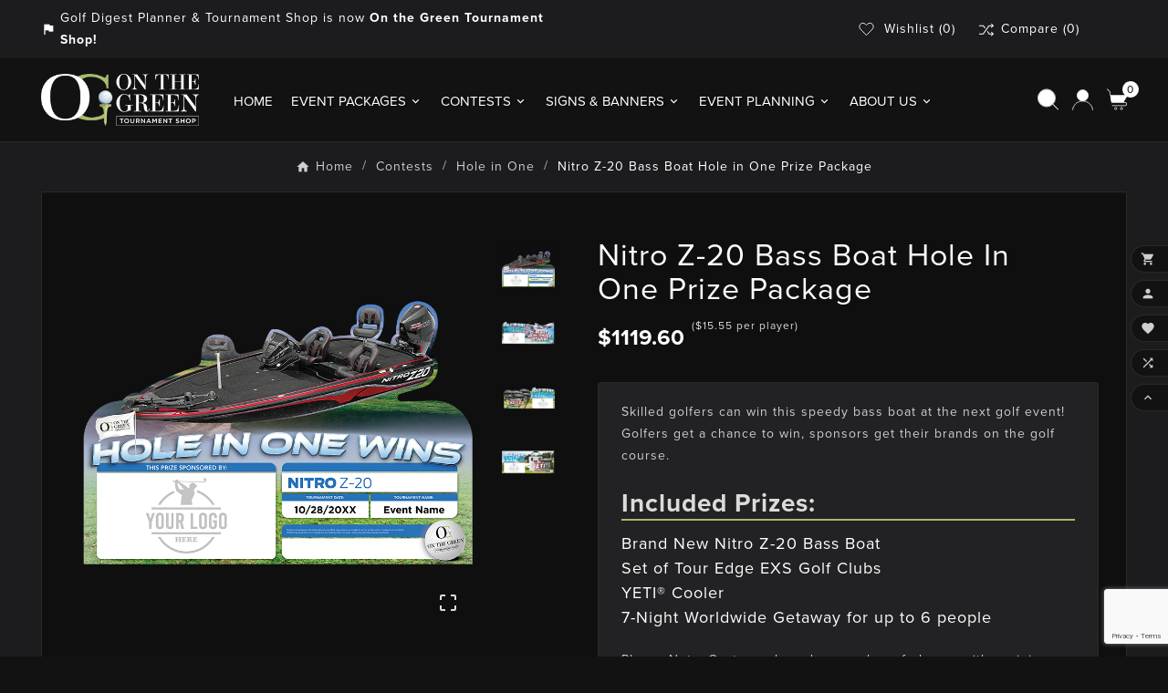

--- FILE ---
content_type: text/html; charset=utf-8
request_url: https://www.onthegreentournamentshop.com/hole-in-one/608-nitro-z-20-bass-boat-hole-in-one-prize-package?page=1
body_size: 32237
content:
<!doctype html><html lang="en"><head><meta charset="utf-8"><meta http-equiv="x-ua-compatible" content="ie=edge"><link rel="canonical" href="https://www.onthegreentournamentshop.com/hole-in-one/608-nitro-z-20-bass-boat-hole-in-one-prize-package"><script type="application/ld+json">
  {
    "@context": "https://schema.org",
    "@type": "Organization",
    "name" : "On The Green Tournament Shop",
    "url" : "https://www.onthegreentournamentshop.com/",
    "logo": {
      "@type": "ImageObject",
      "url":"https://www.onthegreentournamentshop.com/img/logo-1666275023.jpg"
    }
  }
</script>

<script type="application/ld+json">
  {
    "@context": "https://schema.org",
    "@type": "WebPage",
    "isPartOf": {
      "@type": "WebSite",
      "url":  "https://www.onthegreentournamentshop.com/",
      "name": "On The Green Tournament Shop"
    },
    "name": "Nitro Z-20 Bass Boat Hole in One Prize Package",
    "url":  "https://www.onthegreentournamentshop.com/hole-in-one/608-nitro-z-20-bass-boat-hole-in-one-prize-package?page=1"
  }
</script>


  <script type="application/ld+json">
    {
      "@context": "https://schema.org",
      "@type": "BreadcrumbList",
      "itemListElement": [
                      {
              "@type": "ListItem",
              "position": 1,
              "name": "Home",
              "item": "https://www.onthegreentournamentshop.com/"
              },                        {
              "@type": "ListItem",
              "position": 2,
              "name": "Contests",
              "item": "https://www.onthegreentournamentshop.com/11-contests"
              },                        {
              "@type": "ListItem",
              "position": 3,
              "name": "Hole in One",
              "item": "https://www.onthegreentournamentshop.com/28-hole-in-one"
              },                        {
              "@type": "ListItem",
              "position": 4,
              "name": "Nitro Z-20 Bass Boat Hole in One Prize Package",
              "item": "https://www.onthegreentournamentshop.com/hole-in-one/608-nitro-z-20-bass-boat-hole-in-one-prize-package"
              }            ]
          }
  </script>
<script type="application/ld+json">
  {
    "@context": "https://schema.org/",
    "@type": "Product",
    "name": "Nitro Z-20 Bass Boat Hole in One Prize Package",
    "description": "  Skilled golfers can win this speedy bass boat at the next golf event! Golfers get a chance to win, sponsors get their brands on the golf course.  Included Prizes:    Brand New Nitro Z-20 Bass Boat  Set of Tour Edge EXS Golf Clubs  YETI® Cooler  7-Night Worldwide Getaway for up to 6 people    Please Note: Costs are based on number of players with a minimum yardage of 165 yards. Yardage between 150-164 yards with be subjected to a 10% upcharge. We reserve the right to substitute prizes of the same value.  HOW IT WORKS ▼  ",
    "category": "Hole in One",
    "image" :"https://www.onthegreentournamentshop.com/1222-home_default/nitro-z-20-bass-boat-hole-in-one-prize-package.jpg",    "sku": "OG000021",
    "mpn": "OG000021",
        "brand": {
      "@type": "Thing",
      "name": "On The Green Tournament Shop"
    },              "weight": {
        "@context": "https://schema.org",
        "@type": "QuantitativeValue",
        "value": "0.010000",
        "unitCode": "lbs"
      },                "offers": {
            "@type": "Offer",
            "priceCurrency": "USD",
            "name": "Nitro Z-20 Bass Boat Hole in One Prize Package",
            "price": "15.55",
            "url": "https://www.onthegreentournamentshop.com/hole-in-one/608-nitro-z-20-bass-boat-hole-in-one-prize-package",
            "priceValidUntil": "2026-02-01",
                          "image": ["https://www.onthegreentournamentshop.com/1222-large_default/nitro-z-20-bass-boat-hole-in-one-prize-package.jpg","https://www.onthegreentournamentshop.com/1371-large_default/nitro-z-20-bass-boat-hole-in-one-prize-package.jpg","https://www.onthegreentournamentshop.com/1372-large_default/nitro-z-20-bass-boat-hole-in-one-prize-package.jpg","https://www.onthegreentournamentshop.com/1373-large_default/nitro-z-20-bass-boat-hole-in-one-prize-package.jpg"],
                        "sku": "OG000021",
            "mpn": "OG000021",
                                                "availability": "https://schema.org/PreOrder",
            "seller": {
              "@type": "Organization",
              "name": "On The Green Tournament Shop"
            }
          }
                }
</script>

<title>Nitro Z-20 Bass Boat Hole in One Prize Package</title><meta name="description" content="
Skilled golfers can win this speedy bass boat at the next golf event! Golfers get a chance to win, sponsors get their brands on the golf course.
Included Prizes:

Brand New Nitro Z-20 Bass Boat
Set of Tour Edge EXS Golf Clubs
YETI® Cooler
7-Night Worldwide Getaway for up to 6 people

Please Note: Costs are based on number of players with a minimum yardage of 165 yards. Yardage between 150-164 yards with be subjected to a 10% upcharge. We reserve the right to substitute prizes of the same value.
HOW IT WORKS ▼
"><meta name="keywords" content="packages, package, prizes, contests, hole in one, putting, long drive, closest to the pin, signs, banners, one stop shop, putters, clubs, hybrids, merchandise, shootout"><link rel="canonical" href="https://www.onthegreentournamentshop.com/hole-in-one/608-nitro-z-20-bass-boat-hole-in-one-prize-package"><meta property="og:title" content="Nitro Z-20 Bass Boat Hole in One Prize Package" /><meta property="og:description" content="
Skilled golfers can win this speedy bass boat at the next golf event! Golfers get a chance to win, sponsors get their brands on the golf course.
Included Prizes:

Brand New Nitro Z-20 Bass Boat
Set of Tour Edge EXS Golf Clubs
YETI® Cooler
7-Night Worldwide Getaway for up to 6 people

Please Note: Costs are based on number of players with a minimum yardage of 165 yards. Yardage between 150-164 yards with be subjected to a 10% upcharge. We reserve the right to substitute prizes of the same value.
HOW IT WORKS ▼
" /><meta property="og:url" content="https://www.onthegreentournamentshop.com/hole-in-one/608-nitro-z-20-bass-boat-hole-in-one-prize-package?page=1" /><meta property="og:site_name" content="On The Green Tournament Shop" /><meta name="viewport" content="width=device-width, initial-scale=1"><!-- Added Fonts --><link rel="stylesheet" href="https://use.typekit.net/umo0bzn.css"><!-- Added Fonts --><link rel="icon" type="image/vnd.microsoft.icon" href="https://www.onthegreentournamentshop.com/img/favicon.ico?1666374919"><link rel="shortcut icon" type="image/x-icon" href="https://www.onthegreentournamentshop.com/img/favicon.ico?1666374919"><link rel="stylesheet" href="/modules/ps_checkout/views/css/payments.css?version=2.21.0" type="text/css" media="all"><link rel="stylesheet" href="https://www.onthegreentournamentshop.com/themes/tv_wine_barbera_store/assets/cache/theme-0feee279.css" type="text/css" media="all"><style>p, body {
   color: #dbdbdb;
   font-family: 'Gotham', 'proxima-nova', sans-serif !important;
}
h1, h3, h4 {
   color: #dbdbdb;
   font-family: 'Gotham', 'proxima-nova', sans-serif !important;
}
h2{
font-family: 'Operetta-12', 'Playfair Display', serif !important;
font-weight: 900 !important;
letter-spacing: 2px !important;
}
.h2{
font-family: 'Operetta-12', 'Playfair Display', serif !important;
font-weight: 600 !important;
letter-spacing: 2px !important;
}
h5{
    color: #c3c1a7;
}
p.h4.card-title{
font-family: 'Operetta-12', 'Playfair Display', serif !important;
font-weight: 600 !important;
}
.tvcms-main-title .tvmain-title h2{
padding-bottom:6px
}
.tvproduct-page-decs h2, .tvproduct-page-decs h5{
color:#fff;
}
#header .tv-menu-horizontal ul li>a, .tv-main-category-title, .tvtab-title-wrapper .tvtabs-products li.active span, .tvtab-title-wrapper .tvtabs-products li span {
    font-family: 'Gotham', 'proxima-nova', sans-serif !important;
}
#search_filters .facet .facet-title{
color:#979797;
}


section#content.page-home .tvcms-main-title h2 { color: #a7ba6e !important; line-height: 29px !important;}
button.tvall-inner-btn {background-color: #a7ba6e;}
.tvmain-desc { color: #dbdbdb !important; }
.tvproduct-page-decs a, .cms-description a { color:#a7ba6e !important}

/* Main Logo Spacing - Remove when formerly is removed */
/*  .tv-header-logo {
    padding: 16px 0 8px;
    z-index: 1;
} 
@media only screen and (min-width: 992px) {
.col-lg-2.col-xl-2tvcms-header-logo-wrapper {
width: 31.66667%;
}}*/

.tv-header-logo {
    padding: 15px 0 15px;
    z-index: 1;
} 

/*Menu Style */
#header .tv-menu-horizontal ul li.level-1 ul li.item-line.tvmega-menu-link a:before{
content: none !important;
}
/* Resizes header icons */
svg#Layer_1 {
    width: 23px;
}

/* Home Header Banner */
.tvcms-slider-offerbanner-wrapper{
margin-bottom:90px;
}
.tvmain-slider-contant .tvmain-slider-title{
text-align:center;
}
.tvmain-slider-contant .tvmain-slider-info p{
color:#231f21;
text-align:center;
}
#tvmain-slider .tvmain-slider-contant {
    max-width: 75%;
    margin: auto;
}
.tvmain-slider-contant .tvmain-slider-info p:before{
display:none;
}
.tvmain-slider-contant .tvmain-slider-info p {
    padding-left: 0px;
    text-shadow: 1px 1px 0px #a7ba6e;
}
button.tvall-inner-btn.tvmain-slider-button {
    background-color: #24201e;
}
.tvall-inner-btn.tvmain-slider-button span, .tvmain-slider-contant .tvmain-slider-button i{
    color: #fff;
    font-weight: 700;
}

.tvmain-slider-contant .tvmain-slider-title {
    font-size: 90px;
    padding-bottom: 10px;
}
@media (max-width: 1690px){
.tvmain-slider-contant .tvmain-slider-title {
    font-size: 66px;
    padding-bottom: 10px;
}}
@media (max-width: 1580px){
.tvmain-slider-contant .tvmain-slider-title {
    font-size: 60px;
    padding-bottom: 10px;
}}
@media (max-width: 1180px){
.tvmain-slider-contant .tvmain-slider-title {
    font-size: 50px;
    padding-bottom: 10px;
}}
@media (max-width: 1024px){
.tvmain-slider-contant .tvmain-slider-title {
    font-size: 40px;
    padding-bottom: 10px;
}}
@media (max-width: 991px){
.tvmain-slider-contant .tvmain-slider-title {
    font-size: 35px;
    padding-bottom: 10px;
}}
@media (max-width: 768px){
.tvmain-slider-contant .tvmain-slider-title {
    font-size: 25px;
    padding-bottom: 10px;
}}
@media (max-width: 575px){
.tvmain-slider-contant .tvmain-slider-title {
    font-size: 20px;
    padding-bottom: 10px;
}}

.tvmain-slider-contant .tvmain-slider-info p {
    font-size: 34px;
    line-height: 38px;
}
@media (max-width: 1580px){
.tvmain-slider-contant .tvmain-slider-info p {
    font-size: 24px;
    line-height: 28px;
}}
@media (max-width: 991px){
.tvmain-slider-contant .tvmain-slider-info p {
    font-size: 20px;
    line-height: 22px;
}}
@media (max-width: 768px){
.tvmain-slider-contant .tvmain-slider-info p {
    font-size: 16px;
    line-height: 17px;
    margin-bottom: 5px;
}}
@media (max-width: 575px){
.tvmain-slider-contant .tvmain-slider-info p {
    font-size: 12px;
    line-height: 12px;
}}


/*Category Pages Header Titles*/
.tv-all-page-main-title-wrapper {
    padding: 1px 0 0;
}
.tv-all-page-main-title {
    position: absolute;
    top: calc(20px + 1vw);
    left: calc(20px + 1vw);
    font-family: 'operetta-12','Gotham', 'proxima-nova', sans-serif !important;
    font-size: 56px;
    text-shadow: 1px 1px 3px black,  0px 0px 2px black, 0px 0px 100px black;
    font-weight: 900;
}
@media (max-width: 1580px){
.tv-all-page-main-title {
    font-size: 46px;
}}
@media (max-width: 991px){
.tv-all-page-main-title {
    font-size: 36px;
}}
@media (max-width: 768px){
.tv-all-page-main-title {
    font-size: 30px;
}}
@media (max-width: 575px){
.tv-all-page-main-title {
    font-size: 26px;
}}
.tv-category-image {
  border: solid #a7ba6e 2px;
}
.tv-category-image, .tv-category-image img.tv-img-responsive {
transform: scale(1);
}
.tv-category-image img.tv-img-responsive:hover {
transform: scale(1.01);
transition-duration: .2s;
}
.tv-category-image:hover {
transform: scale(1.06);
transition-duration: .2s;
}
.tv-category-image, .tv-category-image img.tv-img-responsive{
transition-duration: .2s;
}


/* Custom Text Block Home Page */
#custom-text {
    background: #1c1c1e;
    margin-bottom: 1rem;
    padding: 1rem;
}
#custom-text p, #custom-text h2 {
    color: #fff;
}

/*Product Listing - hide 2nd wishlist add button*/
.products article .wishlist-button-add {
    display: none;
}

/* Category Slider Title Spacing */
.tvcmsmain-title-wrapper {
     margin-bottom: 10px;
}

/* Home Multi Banner */
.tvcmsmultibanners {
    margin-bottom: 30px !important;
}
img.tv-img-responsive {
    object-fit: unset !important;
}
@media only screen and (min-width: 1631px) {
img.tv-img-responsive, .tvbanner-hover-wrapper img, img.tvmain-slider-img, .tvcmssliderofferbanners-one .tvimage-lazy {
    object-fit:  unset !important;
}}
.header-6 .tvcms-header-menu-offer-wrapper.sticky {
    background-color: #393939 !important;
}
.tvcmstheme-layout {
    display: none; 
}
.tvcmstheme-control {
   display: none; 
}

/* product hover icon colors */
.tvproduct-wrapper .tvproduct-quick-btn:hover .tvproduct-quick-icon, .tvproduct-wrapper .tvproduct-cart-btn:hover .tvproduct-add-to-cart, .tvproduct-wrapper .tvproduct-wishlist:hover .tvproduct-wishlist-icon, .tvproduct-wrapper .tvcompare-wrapper:hover .tvproduct-compare-icon, .tvproduct-wrapper .tvproduct-cart-btn:hover .tvproduct-out-of-stock {
    background-color: #95a361 !important;
   color: #ffffff;
}
.tvproduct-quick-btn:hover .tvproduct-quick-icon svg path{
   filter: invert(1);
}
.tvproduct-hover-btn > .tvproduct-cart-btn{
display:none !important;
}

/*  menu style  */
#header .tv-menu-horizontal ul li.level-1 ul li.item-line a {
    font-size: 16px;
}

/* adjusting featured product style */
.tvspecial-product .tvproduct-wrapper .tvproduct-image {
    border: none;
}
.tvproduct-wrapper .tvproduct-hover-img {
    background-color: #121212bf;
    backdrop-filter: blur(2px);
}

/* quantity discount table dark mode */
.table-product-discounts {
filter: invert(1);
}
.tvfooter-product-sticky-bottom .product-actions form .product-discounts {
display:none;
}
.hide{
display:none;
}
@media only screen and (max-width: 750px) {
 .infoicon {
display:none;
} }
.infoicon{
    position: absolute;
    font-size: 1.1rem !important;
    color: #a7ba6e !important;
    font-weight: 500 !important;
   padding-top: 7px;
    left: 300px;
    z-index: 99999;
}
.infoicon:hover ~ .hide {
    margin-bottom: 1.5rem;
    display: block;
    position: absolute;
    left: 284px;
    bottom: 80px;
    font-size: 12px;
    z-index: 5;
}
.product-quantity {
/*    margin-left: 23px; */
}

/*Product Page Image Zoom Modal */
#product-modal .modal-content .modal-body .product-cover-modal, #product-modal .modal-content .modal-body .product-images img, #product-modal .modal-content .modal-body .image-caption, #product-modal .modal-content  {
    background: #1c1c1e !important;
}
#product-modal .modal-content .modal-body .image-caption p{
	color: #ffffff !important;
}

/* adjusting product customization box */
.product-customization .customization-message {
    color: #c6bd75;
}
.product-customization .card.card-block{
background-color: #19191b;
padding: 18px 20px;
width: 95%;
margin: 0px;
}
.product-customization-item small.float-xs-right {
display: none;
}
.product-information p.h4 {
text-align: center;
}
.product-customization .product-customization-item {
    margin: .5rem 2% .5rem 2%;
    width: 45%;
    display: inline-table;
    table-layout: fixed;
}
.product-customization .custom-file button {
    padding: 8px 6px;
}
.js-file-name {
    font-size: 13px;
    color: #b7b7b7;
}
@media only screen and (max-width: 585px) {
.product-customization .customization-message{
    font-size: 0px !important;
}
}
.product-customization .customization-message {
    margin-top: 5px;
    font-size: 12px;
}
.product-customization-item textarea.product-message, .product-customization .file-input, .product-customization .custom-file {
height: 2.1rem;
margin-top: .5rem;
}
.product-customization .product-message {
    padding: 0.5rem;
}
textarea.product-message {
    font-size: 13px;
}
#product .tvproduct-page-wrapper .tvprduct-image-info-wrapper, .tvproduct-description-tab #tab-content {
background-color: #0000007a !important;
}
li.product-customization-item label {
    font-size: 16px;
}
.tvall-product-star-icon{
display: none;
}

/* Product Description */
.product-unit-price.sub{
margin-bottom:12px;
margin-left:8px;
font-size:12px;
}
.tv-product-page-content h1 {
margin-bottom: 10px;
font-weight: 500;
font-size:34px;
padding-right:50px;
}
.tvproduct-page-decs hr {
    border-top: 2px solid #a7ba6e;
    margin-top: -0.4rem;
    margin-bottom: 1rem;
}
.cms-description p {
    font-size: 16px;
    padding-bottom: 1.2em;
}
.cms-description h2 {
    padding-bottom: .1em;
    font-size: 2.8em;
    color: #a7ba6e !important;
}
.cms-description h3 {
    padding-bottom: .2em;
    font-size: 28px;
    color: #a7ba6e !important;
    font-weight: 600;
}
.card h3 {
    font-size: 28px;
    font-weight: 600;
}
.cms-description span {
    color: #a7ba6e !important;
}
.tvproduct-description-tab .nav-tabs .nav-item .nav-link.active{
background-color: #242426;
}
.tvproduct-description-tab {
  margin-bottom: 80px;
}
.tv-product-page-content .tvproduct-special-desc {
 border-top: 0px; 
 padding: 5px 0 0px; 
 margin-bottom: 0px;
}
#block-reassurance li .block-reassurance-item {
    padding: 8px;
}
.tvproduct-description-tab .product-reference {
    display: none;
}
.tvproduct-description-tab .product-features .h6:nth-of-type(2n) {
    display: none;
}
.product-variants>.product-variants-item select {
    background-color: #19191b;
}
#main > div.tvproduct-page-wrapper > div.tvprduct-image-info-wrapper.clearfix.row.product-1 > div.col-md-6.tv-product-page-content > div > div.product-information.tvproduct-special-desc > div.product-customization > div > form > ul > li > h6 > label {
    padding-left: 6px;
}
.form-date{
width: 20% !important;
}
#quanttotal{
margin-left:38px;
}
@media only screen and (max-width: 500px) {
#quanttotal{
display:none;
}
}
.tvproduct-description-tab .nav-tabs li.nav-item:nth-child(3) {
    display: none;
}
.tvproduct-size-custom{
    margin-bottom: 5px;
}
/*hide socialmedia*/
.tvproduct-stock-social{
display:none;
}


/* cart sidebar button recolor for dark mode */
.ttvcmscart-show-dropdown-right .ttvcart-product-list-checkout:hover, .ttvcmscart-show-dropdown-right .ttvcart-product-list-viewcart:hover {
  background-color: #4a4a4a !important;
}
.ttvcmscart-show-dropdown-right .ttvcart-product-list-checkout, .ttvcmscart-show-dropdown-right .ttvcart-product-list-viewcart {
  background-color: #222 !important;
}
.tv-continue-shopping-btn, .tvprocess-to-checkout {
background-color: #a7ba6e !important;
}

/* cart customization modal close */
.close {
    color: #fff;
}


/* Customize Category Slider */
@media only screen and (min-width: 770px) {
 .tvcategory-slider-pagination {
display:none;
} }
.owl-carousel .owl-stage-outer {
transform: scale(1);
}
.owl-stage{
    margin: auto;
}
.owl-carousel .owl-item .tvcategory-img-block img:hover{
transform: scale(1.1);
transition-duration: .5s;
}
.owl-carousel .owl-item .tvcategory-img-block img{
transition-duration: .5s;
}
@media only screen and (max-width: 585px) {
.tvall-product-branner {
display:none;
} }




/* Remove cc branding from product page - added by prestashop checkout module */
.ps_checkout.payment-method-logo-block.left {
    display: none;
}

/* Cart Sidebar Colors */
header{
   color:#cccccc;
}
.ttvcmscart-show-dropdown-right .tvcart-product-list-box .product-qty {
    color: #cccccc;
}
.block-promo .promo-code {
    padding: 0.5rem 1rem;
    background: #242424;
}
.block-promo .promo-input+button {
    margin: 4px;
}
.block-promo .promo-code-button {
    margin-bottom: 0rem;
}
.cart-voucher > .collapse {
 display: block;
}
.block-promo .promo-input {
    height: 2.3rem;
}

/* Checkout 'Required Star' Reposition */
label.required:after {
    position: absolute;
    left: 0px;
}
.form-group {
    margin-bottom: 0.1rem;
}

/* FootFont */
#block-newsletter-label, .tvfooter-title {
font-family: 'operetta-12','Gotham', 'proxima-nova', sans-serif !important;
}


/* Cookies Notice */
.tvcmscookies-notice {
  background-color: rgba(43, 43, 47, 0.97);
}

/* CSS for blog post  */
	.meta_author, .meta_date, .tv-author-comment, .tvnews-event-content-wrapper .tvdate-time{
		display:none !important;
	}
	 .blog_post_content p.meta_category a{
		color:#a7ba6e !important;
	}
	 .blog_post_content p.meta_category a:before{
		font-style: italic;
		content: "Category:   ";
	}

	.tvcmsblog-view-count{
		display:none !important; /*revisit*/
	}

	.tvcmsblog_img{
	max-height: 400px;
	object-fit: cover;
	}

/* Order Details Page */
.page-order-detail .box {
    background: #000000;
}
.page-order-detail h3 {
    color: #adadad;
}

/* T&C Modal */
body#checkout .modal-content {
    background-color: #28321c;
}
</style><script>var TVCMSCUSTOMSETTING_BOTTOM_OPTION = "0";var TVCMSCUSTOMSETTING_DARK_MODE_INPUT = "1";var TVCMSCUSTOMSETTING_HOVER_IMG = "1";var TVCMSCUSTOMSETTING_MAIN_MENU_STICKY = "1";var TVCMSCUSTOMSETTING_PRODUCT_PAGE_BOTTOM_STICKY_STATUS = "1";var TVCMSCUSTOMSETTING_VERTICAL_MENU_OPEN = "0";var TVCMSCUSTOMSETTING_WOW_JS = "0";var TVCMSCUSTOMSETTING_iso_code_country = false;var TVCMSFRONTSIDE_THEME_SETTING_SHOW = "1";var ajax_path = "https:\/\/www.onthegreentournamentshop.com\/modules\/tvcmsnewsletterpopup\/ajax.php";var baseDir = "https:\/\/www.onthegreentournamentshop.com\/";var blockwishlistController = "https:\/\/www.onthegreentournamentshop.com\/module\/blockwishlist\/action";var getThemeOptionsLink = "https:\/\/www.onthegreentournamentshop.com\/module\/tvcmsthemeoptions\/default";var gettvcmsbestsellerproductslink = "https:\/\/www.onthegreentournamentshop.com\/module\/tvcmsbestsellerproducts\/default";var gettvcmscategoryproductlink = "https:\/\/www.onthegreentournamentshop.com\/module\/tvcmscategoryproduct\/default";var gettvcmsfeaturedproductslink = "https:\/\/www.onthegreentournamentshop.com\/module\/tvcmsfeaturedproducts\/default";var gettvcmsmegamenulink = "https:\/\/www.onthegreentournamentshop.com\/module\/tvcmsmegamenu\/default";var gettvcmsnewproductslink = "https:\/\/www.onthegreentournamentshop.com\/module\/tvcmsnewproducts\/default";var gettvcmsspecialproductslink = "https:\/\/www.onthegreentournamentshop.com\/module\/tvcmsspecialproducts\/default";var gettvcmstabproductslink = "https:\/\/www.onthegreentournamentshop.com\/module\/tvcmstabproducts\/default";var prestashop = {"cart":{"products":[],"totals":{"total":{"type":"total","label":"Total","amount":0,"value":"$0.00"},"total_including_tax":{"type":"total","label":"Total (tax incl.)","amount":0,"value":"$0.00"},"total_excluding_tax":{"type":"total","label":"Total (tax excl.)","amount":0,"value":"$0.00"}},"subtotals":{"products":{"type":"products","label":"Subtotal","amount":0,"value":"$0.00"},"discounts":null,"shipping":{"type":"shipping","label":"Shipping","amount":0,"value":""},"tax":{"type":"tax","label":"Taxes","amount":0,"value":"$0.00"}},"products_count":0,"summary_string":"0 items","vouchers":{"allowed":1,"added":[]},"discounts":[],"minimalPurchase":0,"minimalPurchaseRequired":""},"currency":{"id":1,"name":"US Dollar","iso_code":"USD","iso_code_num":"840","sign":"$"},"customer":{"lastname":null,"firstname":null,"email":null,"birthday":null,"newsletter":null,"newsletter_date_add":null,"optin":null,"website":null,"company":null,"siret":null,"ape":null,"is_logged":false,"gender":{"type":null,"name":null},"addresses":[]},"language":{"name":"English (English)","iso_code":"en","locale":"en-US","language_code":"en-us","is_rtl":"0","date_format_lite":"m\/d\/Y","date_format_full":"m\/d\/Y H:i:s","id":1},"page":{"title":"","canonical":"https:\/\/www.onthegreentournamentshop.com\/hole-in-one\/608-nitro-z-20-bass-boat-hole-in-one-prize-package","meta":{"title":"Nitro Z-20 Bass Boat Hole in One Prize Package","description":"\r\nSkilled golfers can win this speedy bass boat at the next golf event! Golfers get a chance to win, sponsors get their brands on the golf course.\r\nIncluded Prizes:\r\n\r\nBrand New Nitro Z-20 Bass Boat\r\nSet of Tour Edge EXS Golf Clubs\r\nYETI\u00ae Cooler\r\n7-Night Worldwide Getaway for up to 6 people\r\n\r\nPlease Note: Costs are based on number of players with a minimum yardage of 165 yards. Yardage between 150-164 yards with be subjected to a 10% upcharge. We reserve the right to substitute prizes of the same value.\r\nHOW IT WORKS \u25bc\r\n","keywords":"packages, package, prizes, contests, hole in one, putting, long drive, closest to the pin, signs, banners, one stop shop, putters, clubs, hybrids, merchandise, shootout","robots":"index"},"page_name":"product","body_classes":{"lang-en":true,"lang-rtl":false,"country-US":true,"currency-USD":true,"layout-full-width":true,"page-product":true,"tax-display-disabled":true,"product-id-608":true,"product-Nitro Z-20 Bass Boat Hole in One Prize Package":true,"product-id-category-28":true,"product-id-manufacturer-0":true,"product-id-supplier-0":true,"product-available-for-order":true},"admin_notifications":[]},"shop":{"name":"On The Green Tournament Shop","logo":"https:\/\/www.onthegreentournamentshop.com\/img\/logo-1666275023.jpg","stores_icon":"https:\/\/www.onthegreentournamentshop.com\/img\/logo_stores.png","favicon":"https:\/\/www.onthegreentournamentshop.com\/img\/favicon.ico"},"urls":{"base_url":"https:\/\/www.onthegreentournamentshop.com\/","current_url":"https:\/\/www.onthegreentournamentshop.com\/hole-in-one\/608-nitro-z-20-bass-boat-hole-in-one-prize-package?page=1","shop_domain_url":"https:\/\/www.onthegreentournamentshop.com","img_ps_url":"https:\/\/www.onthegreentournamentshop.com\/img\/","img_cat_url":"https:\/\/www.onthegreentournamentshop.com\/img\/c\/","img_lang_url":"https:\/\/www.onthegreentournamentshop.com\/img\/l\/","img_prod_url":"https:\/\/www.onthegreentournamentshop.com\/img\/p\/","img_manu_url":"https:\/\/www.onthegreentournamentshop.com\/img\/m\/","img_sup_url":"https:\/\/www.onthegreentournamentshop.com\/img\/su\/","img_ship_url":"https:\/\/www.onthegreentournamentshop.com\/img\/s\/","img_store_url":"https:\/\/www.onthegreentournamentshop.com\/img\/st\/","img_col_url":"https:\/\/www.onthegreentournamentshop.com\/img\/co\/","img_url":"https:\/\/www.onthegreentournamentshop.com\/themes\/tv_wine_barbera_store\/assets\/img\/","css_url":"https:\/\/www.onthegreentournamentshop.com\/themes\/tv_wine_barbera_store\/assets\/css\/","js_url":"https:\/\/www.onthegreentournamentshop.com\/themes\/tv_wine_barbera_store\/assets\/js\/","pic_url":"https:\/\/www.onthegreentournamentshop.com\/upload\/","pages":{"address":"https:\/\/www.onthegreentournamentshop.com\/address","addresses":"https:\/\/www.onthegreentournamentshop.com\/addresses","authentication":"https:\/\/www.onthegreentournamentshop.com\/login","cart":"https:\/\/www.onthegreentournamentshop.com\/cart","category":"https:\/\/www.onthegreentournamentshop.com\/index.php?controller=category","cms":"https:\/\/www.onthegreentournamentshop.com\/index.php?controller=cms","contact":"https:\/\/www.onthegreentournamentshop.com\/contact","discount":"https:\/\/www.onthegreentournamentshop.com\/discount","guest_tracking":"https:\/\/www.onthegreentournamentshop.com\/guest-tracking","history":"https:\/\/www.onthegreentournamentshop.com\/order-history","identity":"https:\/\/www.onthegreentournamentshop.com\/identity","index":"https:\/\/www.onthegreentournamentshop.com\/","my_account":"https:\/\/www.onthegreentournamentshop.com\/my-account","order_confirmation":"https:\/\/www.onthegreentournamentshop.com\/order-confirmation","order_detail":"https:\/\/www.onthegreentournamentshop.com\/index.php?controller=order-detail","order_follow":"https:\/\/www.onthegreentournamentshop.com\/order-follow","order":"https:\/\/www.onthegreentournamentshop.com\/order","order_return":"https:\/\/www.onthegreentournamentshop.com\/index.php?controller=order-return","order_slip":"https:\/\/www.onthegreentournamentshop.com\/credit-slip","pagenotfound":"https:\/\/www.onthegreentournamentshop.com\/page-not-found","password":"https:\/\/www.onthegreentournamentshop.com\/password-recovery","pdf_invoice":"https:\/\/www.onthegreentournamentshop.com\/index.php?controller=pdf-invoice","pdf_order_return":"https:\/\/www.onthegreentournamentshop.com\/index.php?controller=pdf-order-return","pdf_order_slip":"https:\/\/www.onthegreentournamentshop.com\/index.php?controller=pdf-order-slip","prices_drop":"https:\/\/www.onthegreentournamentshop.com\/prices-drop","product":"https:\/\/www.onthegreentournamentshop.com\/index.php?controller=product","search":"https:\/\/www.onthegreentournamentshop.com\/search","sitemap":"https:\/\/www.onthegreentournamentshop.com\/sitemap","stores":"https:\/\/www.onthegreentournamentshop.com\/stores","supplier":"https:\/\/www.onthegreentournamentshop.com\/supplier","register":"https:\/\/www.onthegreentournamentshop.com\/login?create_account=1","order_login":"https:\/\/www.onthegreentournamentshop.com\/order?login=1"},"alternative_langs":[],"theme_assets":"\/themes\/tv_wine_barbera_store\/assets\/","actions":{"logout":"https:\/\/www.onthegreentournamentshop.com\/?mylogout="},"no_picture_image":{"bySize":{"side_product_default":{"url":"https:\/\/www.onthegreentournamentshop.com\/img\/p\/en-default-side_product_default.jpg","width":86,"height":86},"small_default":{"url":"https:\/\/www.onthegreentournamentshop.com\/img\/p\/en-default-small_default.jpg","width":98,"height":98},"cart_default":{"url":"https:\/\/www.onthegreentournamentshop.com\/img\/p\/en-default-cart_default.jpg","width":125,"height":125},"add_cart_def":{"url":"https:\/\/www.onthegreentournamentshop.com\/img\/p\/en-default-add_cart_def.jpg","width":200,"height":200},"special_vertical_img":{"url":"https:\/\/www.onthegreentournamentshop.com\/img\/p\/en-default-special_vertical_img.jpg","width":208,"height":249},"home_default":{"url":"https:\/\/www.onthegreentournamentshop.com\/img\/p\/en-default-home_default.jpg","width":306,"height":367},"medium_default":{"url":"https:\/\/www.onthegreentournamentshop.com\/img\/p\/en-default-medium_default.jpg","width":452,"height":452},"pd_custom":{"url":"https:\/\/www.onthegreentournamentshop.com\/img\/p\/en-default-pd_custom.jpg","width":452,"height":452},"sp_pd_main_img":{"url":"https:\/\/www.onthegreentournamentshop.com\/img\/p\/en-default-sp_pd_main_img.jpg","width":414,"height":497},"pd4_def":{"url":"https:\/\/www.onthegreentournamentshop.com\/img\/p\/en-default-pd4_def.jpg","width":724,"height":724},"large_default":{"url":"https:\/\/www.onthegreentournamentshop.com\/img\/p\/en-default-large_default.jpg","width":800,"height":800}},"small":{"url":"https:\/\/www.onthegreentournamentshop.com\/img\/p\/en-default-side_product_default.jpg","width":86,"height":86},"medium":{"url":"https:\/\/www.onthegreentournamentshop.com\/img\/p\/en-default-home_default.jpg","width":306,"height":367},"large":{"url":"https:\/\/www.onthegreentournamentshop.com\/img\/p\/en-default-large_default.jpg","width":800,"height":800},"legend":""}},"configuration":{"display_taxes_label":false,"display_prices_tax_incl":false,"is_catalog":false,"show_prices":true,"opt_in":{"partner":false},"quantity_discount":{"type":"price","label":"Unit price"},"voucher_enabled":1,"return_enabled":0},"field_required":[],"breadcrumb":{"links":[{"title":"Home","url":"https:\/\/www.onthegreentournamentshop.com\/"},{"title":"Contests","url":"https:\/\/www.onthegreentournamentshop.com\/11-contests"},{"title":"Hole in One","url":"https:\/\/www.onthegreentournamentshop.com\/28-hole-in-one"},{"title":"Nitro Z-20 Bass Boat Hole in One Prize Package","url":"https:\/\/www.onthegreentournamentshop.com\/hole-in-one\/608-nitro-z-20-bass-boat-hole-in-one-prize-package"}],"count":4},"link":{"protocol_link":"https:\/\/","protocol_content":"https:\/\/"},"time":1768685424,"static_token":"94d1607266eed8a2f99161c35e8ad915","token":"241d0961a719bf985b3ac8099e20bc04","debug":false};var prestashopFacebookAjaxController = "https:\/\/www.onthegreentournamentshop.com\/module\/ps_facebook\/Ajax";var productsAlreadyTagged = [];var psemailsubscription_subscription = "https:\/\/www.onthegreentournamentshop.com\/module\/ps_emailsubscription\/subscription";var psr_icon_color = "#F19D76";var removeFromWishlistUrl = "https:\/\/www.onthegreentournamentshop.com\/module\/blockwishlist\/action?action=deleteProductFromWishlist";var static_token = "94d1607266eed8a2f99161c35e8ad915";var tvcms_base_dir = "https:\/\/www.onthegreentournamentshop.com\/";var tvcms_setting = true;var tvthemename = "tv_wine_barbera_store";var wishlistAddProductToCartUrl = "https:\/\/www.onthegreentournamentshop.com\/module\/blockwishlist\/action?action=addProductToCart";var wishlistUrl = "https:\/\/www.onthegreentournamentshop.com\/module\/blockwishlist\/view";</script>
            <script src="https://www.google.com/recaptcha/api.js?render=6LdRgPElAAAAACbSMEw2ZCFtTSDsKv00Ugdzu7WZ"></script>
            <script>
                grecaptcha.ready(function () {
                    grecaptcha.execute("6LdRgPElAAAAACbSMEw2ZCFtTSDsKv00Ugdzu7WZ", {action: "contact"}).then(function (token) {
                        var recaptchaResponse = document.getElementById("captcha-box");
                        recaptchaResponse.value = token;
                        });
                    });
            </script><!-- Module TvcmsInfiniteScroll for PRODUCTS -->  <link rel="prefetch" href="https://www.paypal.com/sdk/js?components=marks,funding-eligibility&amp;client-id=AXjYFXWyb4xJCErTUDiFkzL0Ulnn-bMm4fal4G-1nQXQ1ZQxp06fOuE7naKUXGkq2TZpYSiI9xXbs4eo&amp;merchant-id=MFES8TMUZXKFW&amp;currency=USD&amp;intent=capture&amp;commit=false&amp;vault=false&amp;integration-date=2022-14-06&amp;disable-funding=bancontact,eps,giropay,ideal,mybank,p24,paylater,sofort" as="script">
<link rel="dns-prefetch" href="https://www.onthegreentournamentshop.com" /><link rel="preconnect" href="https://www.onthegreentournamentshop.com" crossorigin/><link rel="preload" href="https://www.onthegreentournamentshop.com/themes/tv_wine_barbera_store/assets/css/570eb83859dc23dd0eec423a49e147fe.woff2" as="font" type="font/woff2" crossorigin /><link rel="preload" href="https://www.onthegreentournamentshop.com/themes/tv_wine_barbera_store/assets/css/../fonts/roboto/KFOlCnqEu92Fr1MmYUtfBBc4.woff2" as="font" type="font/woff2" crossorigin /><link rel="preload" href="https://www.onthegreentournamentshop.com/themes/tv_wine_barbera_store/assets/css/../fonts/roboto-condensed/ieVl2ZhZI2eCN5jzbjEETS9weq8-19K7DQ.woff2" as="font" type="font/woff2" crossorigin media='(min-width: 992px)' /><link as="style" rel="stylesheet preload" type="text/css" href="https://www.onthegreentournamentshop.com/themes/tv_wine_barbera_store/assets/css/material-fonts.css" /><link as="style" rel="stylesheet preload" type="text/css" href="https://www.onthegreentournamentshop.com/themes/tv_wine_barbera_store/assets/css/roboto.css" /><link as="style" rel="stylesheet preload" type="text/css" href="https://www.onthegreentournamentshop.com/themes/tv_wine_barbera_store/assets/css/allura.css" /><link as="style" rel="stylesheet preload" type="text/css" href="https://www.onthegreentournamentshop.com/themes/tv_wine_barbera_store/assets/css/abrilfatface.css" /><link as="style" rel="stylesheet preload" type="text/css" href="https://www.onthegreentournamentshop.com/themes/tv_wine_barbera_store/assets/css/roboto-condensed.css" media='(min-width: 992px)' /><link rel="stylesheet" class="dark-theme-css-r" type="text/css" href="https://www.onthegreentournamentshop.com/themes/tv_wine_barbera_store/assets/css/dark-theme.css">

<!-- Google tag (gtag.js) -->
<script async src="https://www.googletagmanager.com/gtag/js?id=G-HST5JZPNTT"></script>
<script>
  window.dataLayer = window.dataLayer || [];
  function gtag(){dataLayer.push(arguments);}
  gtag('js', new Date());

  gtag('config', 'G-HST5JZPNTT');
</script>



<!--SCRIPT FOR manual reCAPTCHA-->
<!--<script src="https://www.google.com/recaptcha/enterprise.js?render=6LdRgPElAAAAACbSMEw2ZCFtTSDsKv00Ugdzu7WZ"></script>-->
<meta content="width=device-width, initial-scale=1" name="viewport"><meta property="og:type" content="product"><meta property="og:url" content="https://www.onthegreentournamentshop.com/hole-in-one/608-nitro-z-20-bass-boat-hole-in-one-prize-package?page=1"><meta property="og:title" content="Nitro Z-20 Bass Boat Hole in One Prize Package"><meta property="og:site_name" content="On The Green Tournament Shop"><meta property="og:description" content="
Skilled golfers can win this speedy bass boat at the next golf event! Golfers get a chance to win, sponsors get their brands on the golf course.
Included Prizes:

Brand New Nitro Z-20 Bass Boat
Set of Tour Edge EXS Golf Clubs
YETI® Cooler
7-Night Worldwide Getaway for up to 6 people

Please Note: Costs are based on number of players with a minimum yardage of 165 yards. Yardage between 150-164 yards with be subjected to a 10% upcharge. We reserve the right to substitute prizes of the same value.
HOW IT WORKS ▼
"><meta property="og:image" content="https://www.onthegreentournamentshop.com/1222-large_default/nitro-z-20-bass-boat-hole-in-one-prize-package.jpg"><meta property="product:pretax_price:amount" content="15.55"><meta property="product:pretax_price:currency" content="USD"><meta property="product:price:amount" content="15.55"><meta property="product:price:currency" content="USD"><meta property="product:weight:value" content="0.010000"><meta property="product:weight:units" content="lbs"><!-- START THEME_CONTROL --><div class="tvcms-custom-theme"></div><!-- END THEME_CONTROL --><link rel="stylesheet" type="text/css" href="https://www.onthegreentournamentshop.com/themes/tv_wine_barbera_store/assets/css//all_theme_custom_1_1.css"></link><link rel="stylesheet" type="text/css" href="https://fonts.googleapis.com/css?family=Montserrat:100,200,300,400,500,600,700,800,900"></link><!-- END THEME_CONTROL CUSTOM COLOR CSS --></head><body id="product" class="lang-en country-us currency-usd layout-full-width page-product tax-display-disabled product-id-608 product-nitro-z-20-bass-boat-hole-in-one-prize-package product-id-category-28 product-id-manufacturer-0 product-id-supplier-0 product-available-for-order text1-dark  text2-dark"  data-mouse-hover-img='1' data-menu-sticky='1'><main><div class="tv-main-div " ><header id="header">    <div class="tvcmsdesktop-top-header-wrapper header-7" data-header-layout="7"><div class='container-fluid tvcmsdesktop-top-header'><div class="container tvcmsdesktop-top-wrapper"><div class='tvheader-offer-wrapper col-xl-6 col-lg-6 col-md-6 col-sm-12'><div class="tvheader-nav-offer-text"><i class='material-icons'>assistant_photo</i><p>Golf Digest Planner &amp; Tournament Shop is now <b>On the Green Tournament Shop!</b></p></div></div><div class='tvheader-language-currency-wrapper col-xl-6 col-lg-6 col-md-6 col-sm-12'><div class="tvheader-wishlist"><script>var wishlistProductsIds='';var baseDir ='https://www.onthegreentournamentshop.com/';var static_token='94d1607266eed8a2f99161c35e8ad915';var isLogged ='0';var loggin_required='You must be logged in to manage your wishlist.';var added_to_wishlist ='The product was successfully added to your wishlist.';var mywishlist_url='https://www.onthegreentournamentshop.com/module/tvcmswishlist/mywishlist';var isLoggedWishlist=false;</script><div id="_desktop_wishtlistTop" class="pull-right tvcmsdesktop-view-wishlist"><a class="wishtlist_top tvdesktop-wishlist" href="https://www.onthegreentournamentshop.com/module/tvcmswishlist/mywishlist"><div class="tvwishlist-icon"><svg version="1.1" id="Layer_1" x="0px" y="0px" width="16px" height="16px" viewBox="0 0 457 457" xml:space="preserve"><path id="XMLID_2_" style="fill:transparent;stroke:#000000;stroke-width:25;stroke-miterlimit:10;" d="M414.6,70.9c-42.5-43.5-111.5-43.5-154.1,0l-32,32.7l-32-32.7C153.9,27.4,85,27.4,42.4,70.9c-42.5,43.5-42.5,114.1,0,157.6l32,32.7l154.1,157.6l154.1-157.6l32-32.7C457.1,184.9,457.1,114.4,414.6,70.9z"/></svg></div><div class="tvwishlist-name"><span>Wishlist </span><span class="cart-wishlist-number tvwishlist-number">(0)</span></div></a></div></div><div class="tvheader-compare"><div class="tvcmsdesktop-view-compare"><a class="link_wishlist tvdesktop-view-compare tvcmscount-compare-product" href="https://www.onthegreentournamentshop.com/module/tvcmsproductcompare/productcomparelist" title="Product Compare"><div class="tvdesktop-compare-icon"><svg class='material-icons add' xmlns="http://www.w3.org/2000/svg" xmlns:xlink="http://www.w3.org/1999/xlink" aria-hidden="true" focusable="false" width="16px" height="16px" style="-ms-transform: rotate(360deg); -webkit-transform: rotate(360deg); transform: rotate(360deg);" preserveAspectRatio="xMidYMid meet" viewBox="0 0 1024 960"><path d="M402 442l40-55l-135-184H3v64h271zm517-175l-78 70q-7 7-8 16t5 16l6 8q7 7 17 7t17-7l127-115h.5l.5-1l8-8q7-6 7-15.5t-7-16.5l-8-8h-1v-1L876 94q-4-3-8.5-5t-9-2t-9 2t-7.5 5l-6 8q-6 7-5 16t8 16l76 69H684L274 779H3v64h304l410-576h202zm87 522h-1v-1L876 670q-5-4-11-6t-12.5 0t-10.5 6l-6 8q-4 4-5 10t1.5 12t6.5 10l77 70l-199-1l-115-177l-39 56l121 185l234 1l-77 69q-7 7-8 16t5 16l6 8q3 4 7.5 5.5t9 1.5t9-1.5t8.5-5.5l127-115h.5l.5-1l8-8q7-6 7-15.5t-7-16.5z" fill="#000000" /><rect x="0" y="0" width="1024" height="960" fill="rgba(0, 0, 0, 0)" /></svg></div><div class="tvdesktop-view-compare-name"> Compare  <span class="count-product">(0)</span></div></a></div></div><div class="tvheader-language"></div><div class="tvheader-currency"></div></div></div></div><div class='container-fluid tvcmsdesktop-top-second hidden-md-down'><div class="container"><div class="tvcmsdesktop-top-header-box row"><div class='col-xl-2 col-lg-2 col-md-3 col-sm-4 tvcms-header-logo-wrapper'><div class="hidden-sm-down tvcms-header-logo" id="tvcmsdesktop-logo"><div class="tv-header-logo"><a href="https://www.onthegreentournamentshop.com/"><img class="logo img-responsive" src="https://www.onthegreentournamentshop.com/img/logo-1666275023.jpg" alt="On The Green Tournament Shop" loading="lazy" height="35" width="201"></a></div></div></div><div class="col-xl-8 col-lg-8 col-md-6 col-sm-4 tvcmsheader-search-wrapper"><div class="tvcms-header-menu-offer-wrapper tvcmsheader-sticky"><div class="position-static tvcms-header-menu"><div class='tvcmsmain-menu-wrapper'><div id='tvdesktop-megamenu'><div class="container_tv_megamenu"><div id="tv-menu-horizontal" class="tv-menu-horizontal clearfix"><ul class="menu-content"><li class="tvmega-menu-title">Mega Menu</li><li class="level-1 "><a href="https://www.onthegreentournamentshop.com/"><span>Home</span></a><span class="icon-drop-mobile"></span></li><li class="level-1  parent"><a href="https://www.onthegreentournamentshop.com/12-event-packages"><span>Event Packages</span></a><span class="icon-drop-mobile"></span></li><li class="level-1  parent"><a href="https://www.onthegreentournamentshop.com/11-contests"><span>Contests</span></a><span class="icon-drop-mobile"></span></li><li class="level-1  parent"><a href="https://www.onthegreentournamentshop.com/13-signs-banners"><span>Signs &amp; Banners</span></a><span class="icon-drop-mobile"></span></li><li class="level-1 noparent  parent"><a href="https://www.onthegreentournamentshop.com/event-planning"><span>Event Planning</span></a><span class="icon-drop-mobile"></span></li><li class="level-1  parent"><a href="https://www.onthegreentournamentshop.com/content/4-about-us"><span>About Us</span></a><span class="icon-drop-mobile"></span></li></ul></div></div></div></div><div class="tvcmsdesktop-contact tvforce-hide"><div id="_desktop_contact_link" class=""><div id="contact-link"><a href="tel:888-476-3777"><i class='material-icons'>&#xe0b0;</i><span>888-476-3777</span></a></div></div></div></div></div></div><div class="col-xl-2 col-lg-2 col-md-3 col-sm-4 tvcmsheader-nav-right"><div class="tv-contact-account-cart-wrapper"><div class='tvcmssearch-wrapper' id="_desktop_search">    <div class="search-widget tvcmsheader-search" data-search-controller-url="//www.onthegreentournamentshop.com/search"><div class="tvsearch-top-wrapper"><div class="tvheader-sarch-display"><div class="tvheader-search-display-icon"><div class="tvsearch-open"><svg version="1.1" id="Layer_1" x="0px" y="0px" width="30px" height="30px" viewBox="0 0 30 30" xml:space="preserve"><g><polygon points="29.245,30 21.475,22.32 22.23,21.552 30,29.232  " /><circle style="fill:#FFD741;" cx="13" cy="13" r="12.1" /><circle style="fill:none;stroke:#000000;stroke-miterlimit:10;" cx="13" cy="13" r="12.5" /></g></svg></div><div class="tvsearch-close"><svg version="1.1" id="Layer_1" x="0px" y="0px" width="24px" height="24px" viewBox="0 0 20 20" xml:space="preserve"><g><rect x="9.63" y="-3.82" transform="matrix(0.7064 -0.7078 0.7078 0.7064 -4.1427 10.0132)" width="1" height="27.641"></rect></g><g><rect x="9.63" y="-3.82" transform="matrix(-0.7064 -0.7078 0.7078 -0.7064 9.9859 24.1432)" width="1" height="27.641"></rect></g></svg></div></div></div><div class="tvsearch-header-display-wrappper tvsearch-header-display-full"><form method="get" action="//www.onthegreentournamentshop.com/search"><input type="hidden" name="controller" value="search" /><div class="tvheader-top-search"><div class="tvheader-top-search-wrapper-info-box"><input type="text" name="s" class='tvcmssearch-words' placeholder="Search our catalog" aria-label="Search" autocomplete="off" /></div></div><div class="tvheader-top-search-wrapper"><button type="submit" class="tvheader-search-btn" aria-label="Search"><svg version="1.1" id="Layer_1" x="0px" y="0px" width="22px" height="22px" viewBox="0 0 30 30" xml:space="preserve"><g><polygon points="29.245,30 21.475,22.32 22.23,21.552 30,29.232  " /><circle style="fill:#FFD741;" cx="13" cy="13" r="12.1" /><circle style="fill:none;stroke:#000000;stroke-miterlimit:10;" cx="13" cy="13" r="12.5" /></g></svg></button></div></form><div class='tvsearch-result'></div></div></div></div></div><div id='tvcmsdesktop-account-button'><div class="tv-header-account tv-account-wrapper tvcms-header-myaccount"><button class="btn-unstyle tv-myaccount-btn tv-myaccount-btn-desktop" name="User Icon" aria-label="User Icon"><svg version="1.1" id="Layer_1" x="0px" y="0px" width="31.377px" height="30.938px" viewBox="0 0 31.377 30.938" xml:space="preserve"><g><path style="fill:none;stroke:#000000;stroke-width:0.6;stroke-miterlimit:10;" d="M15.666,17.321c7.626,0,13.904,5.812,14.837,13.316h0.525c-1.253-8.325-7.642-13.6-15.341-13.6c-7.698,0-14.088,5.274-15.339,13.6h0.48C1.764,23.134,8.041,17.321,15.666,17.321z"></path><path style="fill:#FFD742;" d="M15.688,16.992c-4.494,0-8.15-3.654-8.15-8.148c0-4.497,3.656-8.152,8.15-8.152c4.497,0,8.15,3.655,8.15,8.152C23.839,13.338,20.186,16.992,15.688,16.992"></path><circle style="fill:none;stroke:#000000;stroke-miterlimit:10;" cx="15.689" cy="8.838" r="8.338"></circle></g></svg><span>Sign In</span></button><ul class="dropdown-menu tv-account-dropdown tv-dropdown"><li><div id="tvcmsdesktop-user-info" class="tvcms-header-sign user-info tvheader-sign"><a href="https://www.onthegreentournamentshop.com/my-account" class="tvhedaer-sign-btn" title="Log into your customer account" rel="nofollow"><i class="material-icons">&#xe7fd;</i><span class="tvhedaer-sign-span">Sign in</span></a></div></li><li class="ttvcms-wishlist-icon hidden-lg-up"><script>var wishlistProductsIds='';var baseDir ='https://www.onthegreentournamentshop.com/';var static_token='94d1607266eed8a2f99161c35e8ad915';var isLogged ='0';var loggin_required='You must be logged in to manage your wishlist.';var added_to_wishlist ='The product was successfully added to your wishlist.';var mywishlist_url='https://www.onthegreentournamentshop.com/module/tvcmswishlist/mywishlist';var isLoggedWishlist=false;</script><div id="_desktop_wishtlistTop" class="pull-right tvcmsdesktop-view-wishlist"><a class="wishtlist_top tvdesktop-wishlist" href="https://www.onthegreentournamentshop.com/module/tvcmswishlist/mywishlist"><div class="tvwishlist-icon"><svg version="1.1" id="Layer_1" x="0px" y="0px" width="16px" height="16px" viewBox="0 0 457 457" xml:space="preserve"><path id="XMLID_2_" style="fill:transparent;stroke:#000000;stroke-width:25;stroke-miterlimit:10;" d="M414.6,70.9c-42.5-43.5-111.5-43.5-154.1,0l-32,32.7l-32-32.7C153.9,27.4,85,27.4,42.4,70.9c-42.5,43.5-42.5,114.1,0,157.6l32,32.7l154.1,157.6l154.1-157.6l32-32.7C457.1,184.9,457.1,114.4,414.6,70.9z"/></svg></div><div class="tvwishlist-name"><span>Wishlist </span><span class="cart-wishlist-number tvwishlist-number">(0)</span></div></a></div></li><li class="tvheader-compare hidden-lg-up"><div class="tvcmsdesktop-view-compare"><a class="link_wishlist tvdesktop-view-compare tvcmscount-compare-product" href="https://www.onthegreentournamentshop.com/module/tvcmsproductcompare/productcomparelist" title="Product Compare"><div class="tvdesktop-compare-icon"><svg class='material-icons add' xmlns="http://www.w3.org/2000/svg" xmlns:xlink="http://www.w3.org/1999/xlink" aria-hidden="true" focusable="false" width="16px" height="16px" style="-ms-transform: rotate(360deg); -webkit-transform: rotate(360deg); transform: rotate(360deg);" preserveAspectRatio="xMidYMid meet" viewBox="0 0 1024 960"><path d="M402 442l40-55l-135-184H3v64h271zm517-175l-78 70q-7 7-8 16t5 16l6 8q7 7 17 7t17-7l127-115h.5l.5-1l8-8q7-6 7-15.5t-7-16.5l-8-8h-1v-1L876 94q-4-3-8.5-5t-9-2t-9 2t-7.5 5l-6 8q-6 7-5 16t8 16l76 69H684L274 779H3v64h304l410-576h202zm87 522h-1v-1L876 670q-5-4-11-6t-12.5 0t-10.5 6l-6 8q-4 4-5 10t1.5 12t6.5 10l77 70l-199-1l-115-177l-39 56l121 185l234 1l-77 69q-7 7-8 16t5 16l6 8q3 4 7.5 5.5t9 1.5t9-1.5t8.5-5.5l127-115h.5l.5-1l8-8q7-6 7-15.5t-7-16.5z" fill="#000000" /><rect x="0" y="0" width="1024" height="960" fill="rgba(0, 0, 0, 0)" /></svg></div><div class="tvdesktop-view-compare-name"> Compare  <span class="count-product">(0)</span></div></a></div></li><li class="tvheader-language hidden-lg-up"></li><li class="tvheader-currency hidden-lg-up"></li></ul></div></div><div id="_desktop_cart_manage" class="tvcms-header-cart"><div id="_desktop_cart"><div class="blockcart cart-preview inactive tv-header-cart" data-refresh-url="//www.onthegreentournamentshop.com/module/ps_shoppingcart/ajax"><div class="tvheader-cart-wrapper "><div class='tvheader-cart-btn-wrapper'><a rel="nofollow" href="JavaScript:void(0);" data-url='//www.onthegreentournamentshop.com/cart?action=show' title='Cart'><div class="tvcart-icon-text-wrapper"><div class="tv-cart-icon tvheader-right-icon tv-cart-icon-main"><svg version="1.1" id="Layer_1" x="0px" y="0px" width="36px" height="36px" viewBox="0 0 36 36.289" xml:space="preserve"><g><path style="fill:#FFD741;" d="M6.266,11.058h28.609l-6.657,11.975H8.019C8.019,23.033,5.582,12.35,6.266,11.058"></path><path d="M9.174,29.448c-0.29,0-0.525-0.235-0.525-0.523c0-0.291,0.236-0.528,0.525-0.528h22.059c1.223,0,2.217-0.995,2.217-2.218c0-1.224-0.994-2.22-2.217-2.22H8.193c-0.257,0-0.475-0.183-0.517-0.435L4.537,5.223L0.25,0.992c-0.101-0.098-0.157-0.229-0.16-0.37C0.088,0.483,0.142,0.351,0.241,0.248C0.339,0.146,0.473,0.09,0.615,0.09c0.14,0,0.268,0.052,0.37,0.149l4.396,4.286c0.081,0.078,0.133,0.177,0.151,0.287l0.914,5.322h28.938c0.188,0,0.361,0.101,0.454,0.264c0.095,0.163,0.094,0.364-0.001,0.526L28.88,22.907h2.354c1.803,0,3.27,1.468,3.27,3.271c0,1.803-1.467,3.27-3.27,3.27H9.174z M8.637,22.907h18.912l6.922-11.721H6.626L8.637,22.907z"></path><ellipse style="fill:none;stroke:#000000;stroke-linejoin:round;stroke-miterlimit:10;" cx="15.269" cy="33.8" rx="1.934" ry="1.963"></ellipse><ellipse style="fill:none;stroke:#000000;stroke-linejoin:round;stroke-miterlimit:10;" cx="25.147" cy="33.8" rx="1.934" ry="1.963"></ellipse></g></svg></div><div class="tv-cart-cart-inner"><span class="cart-products-count">0</span></div></div></a></div><div class="ttvcmscart-show-dropdown-right"><div class="ttvcart-no-product"><div class="ttvcart-close-title-count tdclose-btn-wrap"><button class="ttvclose-cart"></button><div class="ttvcart-top-title"><h4>Shopping Cart</h4></div><div class="ttvcart-counter"><span class="ttvcart-products-count">0</span></div></div></div></div><!-- Start DropDown header cart --></div></div></div></div></div></div></div></div></div></div>    <div id='tvcms-mobile-view-header' class="hidden-lg-up tvheader-mobile-layout mh1 mobile-header-1" data-header-mobile-layout="1"><div class="tvcmsmobile-top-wrapper"><div class='tvmobileheader-offer-wrapper col-sm-12'><div class="tvheader-nav-offer-text"><i class='material-icons'>assistant_photo</i><p>Golf Digest Planner &amp; Tournament Shop is now <b>On the Green Tournament Shop!</b></p></div></div></div><div class='tvcmsmobile-header-menu-offer-text tvcmsheader-sticky'><div class="tvcmsmobile-header-menu col-md-1 col-sm-12 col-xs-2"><div class="tvmobile-sliderbar-btn"><a href="Javascript:void(0);" title=""><i class='material-icons'>&#xe5d2;</i></a></div><div class="tvmobile-slidebar"><div class="tvmobile-dropdown-close"><a href="Javascript:void(0);"><i class='material-icons'>&#xe14c;</i></a></div><div id='tvmobile-megamenu'></div><div class="tvcmsmobile-contact"></div><div id='tvmobile-lang'></div><div id='tvmobile-curr'></div></div></div><div class="tvcmsmobile-header-logo-right-wrapper col-md-8 col-sm-12 col-xs-2"><div id='tvcmsmobile-header-logo'></div></div><div class="tvcmsmobile-cart-acount-text col-md-3 col-sm-12 col-xs-8"><div id="tvcmsmobile-account-button"></div><div id="tvmobile-cart"></div></div></div><div class='tvcmsmobile-header-search-logo-wrapper'><div class="tvcmsmobile-header-search col-md-12 col-sm-12"><div id="tvcmsmobile-search"></div></div></div></div></header><aside id="notifications"><div class="container"></div></aside><div id="wrapper"><div id="wrappertop">    </div><div class=" container  tv-left-layout"><nav data-depth="4" class="breadcrumb"><ol itemscope itemtype="http://schema.org/BreadcrumbList"><li itemprop="itemListElement" itemscope itemtype="http://schema.org/ListItem"><a itemprop="item" href="https://www.onthegreentournamentshop.com/"><span itemprop="name">Home</span></a><meta itemprop="position" content="1"></li><li itemprop="itemListElement" itemscope itemtype="http://schema.org/ListItem"><a itemprop="item" href="https://www.onthegreentournamentshop.com/11-contests"><span itemprop="name">Contests</span></a><meta itemprop="position" content="2"></li><li itemprop="itemListElement" itemscope itemtype="http://schema.org/ListItem"><a itemprop="item" href="https://www.onthegreentournamentshop.com/28-hole-in-one"><span itemprop="name">Hole in One</span></a><meta itemprop="position" content="3"></li><li itemprop="itemListElement" itemscope itemtype="http://schema.org/ListItem"><a itemprop="item" href="https://www.onthegreentournamentshop.com/hole-in-one/608-nitro-z-20-bass-boat-hole-in-one-prize-package"><span itemprop="name">Nitro Z-20 Bass Boat Hole in One Prize Package</span></a><meta itemprop="position" content="4"></li></ol></nav><div class="row"><div id="content-wrapper" class="col-sm-12"><div id="main" itemscope itemtype="https://schema.org/Product"><meta itemprop="url" content="https://www.onthegreentournamentshop.com/hole-in-one/608-nitro-z-20-bass-boat-hole-in-one-prize-package"><div class="tvproduct-page-wrapper"><div class="tvprduct-image-info-wrapper clearfix row product-1" data-product-layout="1">    <div class="col-md-6 tv-product-page-image">    <div class="page-contents product-1" id="content"><div class="images-container"><div class="product-cover col-xl-10 col-sm-9"><div class="tvproduct-image-slider"><img class="js-qv-product-cover" src="https://www.onthegreentournamentshop.com/1222-large_default/nitro-z-20-bass-boat-hole-in-one-prize-package.jpg" height="800" width="800" alt="Nitro Z-20 Bass Boat Hole in One Prize Package" title="Nitro Z-20 Bass Boat Hole in One Prize Package" itemprop="image" loading="lazy"><div class="layer" data-toggle="modal" data-target="#product-modal"><i class='material-icons'>&#xe3c2;</i></div></div></div><div class="tvvertical-slider col-xl-2 col-sm-3"><div class="product-images"><div class="tvcmsVerticalSlider item"><picture><source srcset="https://www.onthegreentournamentshop.com/1222-medium_default/nitro-z-20-bass-boat-hole-in-one-prize-package.jpg" media="(max-width: 768px)"><img src="https://www.onthegreentournamentshop.com/1222-side_product_default/nitro-z-20-bass-boat-hole-in-one-prize-package.jpg" class="thumb js-thumb  selected " data-image-medium-src="https://www.onthegreentournamentshop.com/1222-medium_default/nitro-z-20-bass-boat-hole-in-one-prize-package.jpg" data-image-large-src="https://www.onthegreentournamentshop.com/1222-large_default/nitro-z-20-bass-boat-hole-in-one-prize-package.jpg" alt="Nitro Z-20 Bass Boat Hole in One Prize Package" title="Nitro Z-20 Bass Boat Hole in One Prize Package" itemprop="image" height="86" width="86" loading="lazy"></picture></div><div class="tvcmsVerticalSlider item"><picture><source srcset="https://www.onthegreentournamentshop.com/1371-medium_default/nitro-z-20-bass-boat-hole-in-one-prize-package.jpg" media="(max-width: 768px)"><img src="https://www.onthegreentournamentshop.com/1371-side_product_default/nitro-z-20-bass-boat-hole-in-one-prize-package.jpg" class="thumb js-thumb " data-image-medium-src="https://www.onthegreentournamentshop.com/1371-medium_default/nitro-z-20-bass-boat-hole-in-one-prize-package.jpg" data-image-large-src="https://www.onthegreentournamentshop.com/1371-large_default/nitro-z-20-bass-boat-hole-in-one-prize-package.jpg" alt="Nitro Z-20 Bass Boat Hole in One Prize Package" title="Nitro Z-20 Bass Boat Hole in One Prize Package" itemprop="image" height="86" width="86" loading="lazy"></picture></div><div class="tvcmsVerticalSlider item"><picture><source srcset="https://www.onthegreentournamentshop.com/1372-medium_default/nitro-z-20-bass-boat-hole-in-one-prize-package.jpg" media="(max-width: 768px)"><img src="https://www.onthegreentournamentshop.com/1372-side_product_default/nitro-z-20-bass-boat-hole-in-one-prize-package.jpg" class="thumb js-thumb " data-image-medium-src="https://www.onthegreentournamentshop.com/1372-medium_default/nitro-z-20-bass-boat-hole-in-one-prize-package.jpg" data-image-large-src="https://www.onthegreentournamentshop.com/1372-large_default/nitro-z-20-bass-boat-hole-in-one-prize-package.jpg" alt="Nitro Z-20 Bass Boat Hole in One Prize Package" title="Nitro Z-20 Bass Boat Hole in One Prize Package" itemprop="image" height="86" width="86" loading="lazy"></picture></div><div class="tvcmsVerticalSlider item"><picture><source srcset="https://www.onthegreentournamentshop.com/1373-medium_default/nitro-z-20-bass-boat-hole-in-one-prize-package.jpg" media="(max-width: 768px)"><img src="https://www.onthegreentournamentshop.com/1373-side_product_default/nitro-z-20-bass-boat-hole-in-one-prize-package.jpg" class="thumb js-thumb " data-image-medium-src="https://www.onthegreentournamentshop.com/1373-medium_default/nitro-z-20-bass-boat-hole-in-one-prize-package.jpg" data-image-large-src="https://www.onthegreentournamentshop.com/1373-large_default/nitro-z-20-bass-boat-hole-in-one-prize-package.jpg" alt="Nitro Z-20 Bass Boat Hole in One Prize Package" title="Nitro Z-20 Bass Boat Hole in One Prize Package" itemprop="image" height="86" width="86" loading="lazy"></picture></div></div><div class="arrows js-arrowsxx"><i class="tvvertical-slider-next material-icons arrow-up js-arrow-up">&#xE316;</i><i class="tvvertical-slider-pre material-icons arrow-down js-arrow-down">&#xE313;</i></div></div></div></div></div><div class="col-md-6 tv-product-page-content"><div class="tvproduct-title-brandimage" itemprop="itemReviewed" itemscope itemtype="http://schema.org/Thing"><h1 class="h1" itemprop="name">Nitro Z-20 Bass Boat Hole in One Prize Package</h1><div class="tvcms-product-brand-logo"></div></div><div class="tvall-product-star-icon"><div class="star_content"><div class="star"><i class='material-icons'>&#xe838;</i> </div><div class="star"><i class='material-icons'>&#xe838;</i> </div><div class="star"><i class='material-icons'>&#xe838;</i> </div><div class="star"><i class='material-icons'>&#xe838;</i> </div><div class="star"><i class='material-icons'>&#xe838;</i> </div></div><div class='tvall-product-review'>Review (0)</div></div><div class="product-prices"><div class="product-price h5 " itemprop="offers" itemscope itemtype="https://schema.org/Offer"><link itemprop="availability" href="https://schema.org/PreOrder" /><meta itemprop="priceCurrency" content="USD"><div class="current-price"><span class="price" itemprop="price" content="15.55">&#36;1119.60</span></div><p class="product-unit-price sub">($15.55 per player)</p><div class="tvproduct-tax-label"> </div></div><div class="tax-shipping-delivery-label"><span></span></div></div><!-- <div class="product-quantity"><span class="control-label">Player Count : </span><div class="qty"><input type="text" name="qty" id="quantity_wanted" value="72" class="input-group" min="72" aria-label="Quantity"></div></div>--><div id="product-description-short-608" itemscope itemprop="description" class="tvproduct-page-decs"><div class="card" style="padding: 20px 25px 10px; background-color: #222224; margin-top: 30px; margin-bottom: 15px;">
<p>Skilled golfers can win this speedy bass boat at the next golf event! Golfers get a chance to win, sponsors get their brands on the golf course.</p>
<h3>Included Prizes:</h3>
<hr />
<h5>Brand New Nitro Z-20 Bass Boat</h5>
<h5>Set of Tour Edge EXS Golf Clubs</h5>
<h5>YETI® Cooler</h5>
<h5>7-Night Worldwide Getaway for up to 6 people</h5>
<p></p>
<p>Please Note: Costs are based on number of players with a minimum yardage of 165 yards. Yardage between 150-164 yards with be subjected to a 10% upcharge. We reserve the right to substitute prizes of the same value.</p>
<p style="font-size: 11px; margin: 14px 0px 3px;"><a href="#tab-content">HOW IT WORKS ▼</a></p>
</div></div><div class="product-information tvproduct-special-desc"><div class="product-actions"><form action="https://www.onthegreentournamentshop.com/cart" method="post" id="add-to-cart-or-refresh"><input type="hidden" name="token" value="94d1607266eed8a2f99161c35e8ad915"><input type="hidden" name="id_product" value="608" id="product_page_product_id"><input type="hidden" name="id_customization" value="0" id="product_customization_id"><div class="product-discounts"><p class="h6 product-discounts-title"> </p><span class="infoicon">&#9432;</span><table class="table-product-discounts hide"><thead><tr><th>Quantity</th><th>Unit price</th><th>You Save</th></tr></thead><tbody><tr data-discount-type="amount" data-discount="0.07" data-discount-quantity="73"><td>73</td><td>$15.48</td><td>Up to $5.11</td></tr><tr data-discount-type="amount" data-discount="0.15" data-discount-quantity="97"><td>97</td><td>$15.40</td><td>Up to $14.55</td></tr><tr data-discount-type="amount" data-discount="0.2" data-discount-quantity="121"><td>121</td><td>$15.35</td><td>Up to $24.20</td></tr><tr data-discount-type="amount" data-discount="0.24" data-discount-quantity="145"><td>145</td><td>$15.31</td><td>Up to $34.80</td></tr><tr data-discount-type="amount" data-discount="0.27" data-discount-quantity="169"><td>169</td><td>$15.28</td><td>Up to $45.63</td></tr><tr data-discount-type="amount" data-discount="0.3" data-discount-quantity="193"><td>193</td><td>$15.25</td><td>Up to $57.90</td></tr><tr data-discount-type="amount" data-discount="0.35" data-discount-quantity="217"><td>217</td><td>$15.20</td><td>Up to $75.95</td></tr><tr data-discount-type="amount" data-discount="0.4" data-discount-quantity="241"><td>241</td><td>$15.15</td><td>Up to $96.40</td></tr><tr data-discount-type="amount" data-discount="0.45" data-discount-quantity="265"><td>265</td><td>$15.10</td><td>Up to $119.25</td></tr><tr data-discount-type="amount" data-discount="0.5" data-discount-quantity="289"><td>289</td><td>$15.05</td><td>Up to $144.50</td></tr></tbody></table></div><div class="product-add-to-cart"><div class="product-quantity"><span class="control-label">Player Count : </span><div class="qty"><input type="text" name="qty" id="quantity_wanted" value="72" class="input-group" min="72" aria-label="Quantity"></div></div><div class='tvwishlist-compare-wrapper-page add tv-product-page-add-to-cart-wrapper'><div class="tvcart-btn-model"><button class="tvall-inner-btn add-to-cart " data-button-action="add-to-cart" type="submit" > <i class="material-icons shopping-cart">&#xE547;</i><span>Add to cart</span></button></div><div class="tvproduct-wishlist-compare">    <div class="tvproduct-wishlist"><input type="hidden" class="wishlist_prod_id" value="608"><a href="#" class="tvquick-view-popup-wishlist wishlist_button" onclick="WishlistCart('wishlist_block_list', 'add', '608', $('#idCombination').val(), 1, 1); return false;" rel="nofollow" data-toggle="tvtooltip" data-placement="top" data-html="true" title="Add To Wishlist"><div class="panel-product-line panel-product-actions tvproduct-wishlist-icon"><div class="tvproduct-wishlist-wrapper-icon"><svg class="" xmlns="http://www.w3.org/2000/svg" xmlns:xlink="http://www.w3.org/1999/xlink" aria-hidden="true" focusable="false" width="16px" height="16px" style="-ms-transform: rotate(360deg); -webkit-transform: rotate(360deg); transform: rotate(360deg);" preserveAspectRatio="xMidYMid meet" viewBox="0 0 1040 928"><path d="M288 66q73 0 180 106l46 45l45-46q15-16 31.5-30t32.5-26t31.5-21T684 78.5t27.5-9.5t24.5-3q89 0 157 68q69 69 69 166t-69 167q-5 4-359 387q-5 5-11 6.5t-10 1.5q-12 0-21-8q-324-360-359-395q-8-8-15.5-17.5t-14-19t-12-19.5t-10-20.5T74 361t-5.5-22t-3.5-23t-1-23q0-98 69-167q32-31 70-45.5T288 66zm0-64q-59 0-109 19T88 81q-43 43-65.5 99T0 292.5T22.5 405T88 504q9 9 49.5 53.5t91 100.5t100 111t83.5 92l34 37q27 28 66.5 28t67.5-28q354-383 358-386q88-88 88-212T938 89q-44-44-93.5-65.5T736 2q-53 0-111.5 35T513 126Q387 2 288 2z" fill="#000000" /><rect x="0" y="0" width="1040" height="928" fill="rgba(0, 0, 0, 0)" /></svg></div><span>Add To Wishlist</span></div></a></div>    <div class="tvcompare-wrapper product_id_608"><div class="product_id_608"><button class="btn btn-unstyle tvcmsproduct-compare-btn" data-product-id='608' data-comp-val='add' data-toggle="tvtooltip" data-placement="top" data-html="true" data-original-title="Add to Wishlist" title="Add To Compare"><div class="tvcmsproduct-compare-wrapper-icon"><svg class='remove hide' aria-hidden="true" focusable="false" width="18" height="18" style="-ms-transform: rotate(360deg); -webkit-transform: rotate(360deg); transform: rotate(360deg);" preserveAspectRatio="xMidYMid meet" viewBox="0 0 1024 1024"><path d="M512 0q212 0 362 150t150 362t-150 362t-362 150t-362-150T0 512t150-362T512 0zm0 961q185 0 316.5-132T960 512T828.5 195.5T512 64T195.5 195.5T64 512t131.5 317T512 961zm-35-417H288q-14 0-23-9t-9-23t9-23t23-9h448q14 0 23 9t9 23t-9 23t-23 9H477z" fill="#000000"></path><rect x="0" y="0" width="1024" height="1024" fill="rgba(0, 0, 0, 0)"></rect></svg><svg class='add ' aria-hidden="true" focusable="false" width="18" height="18" style="-ms-transform: rotate(360deg); -webkit-transform: rotate(360deg); transform: rotate(360deg);" preserveAspectRatio="xMidYMid meet" viewBox="0 0 1024 960"><path d="M402 442l40-55l-135-184H3v64h271zm517-175l-78 70q-7 7-8 16t5 16l6 8q7 7 17 7t17-7l127-115h.5l.5-1l8-8q7-6 7-15.5t-7-16.5l-8-8h-1v-1L876 94q-4-3-8.5-5t-9-2t-9 2t-7.5 5l-6 8q-6 7-5 16t8 16l76 69H684L274 779H3v64h304l410-576h202zm87 522h-1v-1L876 670q-5-4-11-6t-12.5 0t-10.5 6l-6 8q-4 4-5 10t1.5 12t6.5 10l77 70l-199-1l-115-177l-39 56l121 185l234 1l-77 69q-7 7-8 16t5 16l6 8q3 4 7.5 5.5t9 1.5t9-1.5t8.5-5.5l127-115h.5l.5-1l8-8q7-6 7-15.5t-7-16.5z" fill="#000000"></path><rect x="0" y="0" width="1024" height="960" fill="rgba(0, 0, 0, 0)"></rect></svg></div></button></div></div></div><div class="tvproduct-stock-social"><div class="product-additional-info"><div class="ps_checkout payment-method-logo-block left">
  <div class="ps_checkout payment-method-logo-block-title">
    <img src="/modules/ps_checkout/views/img/lock_checkout.svg" alt="">
    100% secure payments
  </div>
            <div class="ps_checkout payment-method-logo w-fixed">
        <div class="wrapper"><img src="/modules/ps_checkout/views/img/visa.svg" alt=""></div>
      </div>
      <div class="ps_checkout payment-method-logo w-fixed">
        <div class="wrapper"><img src="/modules/ps_checkout/views/img/mastercard.svg" alt=""></div>
      </div>
      <div class="ps_checkout payment-method-logo w-fixed">
        <div class="wrapper"><img src="/modules/ps_checkout/views/img/amex.svg" alt=""></div>
      </div>
                <div class="ps_checkout payment-method-logo w-fixed">
          <div class="wrapper"><img src="/modules/ps_checkout/views/img/paypal.svg" alt=""></div>
      </div>
      </div>
<div class="social-icon"><ul><li class="facebook icon-black"><a href="https://www.facebook.com/sharer.php?u=https%3A%2F%2Fwww.onthegreentournamentshop.com%2Fhole-in-one%2F608-nitro-z-20-bass-boat-hole-in-one-prize-package" class="text-hide" title="Facebook" rel="noreferrer">Facebook</a></li><li class="twitter icon-black"><a href="https://twitter.com/intent/tweet?text=Nitro+Z-20+Bass+Boat+Hole+in+One+Prize+Package%20https%3A%2F%2Fwww.onthegreentournamentshop.com%2Fhole-in-one%2F608-nitro-z-20-bass-boat-hole-in-one-prize-package" class="text-hide" title="Twitter" rel="noreferrer">Twitter</a></li><li class="pinterest icon-black"><a href="https://www.pinterest.com/pin/create/button/?media=https%3A%2F%2Fwww.onthegreentournamentshop.com%2F1222%2Fnitro-z-20-bass-boat-hole-in-one-prize-package.jpg&amp;url=https%3A%2F%2Fwww.onthegreentournamentshop.com%2Fhole-in-one%2F608-nitro-z-20-bass-boat-hole-in-one-prize-package" class="text-hide" title="Pinterest" rel="noreferrer">Pinterest</a></li></ul></div></div></div></div></div><div class="tvproduct-size-custom"><a class="open-comment-form btn btn-unstyle" href="#new_comment_form"><i class="tvcustom-icons"></i><span>Write your review</span></a><div id="tvcmssizechart-popup" class="cms-description"></div></div></form></div></div><div id="block-reassurance"><ul><li><div class="block-reassurance-item"  style="cursor:pointer;" onclick="window.open('http://www.onthegreentournamentshop.com/content/2-legal-notice')"><img class="svg" src="/modules/blockreassurance/views/img/reassurance/pack2/security.svg" alt="Privacy policy" height="25px" width="25px" loading="lazy"><span class="block-title" style="color:#000000;">Privacy policy</span></div></li><li><div class="block-reassurance-item"  style="cursor:pointer;" onclick="window.open('http://www.onthegreentournamentshop.com/content/1-delivery')"><img class="svg" src="/modules/blockreassurance/views/img/reassurance/pack2/carrier.svg" alt="Delivery policy" height="25px" width="25px" loading="lazy"><span class="block-title" style="color:#000000;">Delivery policy</span></div></li><li><div class="block-reassurance-item"  style="cursor:pointer;" onclick="window.open('http://www.onthegreentournamentshop.com/content/3-terms-and-conditions-of-use')"><img class="svg" src="/modules/blockreassurance/views/img/reassurance/pack2/parcel.svg" alt="Terms &amp; Conditions" height="25px" width="25px" loading="lazy"><span class="block-title" style="color:#000000;">Terms &amp; Conditions</span></div></li></ul><div class="clearfix"></div></div>
</div></div>
<script src="https://ajax.googleapis.com/ajax/libs/jquery/3.6.0/jquery.min.js"></script>
<script type="text/javascript">

$(document).on('click', 'a[href^="#tab-content"]', function (event) {
    event.preventDefault();
    
    $('a[href^="#description"]').click();

    $('html, body').animate({
        scrollTop: $($.attr(this, 'href')).offset().top -200
    }, 500);
    
    $("#hili").effect("highlight", {color: 'grey'}, 2500);
});

</script> <div class="tabs tvproduct-description-tab clearfix"><ul class="nav nav-tabs" role="tablist"><li class="nav-item" role="presentation"><a class="nav-link active" data-toggle="tab" href="#description" role="tab" aria-controls="description"  aria-selected="true" > Description </a></li><li class="nav-item" role="presentation"><a class="nav-link" data-toggle="tab" href="#product-details" role="tab" aria-controls="product-details" > Product Details </a></li><!-- <li class="nav-item" role="presentation"><a class="nav-link" role="presentation" data-toggle="tab" href="#tvcmsproductCommentsBlock" aria-controls="tvcmsproductCommentsBlock">Reviews</a></li> --></ul><div class="tab-content clearfix" id="tab-content"><div class="tab-pane fade in  active " id="description" role="tabpanel"><div class="product-description cms-description"><h3>About This Package</h3>
<p>This hole in one prize package's main prize is the Brand New Nitro Z-20 Bass Boat! It also includes prize coverage for a 7 Night Worldwide Resort Getaway, YETI Cooler, and a set of TourEdge Wood Golf Clubs.</p>
<p>The prize package includes coverage on four Par 3 holes, complete with four full-color signs with your sponsor name or logo printed on them.</p>
<p></p>
<h3 id="hili">How Golf Prize Coverage Works</h3>
<p><strong>Set up golf event prizes in just a few steps!</strong></p>
<p style="padding-left: 20px;"><span>Step 1:</span> Order your golf event prize coverage from OnTheGreenTournamentShop.com<br /><span>Step 2:</span> Check your email to complete your prize customization. We'll take information including tournament and sponsor details to customize your signage.<br /><span>Step 3:</span> We print and deliver your prize signage to be placed on the golf course.</p>
<p>In the event of a hole-in-one winner, On The Green Tournament Shop covers the prize!</p>
<p></p>
<h3>Disclaimers, Terms &amp; Conditions</h3>
<p>Please Note: Costs are based on number of players with a minimum yardage of 165 yards. Yardage between 150-164 yards with be subjected to a 10% upcharge. We reserve the right to substitute prizes of the same value.</p>
<p><strong>Production time: 10-15 Business days. If you need item sooner, please contact us at 888-476-3777. Expediting fees may apply.</strong></p>
<p><a href="https://www.onthegreentournamentshop.com/img/cms/OGTS%20T&amp;C/OGTS%20Terms%20&amp;%20Conditions%202023.pdf" target="_blank" rel="noreferrer noopener"><u>Hole in one Terms and Conditions</u></a><br /><a href="https://www.onthegreentournamentshop.com/img/cms/OGTS%20T&amp;C/Resort%20Getaway%20Terms%20and%20Conditions.pdf" target="_blank" rel="noreferrer noopener"><u>Resort Getaway Terms and Conditions</u></a></p></div></div><div class="tab-pane fade"id="product-details"data-product="{&quot;id_shop_default&quot;:&quot;1&quot;,&quot;id_manufacturer&quot;:&quot;0&quot;,&quot;id_supplier&quot;:&quot;0&quot;,&quot;reference&quot;:&quot;OG000021&quot;,&quot;is_virtual&quot;:&quot;0&quot;,&quot;delivery_in_stock&quot;:&quot;&quot;,&quot;delivery_out_stock&quot;:&quot;&quot;,&quot;id_category_default&quot;:&quot;28&quot;,&quot;on_sale&quot;:&quot;0&quot;,&quot;online_only&quot;:&quot;0&quot;,&quot;ecotax&quot;:0,&quot;minimal_quantity&quot;:&quot;72&quot;,&quot;low_stock_threshold&quot;:null,&quot;low_stock_alert&quot;:&quot;0&quot;,&quot;price&quot;:&quot;$15.55&quot;,&quot;unity&quot;:&quot;per player&quot;,&quot;unit_price_ratio&quot;:&quot;1.000000&quot;,&quot;additional_shipping_cost&quot;:&quot;0.000000&quot;,&quot;customizable&quot;:&quot;0&quot;,&quot;text_fields&quot;:&quot;0&quot;,&quot;uploadable_files&quot;:&quot;0&quot;,&quot;redirect_type&quot;:&quot;404&quot;,&quot;id_type_redirected&quot;:&quot;0&quot;,&quot;available_for_order&quot;:&quot;1&quot;,&quot;available_date&quot;:&quot;0000-00-00&quot;,&quot;show_condition&quot;:&quot;0&quot;,&quot;condition&quot;:&quot;new&quot;,&quot;show_price&quot;:&quot;1&quot;,&quot;indexed&quot;:&quot;1&quot;,&quot;visibility&quot;:&quot;both&quot;,&quot;cache_default_attribute&quot;:&quot;0&quot;,&quot;advanced_stock_management&quot;:&quot;0&quot;,&quot;date_add&quot;:&quot;2022-09-29 11:12:13&quot;,&quot;date_upd&quot;:&quot;2025-05-01 16:24:36&quot;,&quot;pack_stock_type&quot;:&quot;0&quot;,&quot;meta_description&quot;:&quot;&quot;,&quot;meta_keywords&quot;:&quot;packages, package, prizes, contests, hole in one, putting, long drive, closest to the pin, signs, banners, one stop shop, putters, clubs, hybrids, merchandise, shootout&quot;,&quot;meta_title&quot;:&quot;&quot;,&quot;link_rewrite&quot;:&quot;nitro-z-20-bass-boat-hole-in-one-prize-package&quot;,&quot;name&quot;:&quot;Nitro Z-20 Bass Boat Hole in One Prize Package&quot;,&quot;description&quot;:&quot;&lt;h3&gt;About This Package&lt;\/h3&gt;\r\n&lt;p&gt;This hole in one prize package&#039;s main prize is the Brand New Nitro Z-20 Bass Boat! It also includes prize coverage for a 7 Night Worldwide Resort Getaway, YETI Cooler, and a set of TourEdge Wood Golf Clubs.&lt;\/p&gt;\r\n&lt;p&gt;The prize package includes coverage on four Par 3 holes, complete with four full-color signs with your sponsor name or logo printed on them.&lt;\/p&gt;\r\n&lt;p&gt;&lt;\/p&gt;\r\n&lt;h3 id=\&quot;hili\&quot;&gt;How Golf Prize Coverage Works&lt;\/h3&gt;\r\n&lt;p&gt;&lt;strong&gt;Set up golf event prizes in just a few steps!&lt;\/strong&gt;&lt;\/p&gt;\r\n&lt;p style=\&quot;padding-left: 20px;\&quot;&gt;&lt;span&gt;Step 1:&lt;\/span&gt; Order your golf event prize\u00a0coverage\u00a0from OnTheGreenTournamentShop.com&lt;br \/&gt;&lt;span&gt;Step 2:&lt;\/span&gt; Check your email to complete your prize customization. We&#039;ll take information including tournament and sponsor details to customize your signage.&lt;br \/&gt;&lt;span&gt;Step 3:&lt;\/span&gt; We print and deliver your prize signage to be placed on the golf course.&lt;\/p&gt;\r\n&lt;p&gt;In the event of a hole-in-one winner, On The Green Tournament Shop covers the prize!&lt;\/p&gt;\r\n&lt;p&gt;&lt;\/p&gt;\r\n&lt;h3&gt;Disclaimers, Terms &amp;amp; Conditions&lt;\/h3&gt;\r\n&lt;p&gt;Please Note: Costs are based on number of players with a minimum yardage of 165 yards. Yardage between 150-164 yards with be subjected to a 10% upcharge. We reserve the right to substitute prizes of the same value.&lt;\/p&gt;\r\n&lt;p&gt;&lt;strong&gt;Production time: 10-15 Business days. If you need item sooner, please contact us at 888-476-3777. Expediting fees may apply.&lt;\/strong&gt;&lt;\/p&gt;\r\n&lt;p&gt;&lt;a href=\&quot;https:\/\/www.onthegreentournamentshop.com\/img\/cms\/OGTS%20T&amp;amp;C\/OGTS%20Terms%20&amp;amp;%20Conditions%202023.pdf\&quot; target=\&quot;_blank\&quot; rel=\&quot;noreferrer noopener\&quot;&gt;&lt;u&gt;Hole in one Terms and Conditions&lt;\/u&gt;&lt;\/a&gt;&lt;br \/&gt;&lt;a href=\&quot;https:\/\/www.onthegreentournamentshop.com\/img\/cms\/OGTS%20T&amp;amp;C\/Resort%20Getaway%20Terms%20and%20Conditions.pdf\&quot; target=\&quot;_blank\&quot; rel=\&quot;noreferrer noopener\&quot;&gt;&lt;u&gt;Resort Getaway Terms and Conditions&lt;\/u&gt;&lt;\/a&gt;&lt;\/p&gt;&quot;,&quot;description_short&quot;:&quot;&lt;div class=\&quot;card\&quot; style=\&quot;padding: 20px 25px 10px; background-color: #222224; margin-top: 30px; margin-bottom: 15px;\&quot;&gt;\r\n&lt;p&gt;Skilled golfers can win this speedy bass boat at the next golf event! Golfers get a chance to win, sponsors get their brands on the golf course.&lt;\/p&gt;\r\n&lt;h3&gt;Included Prizes:&lt;\/h3&gt;\r\n&lt;hr \/&gt;\r\n&lt;h5&gt;Brand New Nitro Z-20 Bass Boat&lt;\/h5&gt;\r\n&lt;h5&gt;Set of Tour Edge EXS Golf Clubs&lt;\/h5&gt;\r\n&lt;h5&gt;YETI\u00ae Cooler&lt;\/h5&gt;\r\n&lt;h5&gt;7-Night Worldwide Getaway for up to 6 people&lt;\/h5&gt;\r\n&lt;p&gt;&lt;\/p&gt;\r\n&lt;p&gt;Please Note: Costs are based on number of players with a minimum yardage of 165 yards. Yardage between 150-164 yards with be subjected to a 10% upcharge. We reserve the right to substitute prizes of the same value.&lt;\/p&gt;\r\n&lt;p style=\&quot;font-size: 11px; margin: 14px 0px 3px;\&quot;&gt;&lt;a href=\&quot;#tab-content\&quot;&gt;HOW IT WORKS \u25bc&lt;\/a&gt;&lt;\/p&gt;\r\n&lt;\/div&gt;&quot;,&quot;available_now&quot;:&quot;&quot;,&quot;available_later&quot;:&quot;&quot;,&quot;id&quot;:608,&quot;id_product&quot;:608,&quot;out_of_stock&quot;:0,&quot;new&quot;:0,&quot;id_product_attribute&quot;:&quot;0&quot;,&quot;quantity_wanted&quot;:72,&quot;extraContent&quot;:[],&quot;allow_oosp&quot;:true,&quot;category&quot;:&quot;hole-in-one&quot;,&quot;category_name&quot;:&quot;Hole in One&quot;,&quot;link&quot;:&quot;https:\/\/www.onthegreentournamentshop.com\/hole-in-one\/608-nitro-z-20-bass-boat-hole-in-one-prize-package&quot;,&quot;attribute_price&quot;:0,&quot;price_tax_exc&quot;:15.55,&quot;price_without_reduction&quot;:15.55,&quot;reduction&quot;:0,&quot;specific_prices&quot;:false,&quot;quantity&quot;:-332,&quot;quantity_all_versions&quot;:-332,&quot;id_image&quot;:&quot;en-default&quot;,&quot;features&quot;:[{&quot;name&quot;:&quot;Sign Material&quot;,&quot;value&quot;:&quot;Coroplast&quot;,&quot;id_feature&quot;:&quot;12&quot;,&quot;position&quot;:&quot;11&quot;},{&quot;name&quot;:&quot;Sign Size&quot;,&quot;value&quot;:&quot;(1) 48\&quot; x 36\&quot;&quot;,&quot;id_feature&quot;:&quot;13&quot;,&quot;position&quot;:&quot;12&quot;},{&quot;name&quot;:&quot;Sign Size&quot;,&quot;value&quot;:&quot;(3) 48\&quot; x 24\&quot;&quot;,&quot;id_feature&quot;:&quot;13&quot;,&quot;position&quot;:&quot;12&quot;}],&quot;attachments&quot;:[],&quot;virtual&quot;:0,&quot;pack&quot;:0,&quot;packItems&quot;:[],&quot;nopackprice&quot;:0,&quot;customization_required&quot;:false,&quot;rate&quot;:0,&quot;tax_name&quot;:&quot;&quot;,&quot;ecotax_rate&quot;:0,&quot;unit_price&quot;:&quot;$15.55&quot;,&quot;customizations&quot;:{&quot;fields&quot;:[]},&quot;id_customization&quot;:0,&quot;is_customizable&quot;:false,&quot;show_quantities&quot;:false,&quot;quantity_label&quot;:&quot;Item&quot;,&quot;quantity_discounts&quot;:[{&quot;id_specific_price&quot;:&quot;174&quot;,&quot;id_specific_price_rule&quot;:&quot;0&quot;,&quot;id_cart&quot;:&quot;0&quot;,&quot;id_product&quot;:&quot;608&quot;,&quot;id_shop&quot;:&quot;1&quot;,&quot;id_shop_group&quot;:&quot;0&quot;,&quot;id_currency&quot;:&quot;0&quot;,&quot;id_country&quot;:&quot;0&quot;,&quot;id_group&quot;:&quot;0&quot;,&quot;id_customer&quot;:&quot;0&quot;,&quot;id_product_attribute&quot;:&quot;0&quot;,&quot;price&quot;:&quot;15.480000&quot;,&quot;from_quantity&quot;:&quot;73&quot;,&quot;reduction&quot;:0,&quot;reduction_tax&quot;:&quot;1&quot;,&quot;reduction_type&quot;:&quot;amount&quot;,&quot;from&quot;:&quot;0000-00-00 00:00:00&quot;,&quot;to&quot;:&quot;0000-00-00 00:00:00&quot;,&quot;score&quot;:&quot;48&quot;,&quot;quantity&quot;:&quot;73&quot;,&quot;reduction_with_tax&quot;:0,&quot;real_value&quot;:0.07000000000000028,&quot;discount&quot;:&quot;$15.48&quot;,&quot;save&quot;:&quot;$5.11&quot;,&quot;nextQuantity&quot;:97},{&quot;id_specific_price&quot;:&quot;29&quot;,&quot;id_specific_price_rule&quot;:&quot;0&quot;,&quot;id_cart&quot;:&quot;0&quot;,&quot;id_product&quot;:&quot;608&quot;,&quot;id_shop&quot;:&quot;1&quot;,&quot;id_shop_group&quot;:&quot;0&quot;,&quot;id_currency&quot;:&quot;0&quot;,&quot;id_country&quot;:&quot;0&quot;,&quot;id_group&quot;:&quot;0&quot;,&quot;id_customer&quot;:&quot;0&quot;,&quot;id_product_attribute&quot;:&quot;0&quot;,&quot;price&quot;:&quot;15.400000&quot;,&quot;from_quantity&quot;:&quot;97&quot;,&quot;reduction&quot;:0,&quot;reduction_tax&quot;:&quot;1&quot;,&quot;reduction_type&quot;:&quot;amount&quot;,&quot;from&quot;:&quot;0000-00-00 00:00:00&quot;,&quot;to&quot;:&quot;0000-00-00 00:00:00&quot;,&quot;score&quot;:&quot;48&quot;,&quot;quantity&quot;:&quot;97&quot;,&quot;reduction_with_tax&quot;:0,&quot;real_value&quot;:0.15000000000000036,&quot;discount&quot;:&quot;$15.40&quot;,&quot;save&quot;:&quot;$14.55&quot;,&quot;nextQuantity&quot;:121},{&quot;id_specific_price&quot;:&quot;31&quot;,&quot;id_specific_price_rule&quot;:&quot;0&quot;,&quot;id_cart&quot;:&quot;0&quot;,&quot;id_product&quot;:&quot;608&quot;,&quot;id_shop&quot;:&quot;1&quot;,&quot;id_shop_group&quot;:&quot;0&quot;,&quot;id_currency&quot;:&quot;0&quot;,&quot;id_country&quot;:&quot;0&quot;,&quot;id_group&quot;:&quot;0&quot;,&quot;id_customer&quot;:&quot;0&quot;,&quot;id_product_attribute&quot;:&quot;0&quot;,&quot;price&quot;:&quot;15.350000&quot;,&quot;from_quantity&quot;:&quot;121&quot;,&quot;reduction&quot;:0,&quot;reduction_tax&quot;:&quot;1&quot;,&quot;reduction_type&quot;:&quot;amount&quot;,&quot;from&quot;:&quot;0000-00-00 00:00:00&quot;,&quot;to&quot;:&quot;0000-00-00 00:00:00&quot;,&quot;score&quot;:&quot;48&quot;,&quot;quantity&quot;:&quot;121&quot;,&quot;reduction_with_tax&quot;:0,&quot;real_value&quot;:0.20000000000000107,&quot;discount&quot;:&quot;$15.35&quot;,&quot;save&quot;:&quot;$24.20&quot;,&quot;nextQuantity&quot;:145},{&quot;id_specific_price&quot;:&quot;30&quot;,&quot;id_specific_price_rule&quot;:&quot;0&quot;,&quot;id_cart&quot;:&quot;0&quot;,&quot;id_product&quot;:&quot;608&quot;,&quot;id_shop&quot;:&quot;1&quot;,&quot;id_shop_group&quot;:&quot;0&quot;,&quot;id_currency&quot;:&quot;0&quot;,&quot;id_country&quot;:&quot;0&quot;,&quot;id_group&quot;:&quot;0&quot;,&quot;id_customer&quot;:&quot;0&quot;,&quot;id_product_attribute&quot;:&quot;0&quot;,&quot;price&quot;:&quot;15.310000&quot;,&quot;from_quantity&quot;:&quot;145&quot;,&quot;reduction&quot;:0,&quot;reduction_tax&quot;:&quot;1&quot;,&quot;reduction_type&quot;:&quot;amount&quot;,&quot;from&quot;:&quot;0000-00-00 00:00:00&quot;,&quot;to&quot;:&quot;0000-00-00 00:00:00&quot;,&quot;score&quot;:&quot;48&quot;,&quot;quantity&quot;:&quot;145&quot;,&quot;reduction_with_tax&quot;:0,&quot;real_value&quot;:0.2400000000000002,&quot;discount&quot;:&quot;$15.31&quot;,&quot;save&quot;:&quot;$34.80&quot;,&quot;nextQuantity&quot;:169},{&quot;id_specific_price&quot;:&quot;175&quot;,&quot;id_specific_price_rule&quot;:&quot;0&quot;,&quot;id_cart&quot;:&quot;0&quot;,&quot;id_product&quot;:&quot;608&quot;,&quot;id_shop&quot;:&quot;1&quot;,&quot;id_shop_group&quot;:&quot;0&quot;,&quot;id_currency&quot;:&quot;0&quot;,&quot;id_country&quot;:&quot;0&quot;,&quot;id_group&quot;:&quot;0&quot;,&quot;id_customer&quot;:&quot;0&quot;,&quot;id_product_attribute&quot;:&quot;0&quot;,&quot;price&quot;:&quot;15.280000&quot;,&quot;from_quantity&quot;:&quot;169&quot;,&quot;reduction&quot;:0,&quot;reduction_tax&quot;:&quot;1&quot;,&quot;reduction_type&quot;:&quot;amount&quot;,&quot;from&quot;:&quot;0000-00-00 00:00:00&quot;,&quot;to&quot;:&quot;0000-00-00 00:00:00&quot;,&quot;score&quot;:&quot;48&quot;,&quot;quantity&quot;:&quot;169&quot;,&quot;reduction_with_tax&quot;:0,&quot;real_value&quot;:0.27000000000000135,&quot;discount&quot;:&quot;$15.28&quot;,&quot;save&quot;:&quot;$45.63&quot;,&quot;nextQuantity&quot;:193},{&quot;id_specific_price&quot;:&quot;176&quot;,&quot;id_specific_price_rule&quot;:&quot;0&quot;,&quot;id_cart&quot;:&quot;0&quot;,&quot;id_product&quot;:&quot;608&quot;,&quot;id_shop&quot;:&quot;1&quot;,&quot;id_shop_group&quot;:&quot;0&quot;,&quot;id_currency&quot;:&quot;0&quot;,&quot;id_country&quot;:&quot;0&quot;,&quot;id_group&quot;:&quot;0&quot;,&quot;id_customer&quot;:&quot;0&quot;,&quot;id_product_attribute&quot;:&quot;0&quot;,&quot;price&quot;:&quot;15.250000&quot;,&quot;from_quantity&quot;:&quot;193&quot;,&quot;reduction&quot;:0,&quot;reduction_tax&quot;:&quot;1&quot;,&quot;reduction_type&quot;:&quot;amount&quot;,&quot;from&quot;:&quot;0000-00-00 00:00:00&quot;,&quot;to&quot;:&quot;0000-00-00 00:00:00&quot;,&quot;score&quot;:&quot;48&quot;,&quot;quantity&quot;:&quot;193&quot;,&quot;reduction_with_tax&quot;:0,&quot;real_value&quot;:0.3000000000000007,&quot;discount&quot;:&quot;$15.25&quot;,&quot;save&quot;:&quot;$57.90&quot;,&quot;nextQuantity&quot;:217},{&quot;id_specific_price&quot;:&quot;177&quot;,&quot;id_specific_price_rule&quot;:&quot;0&quot;,&quot;id_cart&quot;:&quot;0&quot;,&quot;id_product&quot;:&quot;608&quot;,&quot;id_shop&quot;:&quot;1&quot;,&quot;id_shop_group&quot;:&quot;0&quot;,&quot;id_currency&quot;:&quot;0&quot;,&quot;id_country&quot;:&quot;0&quot;,&quot;id_group&quot;:&quot;0&quot;,&quot;id_customer&quot;:&quot;0&quot;,&quot;id_product_attribute&quot;:&quot;0&quot;,&quot;price&quot;:&quot;15.200000&quot;,&quot;from_quantity&quot;:&quot;217&quot;,&quot;reduction&quot;:0,&quot;reduction_tax&quot;:&quot;1&quot;,&quot;reduction_type&quot;:&quot;amount&quot;,&quot;from&quot;:&quot;0000-00-00 00:00:00&quot;,&quot;to&quot;:&quot;0000-00-00 00:00:00&quot;,&quot;score&quot;:&quot;48&quot;,&quot;quantity&quot;:&quot;217&quot;,&quot;reduction_with_tax&quot;:0,&quot;real_value&quot;:0.3500000000000014,&quot;discount&quot;:&quot;$15.20&quot;,&quot;save&quot;:&quot;$75.95&quot;,&quot;nextQuantity&quot;:241},{&quot;id_specific_price&quot;:&quot;178&quot;,&quot;id_specific_price_rule&quot;:&quot;0&quot;,&quot;id_cart&quot;:&quot;0&quot;,&quot;id_product&quot;:&quot;608&quot;,&quot;id_shop&quot;:&quot;1&quot;,&quot;id_shop_group&quot;:&quot;0&quot;,&quot;id_currency&quot;:&quot;0&quot;,&quot;id_country&quot;:&quot;0&quot;,&quot;id_group&quot;:&quot;0&quot;,&quot;id_customer&quot;:&quot;0&quot;,&quot;id_product_attribute&quot;:&quot;0&quot;,&quot;price&quot;:&quot;15.150000&quot;,&quot;from_quantity&quot;:&quot;241&quot;,&quot;reduction&quot;:0,&quot;reduction_tax&quot;:&quot;1&quot;,&quot;reduction_type&quot;:&quot;amount&quot;,&quot;from&quot;:&quot;0000-00-00 00:00:00&quot;,&quot;to&quot;:&quot;0000-00-00 00:00:00&quot;,&quot;score&quot;:&quot;48&quot;,&quot;quantity&quot;:&quot;241&quot;,&quot;reduction_with_tax&quot;:0,&quot;real_value&quot;:0.40000000000000036,&quot;discount&quot;:&quot;$15.15&quot;,&quot;save&quot;:&quot;$96.40&quot;,&quot;nextQuantity&quot;:265},{&quot;id_specific_price&quot;:&quot;179&quot;,&quot;id_specific_price_rule&quot;:&quot;0&quot;,&quot;id_cart&quot;:&quot;0&quot;,&quot;id_product&quot;:&quot;608&quot;,&quot;id_shop&quot;:&quot;1&quot;,&quot;id_shop_group&quot;:&quot;0&quot;,&quot;id_currency&quot;:&quot;0&quot;,&quot;id_country&quot;:&quot;0&quot;,&quot;id_group&quot;:&quot;0&quot;,&quot;id_customer&quot;:&quot;0&quot;,&quot;id_product_attribute&quot;:&quot;0&quot;,&quot;price&quot;:&quot;15.100000&quot;,&quot;from_quantity&quot;:&quot;265&quot;,&quot;reduction&quot;:0,&quot;reduction_tax&quot;:&quot;1&quot;,&quot;reduction_type&quot;:&quot;amount&quot;,&quot;from&quot;:&quot;0000-00-00 00:00:00&quot;,&quot;to&quot;:&quot;0000-00-00 00:00:00&quot;,&quot;score&quot;:&quot;48&quot;,&quot;quantity&quot;:&quot;265&quot;,&quot;reduction_with_tax&quot;:0,&quot;real_value&quot;:0.45000000000000107,&quot;discount&quot;:&quot;$15.10&quot;,&quot;save&quot;:&quot;$119.25&quot;,&quot;nextQuantity&quot;:289},{&quot;id_specific_price&quot;:&quot;180&quot;,&quot;id_specific_price_rule&quot;:&quot;0&quot;,&quot;id_cart&quot;:&quot;0&quot;,&quot;id_product&quot;:&quot;608&quot;,&quot;id_shop&quot;:&quot;1&quot;,&quot;id_shop_group&quot;:&quot;0&quot;,&quot;id_currency&quot;:&quot;0&quot;,&quot;id_country&quot;:&quot;0&quot;,&quot;id_group&quot;:&quot;0&quot;,&quot;id_customer&quot;:&quot;0&quot;,&quot;id_product_attribute&quot;:&quot;0&quot;,&quot;price&quot;:&quot;15.050000&quot;,&quot;from_quantity&quot;:&quot;289&quot;,&quot;reduction&quot;:0,&quot;reduction_tax&quot;:&quot;1&quot;,&quot;reduction_type&quot;:&quot;amount&quot;,&quot;from&quot;:&quot;0000-00-00 00:00:00&quot;,&quot;to&quot;:&quot;0000-00-00 00:00:00&quot;,&quot;score&quot;:&quot;48&quot;,&quot;quantity&quot;:&quot;289&quot;,&quot;reduction_with_tax&quot;:0,&quot;real_value&quot;:0.5,&quot;discount&quot;:&quot;$15.05&quot;,&quot;save&quot;:&quot;$144.50&quot;,&quot;nextQuantity&quot;:-1}],&quot;customer_group_discount&quot;:0,&quot;images&quot;:[{&quot;bySize&quot;:{&quot;side_product_default&quot;:{&quot;url&quot;:&quot;https:\/\/www.onthegreentournamentshop.com\/1222-side_product_default\/nitro-z-20-bass-boat-hole-in-one-prize-package.jpg&quot;,&quot;width&quot;:86,&quot;height&quot;:86},&quot;small_default&quot;:{&quot;url&quot;:&quot;https:\/\/www.onthegreentournamentshop.com\/1222-small_default\/nitro-z-20-bass-boat-hole-in-one-prize-package.jpg&quot;,&quot;width&quot;:98,&quot;height&quot;:98},&quot;cart_default&quot;:{&quot;url&quot;:&quot;https:\/\/www.onthegreentournamentshop.com\/1222-cart_default\/nitro-z-20-bass-boat-hole-in-one-prize-package.jpg&quot;,&quot;width&quot;:125,&quot;height&quot;:125},&quot;add_cart_def&quot;:{&quot;url&quot;:&quot;https:\/\/www.onthegreentournamentshop.com\/1222-add_cart_def\/nitro-z-20-bass-boat-hole-in-one-prize-package.jpg&quot;,&quot;width&quot;:200,&quot;height&quot;:200},&quot;special_vertical_img&quot;:{&quot;url&quot;:&quot;https:\/\/www.onthegreentournamentshop.com\/1222-special_vertical_img\/nitro-z-20-bass-boat-hole-in-one-prize-package.jpg&quot;,&quot;width&quot;:208,&quot;height&quot;:249},&quot;home_default&quot;:{&quot;url&quot;:&quot;https:\/\/www.onthegreentournamentshop.com\/1222-home_default\/nitro-z-20-bass-boat-hole-in-one-prize-package.jpg&quot;,&quot;width&quot;:306,&quot;height&quot;:367},&quot;medium_default&quot;:{&quot;url&quot;:&quot;https:\/\/www.onthegreentournamentshop.com\/1222-medium_default\/nitro-z-20-bass-boat-hole-in-one-prize-package.jpg&quot;,&quot;width&quot;:452,&quot;height&quot;:452},&quot;pd_custom&quot;:{&quot;url&quot;:&quot;https:\/\/www.onthegreentournamentshop.com\/1222-pd_custom\/nitro-z-20-bass-boat-hole-in-one-prize-package.jpg&quot;,&quot;width&quot;:452,&quot;height&quot;:452},&quot;sp_pd_main_img&quot;:{&quot;url&quot;:&quot;https:\/\/www.onthegreentournamentshop.com\/1222-sp_pd_main_img\/nitro-z-20-bass-boat-hole-in-one-prize-package.jpg&quot;,&quot;width&quot;:414,&quot;height&quot;:497},&quot;pd4_def&quot;:{&quot;url&quot;:&quot;https:\/\/www.onthegreentournamentshop.com\/1222-pd4_def\/nitro-z-20-bass-boat-hole-in-one-prize-package.jpg&quot;,&quot;width&quot;:724,&quot;height&quot;:724},&quot;large_default&quot;:{&quot;url&quot;:&quot;https:\/\/www.onthegreentournamentshop.com\/1222-large_default\/nitro-z-20-bass-boat-hole-in-one-prize-package.jpg&quot;,&quot;width&quot;:800,&quot;height&quot;:800}},&quot;small&quot;:{&quot;url&quot;:&quot;https:\/\/www.onthegreentournamentshop.com\/1222-side_product_default\/nitro-z-20-bass-boat-hole-in-one-prize-package.jpg&quot;,&quot;width&quot;:86,&quot;height&quot;:86},&quot;medium&quot;:{&quot;url&quot;:&quot;https:\/\/www.onthegreentournamentshop.com\/1222-home_default\/nitro-z-20-bass-boat-hole-in-one-prize-package.jpg&quot;,&quot;width&quot;:306,&quot;height&quot;:367},&quot;large&quot;:{&quot;url&quot;:&quot;https:\/\/www.onthegreentournamentshop.com\/1222-large_default\/nitro-z-20-bass-boat-hole-in-one-prize-package.jpg&quot;,&quot;width&quot;:800,&quot;height&quot;:800},&quot;legend&quot;:&quot;&quot;,&quot;id_image&quot;:&quot;1222&quot;,&quot;cover&quot;:&quot;1&quot;,&quot;position&quot;:&quot;1&quot;,&quot;associatedVariants&quot;:[]},{&quot;bySize&quot;:{&quot;side_product_default&quot;:{&quot;url&quot;:&quot;https:\/\/www.onthegreentournamentshop.com\/1371-side_product_default\/nitro-z-20-bass-boat-hole-in-one-prize-package.jpg&quot;,&quot;width&quot;:86,&quot;height&quot;:86},&quot;small_default&quot;:{&quot;url&quot;:&quot;https:\/\/www.onthegreentournamentshop.com\/1371-small_default\/nitro-z-20-bass-boat-hole-in-one-prize-package.jpg&quot;,&quot;width&quot;:98,&quot;height&quot;:98},&quot;cart_default&quot;:{&quot;url&quot;:&quot;https:\/\/www.onthegreentournamentshop.com\/1371-cart_default\/nitro-z-20-bass-boat-hole-in-one-prize-package.jpg&quot;,&quot;width&quot;:125,&quot;height&quot;:125},&quot;add_cart_def&quot;:{&quot;url&quot;:&quot;https:\/\/www.onthegreentournamentshop.com\/1371-add_cart_def\/nitro-z-20-bass-boat-hole-in-one-prize-package.jpg&quot;,&quot;width&quot;:200,&quot;height&quot;:200},&quot;special_vertical_img&quot;:{&quot;url&quot;:&quot;https:\/\/www.onthegreentournamentshop.com\/1371-special_vertical_img\/nitro-z-20-bass-boat-hole-in-one-prize-package.jpg&quot;,&quot;width&quot;:208,&quot;height&quot;:249},&quot;home_default&quot;:{&quot;url&quot;:&quot;https:\/\/www.onthegreentournamentshop.com\/1371-home_default\/nitro-z-20-bass-boat-hole-in-one-prize-package.jpg&quot;,&quot;width&quot;:306,&quot;height&quot;:367},&quot;medium_default&quot;:{&quot;url&quot;:&quot;https:\/\/www.onthegreentournamentshop.com\/1371-medium_default\/nitro-z-20-bass-boat-hole-in-one-prize-package.jpg&quot;,&quot;width&quot;:452,&quot;height&quot;:452},&quot;pd_custom&quot;:{&quot;url&quot;:&quot;https:\/\/www.onthegreentournamentshop.com\/1371-pd_custom\/nitro-z-20-bass-boat-hole-in-one-prize-package.jpg&quot;,&quot;width&quot;:452,&quot;height&quot;:452},&quot;sp_pd_main_img&quot;:{&quot;url&quot;:&quot;https:\/\/www.onthegreentournamentshop.com\/1371-sp_pd_main_img\/nitro-z-20-bass-boat-hole-in-one-prize-package.jpg&quot;,&quot;width&quot;:414,&quot;height&quot;:497},&quot;pd4_def&quot;:{&quot;url&quot;:&quot;https:\/\/www.onthegreentournamentshop.com\/1371-pd4_def\/nitro-z-20-bass-boat-hole-in-one-prize-package.jpg&quot;,&quot;width&quot;:724,&quot;height&quot;:724},&quot;large_default&quot;:{&quot;url&quot;:&quot;https:\/\/www.onthegreentournamentshop.com\/1371-large_default\/nitro-z-20-bass-boat-hole-in-one-prize-package.jpg&quot;,&quot;width&quot;:800,&quot;height&quot;:800}},&quot;small&quot;:{&quot;url&quot;:&quot;https:\/\/www.onthegreentournamentshop.com\/1371-side_product_default\/nitro-z-20-bass-boat-hole-in-one-prize-package.jpg&quot;,&quot;width&quot;:86,&quot;height&quot;:86},&quot;medium&quot;:{&quot;url&quot;:&quot;https:\/\/www.onthegreentournamentshop.com\/1371-home_default\/nitro-z-20-bass-boat-hole-in-one-prize-package.jpg&quot;,&quot;width&quot;:306,&quot;height&quot;:367},&quot;large&quot;:{&quot;url&quot;:&quot;https:\/\/www.onthegreentournamentshop.com\/1371-large_default\/nitro-z-20-bass-boat-hole-in-one-prize-package.jpg&quot;,&quot;width&quot;:800,&quot;height&quot;:800},&quot;legend&quot;:&quot;&quot;,&quot;id_image&quot;:&quot;1371&quot;,&quot;cover&quot;:null,&quot;position&quot;:&quot;2&quot;,&quot;associatedVariants&quot;:[]},{&quot;bySize&quot;:{&quot;side_product_default&quot;:{&quot;url&quot;:&quot;https:\/\/www.onthegreentournamentshop.com\/1372-side_product_default\/nitro-z-20-bass-boat-hole-in-one-prize-package.jpg&quot;,&quot;width&quot;:86,&quot;height&quot;:86},&quot;small_default&quot;:{&quot;url&quot;:&quot;https:\/\/www.onthegreentournamentshop.com\/1372-small_default\/nitro-z-20-bass-boat-hole-in-one-prize-package.jpg&quot;,&quot;width&quot;:98,&quot;height&quot;:98},&quot;cart_default&quot;:{&quot;url&quot;:&quot;https:\/\/www.onthegreentournamentshop.com\/1372-cart_default\/nitro-z-20-bass-boat-hole-in-one-prize-package.jpg&quot;,&quot;width&quot;:125,&quot;height&quot;:125},&quot;add_cart_def&quot;:{&quot;url&quot;:&quot;https:\/\/www.onthegreentournamentshop.com\/1372-add_cart_def\/nitro-z-20-bass-boat-hole-in-one-prize-package.jpg&quot;,&quot;width&quot;:200,&quot;height&quot;:200},&quot;special_vertical_img&quot;:{&quot;url&quot;:&quot;https:\/\/www.onthegreentournamentshop.com\/1372-special_vertical_img\/nitro-z-20-bass-boat-hole-in-one-prize-package.jpg&quot;,&quot;width&quot;:208,&quot;height&quot;:249},&quot;home_default&quot;:{&quot;url&quot;:&quot;https:\/\/www.onthegreentournamentshop.com\/1372-home_default\/nitro-z-20-bass-boat-hole-in-one-prize-package.jpg&quot;,&quot;width&quot;:306,&quot;height&quot;:367},&quot;medium_default&quot;:{&quot;url&quot;:&quot;https:\/\/www.onthegreentournamentshop.com\/1372-medium_default\/nitro-z-20-bass-boat-hole-in-one-prize-package.jpg&quot;,&quot;width&quot;:452,&quot;height&quot;:452},&quot;pd_custom&quot;:{&quot;url&quot;:&quot;https:\/\/www.onthegreentournamentshop.com\/1372-pd_custom\/nitro-z-20-bass-boat-hole-in-one-prize-package.jpg&quot;,&quot;width&quot;:452,&quot;height&quot;:452},&quot;sp_pd_main_img&quot;:{&quot;url&quot;:&quot;https:\/\/www.onthegreentournamentshop.com\/1372-sp_pd_main_img\/nitro-z-20-bass-boat-hole-in-one-prize-package.jpg&quot;,&quot;width&quot;:414,&quot;height&quot;:497},&quot;pd4_def&quot;:{&quot;url&quot;:&quot;https:\/\/www.onthegreentournamentshop.com\/1372-pd4_def\/nitro-z-20-bass-boat-hole-in-one-prize-package.jpg&quot;,&quot;width&quot;:724,&quot;height&quot;:724},&quot;large_default&quot;:{&quot;url&quot;:&quot;https:\/\/www.onthegreentournamentshop.com\/1372-large_default\/nitro-z-20-bass-boat-hole-in-one-prize-package.jpg&quot;,&quot;width&quot;:800,&quot;height&quot;:800}},&quot;small&quot;:{&quot;url&quot;:&quot;https:\/\/www.onthegreentournamentshop.com\/1372-side_product_default\/nitro-z-20-bass-boat-hole-in-one-prize-package.jpg&quot;,&quot;width&quot;:86,&quot;height&quot;:86},&quot;medium&quot;:{&quot;url&quot;:&quot;https:\/\/www.onthegreentournamentshop.com\/1372-home_default\/nitro-z-20-bass-boat-hole-in-one-prize-package.jpg&quot;,&quot;width&quot;:306,&quot;height&quot;:367},&quot;large&quot;:{&quot;url&quot;:&quot;https:\/\/www.onthegreentournamentshop.com\/1372-large_default\/nitro-z-20-bass-boat-hole-in-one-prize-package.jpg&quot;,&quot;width&quot;:800,&quot;height&quot;:800},&quot;legend&quot;:&quot;&quot;,&quot;id_image&quot;:&quot;1372&quot;,&quot;cover&quot;:null,&quot;position&quot;:&quot;3&quot;,&quot;associatedVariants&quot;:[]},{&quot;bySize&quot;:{&quot;side_product_default&quot;:{&quot;url&quot;:&quot;https:\/\/www.onthegreentournamentshop.com\/1373-side_product_default\/nitro-z-20-bass-boat-hole-in-one-prize-package.jpg&quot;,&quot;width&quot;:86,&quot;height&quot;:86},&quot;small_default&quot;:{&quot;url&quot;:&quot;https:\/\/www.onthegreentournamentshop.com\/1373-small_default\/nitro-z-20-bass-boat-hole-in-one-prize-package.jpg&quot;,&quot;width&quot;:98,&quot;height&quot;:98},&quot;cart_default&quot;:{&quot;url&quot;:&quot;https:\/\/www.onthegreentournamentshop.com\/1373-cart_default\/nitro-z-20-bass-boat-hole-in-one-prize-package.jpg&quot;,&quot;width&quot;:125,&quot;height&quot;:125},&quot;add_cart_def&quot;:{&quot;url&quot;:&quot;https:\/\/www.onthegreentournamentshop.com\/1373-add_cart_def\/nitro-z-20-bass-boat-hole-in-one-prize-package.jpg&quot;,&quot;width&quot;:200,&quot;height&quot;:200},&quot;special_vertical_img&quot;:{&quot;url&quot;:&quot;https:\/\/www.onthegreentournamentshop.com\/1373-special_vertical_img\/nitro-z-20-bass-boat-hole-in-one-prize-package.jpg&quot;,&quot;width&quot;:208,&quot;height&quot;:249},&quot;home_default&quot;:{&quot;url&quot;:&quot;https:\/\/www.onthegreentournamentshop.com\/1373-home_default\/nitro-z-20-bass-boat-hole-in-one-prize-package.jpg&quot;,&quot;width&quot;:306,&quot;height&quot;:367},&quot;medium_default&quot;:{&quot;url&quot;:&quot;https:\/\/www.onthegreentournamentshop.com\/1373-medium_default\/nitro-z-20-bass-boat-hole-in-one-prize-package.jpg&quot;,&quot;width&quot;:452,&quot;height&quot;:452},&quot;pd_custom&quot;:{&quot;url&quot;:&quot;https:\/\/www.onthegreentournamentshop.com\/1373-pd_custom\/nitro-z-20-bass-boat-hole-in-one-prize-package.jpg&quot;,&quot;width&quot;:452,&quot;height&quot;:452},&quot;sp_pd_main_img&quot;:{&quot;url&quot;:&quot;https:\/\/www.onthegreentournamentshop.com\/1373-sp_pd_main_img\/nitro-z-20-bass-boat-hole-in-one-prize-package.jpg&quot;,&quot;width&quot;:414,&quot;height&quot;:497},&quot;pd4_def&quot;:{&quot;url&quot;:&quot;https:\/\/www.onthegreentournamentshop.com\/1373-pd4_def\/nitro-z-20-bass-boat-hole-in-one-prize-package.jpg&quot;,&quot;width&quot;:724,&quot;height&quot;:724},&quot;large_default&quot;:{&quot;url&quot;:&quot;https:\/\/www.onthegreentournamentshop.com\/1373-large_default\/nitro-z-20-bass-boat-hole-in-one-prize-package.jpg&quot;,&quot;width&quot;:800,&quot;height&quot;:800}},&quot;small&quot;:{&quot;url&quot;:&quot;https:\/\/www.onthegreentournamentshop.com\/1373-side_product_default\/nitro-z-20-bass-boat-hole-in-one-prize-package.jpg&quot;,&quot;width&quot;:86,&quot;height&quot;:86},&quot;medium&quot;:{&quot;url&quot;:&quot;https:\/\/www.onthegreentournamentshop.com\/1373-home_default\/nitro-z-20-bass-boat-hole-in-one-prize-package.jpg&quot;,&quot;width&quot;:306,&quot;height&quot;:367},&quot;large&quot;:{&quot;url&quot;:&quot;https:\/\/www.onthegreentournamentshop.com\/1373-large_default\/nitro-z-20-bass-boat-hole-in-one-prize-package.jpg&quot;,&quot;width&quot;:800,&quot;height&quot;:800},&quot;legend&quot;:&quot;&quot;,&quot;id_image&quot;:&quot;1373&quot;,&quot;cover&quot;:null,&quot;position&quot;:&quot;4&quot;,&quot;associatedVariants&quot;:[]}],&quot;cover&quot;:{&quot;bySize&quot;:{&quot;side_product_default&quot;:{&quot;url&quot;:&quot;https:\/\/www.onthegreentournamentshop.com\/1222-side_product_default\/nitro-z-20-bass-boat-hole-in-one-prize-package.jpg&quot;,&quot;width&quot;:86,&quot;height&quot;:86},&quot;small_default&quot;:{&quot;url&quot;:&quot;https:\/\/www.onthegreentournamentshop.com\/1222-small_default\/nitro-z-20-bass-boat-hole-in-one-prize-package.jpg&quot;,&quot;width&quot;:98,&quot;height&quot;:98},&quot;cart_default&quot;:{&quot;url&quot;:&quot;https:\/\/www.onthegreentournamentshop.com\/1222-cart_default\/nitro-z-20-bass-boat-hole-in-one-prize-package.jpg&quot;,&quot;width&quot;:125,&quot;height&quot;:125},&quot;add_cart_def&quot;:{&quot;url&quot;:&quot;https:\/\/www.onthegreentournamentshop.com\/1222-add_cart_def\/nitro-z-20-bass-boat-hole-in-one-prize-package.jpg&quot;,&quot;width&quot;:200,&quot;height&quot;:200},&quot;special_vertical_img&quot;:{&quot;url&quot;:&quot;https:\/\/www.onthegreentournamentshop.com\/1222-special_vertical_img\/nitro-z-20-bass-boat-hole-in-one-prize-package.jpg&quot;,&quot;width&quot;:208,&quot;height&quot;:249},&quot;home_default&quot;:{&quot;url&quot;:&quot;https:\/\/www.onthegreentournamentshop.com\/1222-home_default\/nitro-z-20-bass-boat-hole-in-one-prize-package.jpg&quot;,&quot;width&quot;:306,&quot;height&quot;:367},&quot;medium_default&quot;:{&quot;url&quot;:&quot;https:\/\/www.onthegreentournamentshop.com\/1222-medium_default\/nitro-z-20-bass-boat-hole-in-one-prize-package.jpg&quot;,&quot;width&quot;:452,&quot;height&quot;:452},&quot;pd_custom&quot;:{&quot;url&quot;:&quot;https:\/\/www.onthegreentournamentshop.com\/1222-pd_custom\/nitro-z-20-bass-boat-hole-in-one-prize-package.jpg&quot;,&quot;width&quot;:452,&quot;height&quot;:452},&quot;sp_pd_main_img&quot;:{&quot;url&quot;:&quot;https:\/\/www.onthegreentournamentshop.com\/1222-sp_pd_main_img\/nitro-z-20-bass-boat-hole-in-one-prize-package.jpg&quot;,&quot;width&quot;:414,&quot;height&quot;:497},&quot;pd4_def&quot;:{&quot;url&quot;:&quot;https:\/\/www.onthegreentournamentshop.com\/1222-pd4_def\/nitro-z-20-bass-boat-hole-in-one-prize-package.jpg&quot;,&quot;width&quot;:724,&quot;height&quot;:724},&quot;large_default&quot;:{&quot;url&quot;:&quot;https:\/\/www.onthegreentournamentshop.com\/1222-large_default\/nitro-z-20-bass-boat-hole-in-one-prize-package.jpg&quot;,&quot;width&quot;:800,&quot;height&quot;:800}},&quot;small&quot;:{&quot;url&quot;:&quot;https:\/\/www.onthegreentournamentshop.com\/1222-side_product_default\/nitro-z-20-bass-boat-hole-in-one-prize-package.jpg&quot;,&quot;width&quot;:86,&quot;height&quot;:86},&quot;medium&quot;:{&quot;url&quot;:&quot;https:\/\/www.onthegreentournamentshop.com\/1222-home_default\/nitro-z-20-bass-boat-hole-in-one-prize-package.jpg&quot;,&quot;width&quot;:306,&quot;height&quot;:367},&quot;large&quot;:{&quot;url&quot;:&quot;https:\/\/www.onthegreentournamentshop.com\/1222-large_default\/nitro-z-20-bass-boat-hole-in-one-prize-package.jpg&quot;,&quot;width&quot;:800,&quot;height&quot;:800},&quot;legend&quot;:&quot;&quot;,&quot;id_image&quot;:&quot;1222&quot;,&quot;cover&quot;:&quot;1&quot;,&quot;position&quot;:&quot;1&quot;,&quot;associatedVariants&quot;:[]},&quot;has_discount&quot;:false,&quot;discount_type&quot;:null,&quot;discount_percentage&quot;:null,&quot;discount_percentage_absolute&quot;:null,&quot;discount_amount&quot;:null,&quot;discount_amount_to_display&quot;:null,&quot;price_amount&quot;:15.55,&quot;unit_price_full&quot;:&quot;$15.55 per player&quot;,&quot;show_availability&quot;:false,&quot;availability_message&quot;:null,&quot;availability_date&quot;:null,&quot;availability&quot;:null}"role="tabpanel"name="howitworks"><div class="product-reference"><label class="label">Reference </label><span itemprop="sku">OG000021</span></div><div class="product-out-of-stock"></div><div class="product-features"><p class="h6">Data sheet</p><dl class="data-sheet"><dt class="name">Sign Material</dt><dd class="value">Coroplast</dd><dt class="name">Sign Size</dt><dd class="value">(1) 48" x 36"<br />
(3) 48" x 24"</dd></dl></div><div class="product-features"><p class="h6"> </p><dl class="data-sheet"></dl></div></div>    <script>var tvcmsproductcomments_controller_url = 'https://www.onthegreentournamentshop.com/module/tvcmsproductcomments/default';var confirm_report_message = 'Are you sure that you want to report this comment?';var secure_key = '67902448c7301480a537149b15f1ba7f';var tvcmsproductcomments_url_rewrite = '1';var tvcmsproductcomment_added = 'Your comment has been added!';var tvcmsproductcomment_added_moderation = 'Your comment has been submitted and will be available once approved by a moderator.';var tvcmsproductcomment_title = 'New comment';var tvcmsproductcomment_ok = 'OK';var moderation_active = 1;</script><div class="tab-pane fade in" id="tvcmsproductCommentsBlock"><div class="tabs"><div class="clearfix pull-right tvReviews"><a class="open-comment-form tvall-inner-btn" href="#new_comment_form"><span>Write your review</span></a></div><div id="new_comment_form_ok" class="alert alert-success" style="display:none;padding:15px 25px"></div><div id="tvcmsproduct_comments_block_tab" class="row"><p class="align_center">No customer reviews for the moment.</p></div></div><!-- Fancybox --><div style="display:none"><div id="new_comment_form"><form id="id_new_comment_form" action="#"><div class="title">Write your review</div><div class="tvcmsproduct-image-comment col-xs-12 col-sm-6 text-center"><img src="https://www.onthegreentournamentshop.com/1222-medium_default/nitro-z-20-bass-boat-hole-in-one-prize-package.jpg" alt="Nitro Z-20 Bass Boat Hole in One Prize Package" width="300" loading="lazy"></div><div class="tvproduct-review-box new_comment_form_content col-xs-12 col-sm-6"><div class="tvproduct-name"><div class="product-title"><a href="#"><h6>Nitro Z-20 Bass Boat Hole in One Prize Package</h6></a></div></div><ul id="criterions_list"><li><label>Quality</label><div class="star_content"><input class="star" type="radio" name="criterion[1]" value="1" /><input class="star" type="radio" name="criterion[1]" value="2" /><input class="star" type="radio" name="criterion[1]" value="3" /><input class="star" type="radio" name="criterion[1]" value="4" /><input class="star" type="radio" name="criterion[1]" value="5" checked="checked" /></div><div class="clearfix"></div></li></ul><div class="tvcustom-review-box"><label for="comment_title">Title for your review<sup class="required">*</sup></label><input id="comment_title" name="title" type="text" value="" /></div><div class="tvcustom-review-box"><label for="review_content">Your review<sup class="required">*</sup></label><textarea id="review_content" name="content"></textarea></div><div class="tvcustom-review-box"><label>Your name<sup class="required">*</sup></label><input id="commentCustomerName" name="customer_name" type="text" value="" /></div><div id="new_comment_form_footer"><div id="new_comment_form_error" class="error"><ul></ul></div><input id="id_tvcmsproduct_comment_send" name="id_product" type="hidden" value='608' /><p class="fl required">Required fields<sup>*</sup> </p><div class="fr tvreviews-popup-send-btn"><button class="tvall-inner-btn" id="submitNewMessage" name="submitMessage" type="submit"><span>Send</span></button>&nbsp;or&nbsp;<a href="#" onclick="$.fancybox.close();" class="tvall-inner-btn"><span>Cancel</span></a></div><div class="clearfix"></div></div></div></form><!-- /end new_comment_form_content --></div></div><!-- End fancybox --></div></div></div></div><div class="tvcmscross-selling-product container-fluid"><div class='tvcross-selling-product-wrapper-box container'><div class="tvcross-selling-product-all-box"><div class="tvcross-selling-product-content"><div class="tvall-block-box-shadows"><div class="tvcross-selling-main-title-wrapper"><div class='tvcmsmain-title-wrapper'><div class="tvcms-main-title"><div class='tvmain-title'><h2>Customers who bought this product also bought:</h2></div></div></div></div><div class="tvcross-selling-product"><div class="products owl-theme owl-carousel tvcross-selling-product-wrapper tvproduct-wrapper-content-box"><article class="item  product-miniature js-product-miniature  tvall-product-wrapper-info-box" data-id-product="364" data-id-product-attribute="0" itemscope itemtype="http://schema.org/Product"><div class="thumbnail-container">    <div class="tvproduct-wrapper grid"><div class="tvproduct-image"><a href="https://www.onthegreentournamentshop.com/putting/364-putting-contest-7-night-worldwide-resort-getaway-guaranteed-prize" class="thumbnail product-thumbnail" itemprop="url"><img src="https://www.onthegreentournamentshop.com/1081-home_default/putting-contest-7-night-worldwide-resort-getaway-guaranteed-prize.jpg" alt="Putting Contest 7-Night Worldwide Resort Getaway &quot;Guaranteed Prize&quot;" class="tvproduct-defult-img tv-img-responsive" height="367" width="306" itemprop="image" loading="lazy"></a><div class='tvproduct-hover-btn'><div class=" tvproduct-quick-btn"><a class="quick-view" href="#" data-link-action="quickview" data-toggle="tvtooltip" data-placement="top" data-html="true" title="Quick View" data-original-title="Quick View"><div class="tvproduct-quick-icon"><svg xmlns="http://www.w3.org/2000/svg" xmlns:xlink="http://www.w3.org/1999/xlink" aria-hidden="true" focusable="false" width="16px" height="16px" style="-ms-transform: rotate(360deg); -webkit-transform: rotate(360deg); transform: rotate(360deg);" preserveAspectRatio="xMidYMid meet" viewBox="0 0 1056 896"><path d="M531 257q-39 0-74.5 15.5t-61 41t-41 61T339 449t15.5 75t41 61.5t61 40.5t74.5 15q53 0 97-25.5t69.5-69.5t25.5-97q0-79-56-135.5T531 257zm0 320q-34 0-64-17.5t-47.5-47T402 448q0-26 10-49.5t27.5-41t41-27.5t49.5-10q53 0 90.5 37.5T658 448t-37 91t-90 38zm509-136q0-1-.5-2.5t-.5-2.5t-.5-1.5l-.5-.5v-1l-1-2q-68-157-206-246.5T530 95q-107 0-206 39T144.5 249.5T18 431v2.5l-1 1.5v3l-1 2q-1 6-1 9q0 2 .5 4t.5 4q0 1 1 3v2l.5 1.5l.5.5v3q69 157 207.5 245.5T528 801q107 0 205.5-38.5T912 648t125-181q1 0 1-1v-1.5l.5-1l.5-.5v-3l1-2q1-6 1-9q0-2-.5-4t-.5-4zM528 737q-142 0-263-74.5T81 449q63-139 185-214.5T530 159q92 0 176.5 32T862 289.5T975 449q-63 139-184 213.5T528 737z" fill="#000000" /><rect x="0" y="0" width="1056" height="896" fill="rgba(0, 0, 0, 0)" /></svg></div></a></div><div class="tvproduct-cart-btn"><form action="https://www.onthegreentournamentshop.com/cart" method="post"><input type="hidden" name="id_product" value="364"><input type="hidden" name="qty" value="1"><input type="hidden" name="token" value="94d1607266eed8a2f99161c35e8ad915"><button data-button-action="add-to-cart" type="submit" class="btn add-to-cart tvproduct-add-to-cart "  data-toggle="tvtooltip" data-placement="top" data-html="true" data-original-title="Add To Cart"><svg class="add-cart" version="1.1" id="Layer_1" x="0px" y="0px" width="16px" height="16px" viewBox="0 0 228 200" style="enable-background:new 0 0 228 200;" xml:space="preserve"><g><path d="M1,7c3.3-4.1,7.5-5.3,12.7-5.1C21.5,2.3,29.3,2,37.1,2c7.6,0,9.6,1.5,11.7,8.8c10.7,37.2,21.5,74.4,32,111.7c1.1,4,2.8,5.4,7.1,5.4c27.8-0.2,55.6-0.2,83.4,0c3.7,0,5.6-1,7.1-4.5c8.8-19.9,17.9-39.7,26.8-59.6c0.7-1.5,1.2-3,2.1-5.1c-2.7,0-4.6,0-6.6,0c-31.1,0-62.3,0-93.4,0c-1.7,0-3.4,0.1-5-0.2c-4.4-0.8-7.6-4.4-7.1-8.3c0.5-4.3,3-7,7.4-7.4c1.7-0.2,3.3-0.2,5-0.2c36.3,0,72.6,0.1,108.9-0.1c5.2,0,9.4,1,12.4,5.5c0,1.7,0,3.3,0,5c-4,8.4-8,16.7-11.8,25.2c-8.8,19.4-17.6,38.8-26.2,58.2c-2.3,5.3-5.7,7.6-11.5,7.5c-33.5-0.1-67-0.1-100.5-0.1c-7.5,0-9.6-1.7-11.7-8.9c-10.7-37.2-21.5-74.5-32-111.8c-1.2-4.2-2.9-5.6-7.2-5.3c-5,0.4-10-0.1-15,0.2C8.1,18.4,4,17.2,1,13C1,11,1,9,1,7z" /><path d="M184,201c-1.2-0.5-2.4-1.1-3.6-1.6c-8.4-3.6-13-11.7-11.3-20.5c1.5-8.2,9.6-14.7,18.4-14.8c9-0.1,16.9,6.1,18.8,14.8c1.8,8.3-2.6,16.5-10.8,20.3c-1.2,0.5-2.3,1.2-3.4,1.8C189.3,201,186.7,201,184,201z" /><path d="M64,201c-5.8-2.6-11.3-5.6-13.7-12.1c-3.4-9.1,1-19.1,10.2-23c9.6-4,20.7,0.1,25,9.2c4.1,8.8,0.3,19.2-8.6,23.7c-1.6,0.8-3.3,1.5-4.9,2.2C69.3,201,66.7,201,64,201z" /></g></svg><svg class="out-of-stock hide" aria-hidden="true" focusable="false" width="14" height="14" style="-ms-transform: rotate(360deg); -webkit-transform: rotate(360deg); transform: rotate(360deg);" preserveAspectRatio="xMidYMid meet" viewBox="0 0 1024 1024"><path d="M512 0Q373 0 255 68.5T68.5 255T0 512t68.5 257T255 955.5t257 68.5t257-68.5T955.5 769t68.5-257t-68.5-257T769 68.5T512 0zM64 512q0-167 110-294l632 632Q679 961 512 961q-73 0-141.5-22.5T247 874t-96.5-97t-64-123.5T64 512zm787 293L219 173q61-52 136-80.5T512 64q73 0 141.5 22.5t123.5 64t96.5 96.5t64 123.5T960 512q0 166-109 293z" fill="#000000" /><rect x="0" y="0" width="1024" height="1024" fill="rgba(0, 0, 0, 0)" /></svg></button></form></div>    <div class="tvcompare-wrapper product_id_364"><div class="tvproduct-compare tvcmsproduct-compare-btn tvproduct-compare-icon" data-product-id='364' data-comp-val='add' data-toggle="tvtooltip" data-placement="top" data-html="true" title="Add To Compare"><svg class='remove hide' xmlns="http://www.w3.org/2000/svg" xmlns:xlink="http://www.w3.org/1999/xlink" aria-hidden="true" focusable="false" width="16px" height="16px" style="-ms-transform: rotate(360deg); -webkit-transform: rotate(360deg); transform: rotate(360deg);" preserveAspectRatio="xMidYMid meet" viewBox="0 0 1024 1024"><path d="M512 0q212 0 362 150t150 362t-150 362t-362 150t-362-150T0 512t150-362T512 0zm0 961q185 0 316.5-132T960 512T828.5 195.5T512 64T195.5 195.5T64 512t131.5 317T512 961zm-35-417H288q-14 0-23-9t-9-23t9-23t23-9h448q14 0 23 9t9 23t-9 23t-23 9H477z" fill="#000000" /><rect x="0" y="0" width="1024" height="1024" fill="rgba(0, 0, 0, 0)" /></svg><svg class='add ' xmlns="http://www.w3.org/2000/svg" xmlns:xlink="http://www.w3.org/1999/xlink" aria-hidden="true" focusable="false" width="16px" height="16px" style="-ms-transform: rotate(360deg); -webkit-transform: rotate(360deg); transform: rotate(360deg);" preserveAspectRatio="xMidYMid meet" viewBox="0 0 1024 960"><path d="M402 442l40-55l-135-184H3v64h271zm517-175l-78 70q-7 7-8 16t5 16l6 8q7 7 17 7t17-7l127-115h.5l.5-1l8-8q7-6 7-15.5t-7-16.5l-8-8h-1v-1L876 94q-4-3-8.5-5t-9-2t-9 2t-7.5 5l-6 8q-6 7-5 16t8 16l76 69H684L274 779H3v64h304l410-576h202zm87 522h-1v-1L876 670q-5-4-11-6t-12.5 0t-10.5 6l-6 8q-4 4-5 10t1.5 12t6.5 10l77 70l-199-1l-115-177l-39 56l121 185l234 1l-77 69q-7 7-8 16t5 16l6 8q3 4 7.5 5.5t9 1.5t9-1.5t8.5-5.5l127-115h.5l.5-1l8-8q7-6 7-15.5t-7-16.5z" fill="#000000" /><rect x="0" y="0" width="1024" height="960" fill="rgba(0, 0, 0, 0)" /></svg><span>Add To Compare</span></div></div>    <div class="tvproduct-wishlist"><input type="hidden" class="wishlist_prod_id" value="364"><a href="#" class="tvquick-view-popup-wishlist wishlist_button" onclick="WishlistCart('wishlist_block_list', 'add', '364', $('#idCombination').val(), 1, 1); return false;" rel="nofollow" data-toggle="tvtooltip" data-placement="top" data-html="true" title="Add To Wishlist"><div class="panel-product-line panel-product-actions tvproduct-wishlist-icon"><div class="tvproduct-wishlist-wrapper-icon"><svg class="" xmlns="http://www.w3.org/2000/svg" xmlns:xlink="http://www.w3.org/1999/xlink" aria-hidden="true" focusable="false" width="16px" height="16px" style="-ms-transform: rotate(360deg); -webkit-transform: rotate(360deg); transform: rotate(360deg);" preserveAspectRatio="xMidYMid meet" viewBox="0 0 1040 928"><path d="M288 66q73 0 180 106l46 45l45-46q15-16 31.5-30t32.5-26t31.5-21T684 78.5t27.5-9.5t24.5-3q89 0 157 68q69 69 69 166t-69 167q-5 4-359 387q-5 5-11 6.5t-10 1.5q-12 0-21-8q-324-360-359-395q-8-8-15.5-17.5t-14-19t-12-19.5t-10-20.5T74 361t-5.5-22t-3.5-23t-1-23q0-98 69-167q32-31 70-45.5T288 66zm0-64q-59 0-109 19T88 81q-43 43-65.5 99T0 292.5T22.5 405T88 504q9 9 49.5 53.5t91 100.5t100 111t83.5 92l34 37q27 28 66.5 28t67.5-28q354-383 358-386q88-88 88-212T938 89q-44-44-93.5-65.5T736 2q-53 0-111.5 35T513 126Q387 2 288 2z" fill="#000000" /><rect x="0" y="0" width="1040" height="928" fill="rgba(0, 0, 0, 0)" /></svg></div><span>Add To Wishlist</span></div></a></div></div></div><div class="tvproduct-info-box-wrapper"><div class="product-description"><div itemprop="aggregateRating" itemscope itemtype="http://schema.org/AggregateRating"><div class="tvall-product-star-icon" itemprop="reviewCount" content='1'><div class="star_content" itemprop="ratingValue" content='1'><div class="star"><i class='material-icons'>&#xe838;</i> </div><div class="star"><i class='material-icons'>&#xe838;</i> </div><div class="star"><i class='material-icons'>&#xe838;</i> </div><div class="star"><i class='material-icons'>&#xe838;</i> </div><div class="star"><i class='material-icons'>&#xe838;</i> </div></div><div class='tvall-product-review'>Review (0)</div></div></div><div class="tvproduct-name product-title"><a href="https://www.onthegreentournamentshop.com/putting/364-putting-contest-7-night-worldwide-resort-getaway-guaranteed-prize"><h6 itemprop="name">Putting Contest 7-Night Worldwide Resort Getaway &quot;Guaranteed Prize&quot;</h6></a></div><div class="tv-product-price tvproduct-name-price-wrapper"><div class="product-price-and-shipping"><meta itemprop="sku" content="1234" /><meta itemprop="mpn" content="1234" /><meta itemprop="brand" content="fashion" /><span class="price">$330.00</span></div></div></div></div></div></div></article></div></div></div></div><div class='tvcross-selling-pagination-wrapper tv-pagination-wrapper'><div class="tvfeature-pagination"><div class="tvcmscross-selling-pagination"><div class="tvcmscross-selling-next-pre-btn tvcms-next-pre-btn"><div class="tvcmscross-selling-prev tvcmsprev-btn" data-parent="tvcmscross-selling-product"><i class='material-icons'>&#xe314;</i></div><div class="tvcmscross-selling-next tvcmsnext-btn" data-parent="tvcmscross-selling-product"><i class='material-icons'>&#xe315;</i></div></div></div></div></div></div></div></div><div class="tvcmssame-category-product container-fluid"><div class='tvsame-category-product-wrapper-box container'><div class="tvsame-category-product-all-box"><div class="tvsame-category-product-content"><div class="tvall-block-box-shadows"><div class="tvsame-category-main-title-wrapper"><div class='tvcmsmain-title-wrapper'><div class="tvcms-main-title"><div class='tvmain-title'><h2>16 other products in the same category:</h2></div></div></div></div><div class="tvsame-category-product"><div class="products owl-theme owl-carousel tvsame-category-product-wrapper tvproduct-wrapper-content-box"><article class="item  product-miniature js-product-miniature  tvall-product-wrapper-info-box" data-id-product="632" data-id-product-attribute="0" itemscope itemtype="http://schema.org/Product"><div class="thumbnail-container">    <div class="tvproduct-wrapper grid"><div class="tvproduct-image"><a href="https://www.onthegreentournamentshop.com/hole-in-one/632-5050-cash-split-20000-cash-hole-in-one-prize-package" class="thumbnail product-thumbnail" itemprop="url"><img src="https://www.onthegreentournamentshop.com/1387-home_default/5050-cash-split-20000-cash-hole-in-one-prize-package.jpg" alt="50/50 Cash Split $20,000 Cash Hole in One Prize Package" class="tvproduct-defult-img tv-img-responsive" height="367" width="306" itemprop="image" loading="lazy"><img class="tvproduct-hover-img tv-img-responsive" src="https://www.onthegreentournamentshop.com/1344-home_default/5050-cash-split-20000-cash-hole-in-one-prize-package.jpg" alt="50/50 Cash Split $20,000 Cash Hole in One Prize Package" height="367" width="306" itemprop="image" loading="lazy"></a><div class='tvproduct-hover-btn'><div class=" tvproduct-quick-btn"><a class="quick-view" href="#" data-link-action="quickview" data-toggle="tvtooltip" data-placement="top" data-html="true" title="Quick View" data-original-title="Quick View"><div class="tvproduct-quick-icon"><svg xmlns="http://www.w3.org/2000/svg" xmlns:xlink="http://www.w3.org/1999/xlink" aria-hidden="true" focusable="false" width="16px" height="16px" style="-ms-transform: rotate(360deg); -webkit-transform: rotate(360deg); transform: rotate(360deg);" preserveAspectRatio="xMidYMid meet" viewBox="0 0 1056 896"><path d="M531 257q-39 0-74.5 15.5t-61 41t-41 61T339 449t15.5 75t41 61.5t61 40.5t74.5 15q53 0 97-25.5t69.5-69.5t25.5-97q0-79-56-135.5T531 257zm0 320q-34 0-64-17.5t-47.5-47T402 448q0-26 10-49.5t27.5-41t41-27.5t49.5-10q53 0 90.5 37.5T658 448t-37 91t-90 38zm509-136q0-1-.5-2.5t-.5-2.5t-.5-1.5l-.5-.5v-1l-1-2q-68-157-206-246.5T530 95q-107 0-206 39T144.5 249.5T18 431v2.5l-1 1.5v3l-1 2q-1 6-1 9q0 2 .5 4t.5 4q0 1 1 3v2l.5 1.5l.5.5v3q69 157 207.5 245.5T528 801q107 0 205.5-38.5T912 648t125-181q1 0 1-1v-1.5l.5-1l.5-.5v-3l1-2q1-6 1-9q0-2-.5-4t-.5-4zM528 737q-142 0-263-74.5T81 449q63-139 185-214.5T530 159q92 0 176.5 32T862 289.5T975 449q-63 139-184 213.5T528 737z" fill="#000000" /><rect x="0" y="0" width="1056" height="896" fill="rgba(0, 0, 0, 0)" /></svg></div></a></div><div class="tvproduct-cart-btn"><form action="https://www.onthegreentournamentshop.com/cart" method="post"><input type="hidden" name="id_product" value="632"><input type="hidden" name="qty" value="1"><input type="hidden" name="token" value="94d1607266eed8a2f99161c35e8ad915"><button data-button-action="add-to-cart" type="submit" class="btn add-to-cart tvproduct-add-to-cart "  data-toggle="tvtooltip" data-placement="top" data-html="true" data-original-title="Add To Cart"><svg class="add-cart" version="1.1" id="Layer_1" x="0px" y="0px" width="16px" height="16px" viewBox="0 0 228 200" style="enable-background:new 0 0 228 200;" xml:space="preserve"><g><path d="M1,7c3.3-4.1,7.5-5.3,12.7-5.1C21.5,2.3,29.3,2,37.1,2c7.6,0,9.6,1.5,11.7,8.8c10.7,37.2,21.5,74.4,32,111.7c1.1,4,2.8,5.4,7.1,5.4c27.8-0.2,55.6-0.2,83.4,0c3.7,0,5.6-1,7.1-4.5c8.8-19.9,17.9-39.7,26.8-59.6c0.7-1.5,1.2-3,2.1-5.1c-2.7,0-4.6,0-6.6,0c-31.1,0-62.3,0-93.4,0c-1.7,0-3.4,0.1-5-0.2c-4.4-0.8-7.6-4.4-7.1-8.3c0.5-4.3,3-7,7.4-7.4c1.7-0.2,3.3-0.2,5-0.2c36.3,0,72.6,0.1,108.9-0.1c5.2,0,9.4,1,12.4,5.5c0,1.7,0,3.3,0,5c-4,8.4-8,16.7-11.8,25.2c-8.8,19.4-17.6,38.8-26.2,58.2c-2.3,5.3-5.7,7.6-11.5,7.5c-33.5-0.1-67-0.1-100.5-0.1c-7.5,0-9.6-1.7-11.7-8.9c-10.7-37.2-21.5-74.5-32-111.8c-1.2-4.2-2.9-5.6-7.2-5.3c-5,0.4-10-0.1-15,0.2C8.1,18.4,4,17.2,1,13C1,11,1,9,1,7z" /><path d="M184,201c-1.2-0.5-2.4-1.1-3.6-1.6c-8.4-3.6-13-11.7-11.3-20.5c1.5-8.2,9.6-14.7,18.4-14.8c9-0.1,16.9,6.1,18.8,14.8c1.8,8.3-2.6,16.5-10.8,20.3c-1.2,0.5-2.3,1.2-3.4,1.8C189.3,201,186.7,201,184,201z" /><path d="M64,201c-5.8-2.6-11.3-5.6-13.7-12.1c-3.4-9.1,1-19.1,10.2-23c9.6-4,20.7,0.1,25,9.2c4.1,8.8,0.3,19.2-8.6,23.7c-1.6,0.8-3.3,1.5-4.9,2.2C69.3,201,66.7,201,64,201z" /></g></svg><svg class="out-of-stock hide" aria-hidden="true" focusable="false" width="14" height="14" style="-ms-transform: rotate(360deg); -webkit-transform: rotate(360deg); transform: rotate(360deg);" preserveAspectRatio="xMidYMid meet" viewBox="0 0 1024 1024"><path d="M512 0Q373 0 255 68.5T68.5 255T0 512t68.5 257T255 955.5t257 68.5t257-68.5T955.5 769t68.5-257t-68.5-257T769 68.5T512 0zM64 512q0-167 110-294l632 632Q679 961 512 961q-73 0-141.5-22.5T247 874t-96.5-97t-64-123.5T64 512zm787 293L219 173q61-52 136-80.5T512 64q73 0 141.5 22.5t123.5 64t96.5 96.5t64 123.5T960 512q0 166-109 293z" fill="#000000" /><rect x="0" y="0" width="1024" height="1024" fill="rgba(0, 0, 0, 0)" /></svg></button></form></div>    <div class="tvcompare-wrapper product_id_632"><div class="tvproduct-compare tvcmsproduct-compare-btn tvproduct-compare-icon" data-product-id='632' data-comp-val='add' data-toggle="tvtooltip" data-placement="top" data-html="true" title="Add To Compare"><svg class='remove hide' xmlns="http://www.w3.org/2000/svg" xmlns:xlink="http://www.w3.org/1999/xlink" aria-hidden="true" focusable="false" width="16px" height="16px" style="-ms-transform: rotate(360deg); -webkit-transform: rotate(360deg); transform: rotate(360deg);" preserveAspectRatio="xMidYMid meet" viewBox="0 0 1024 1024"><path d="M512 0q212 0 362 150t150 362t-150 362t-362 150t-362-150T0 512t150-362T512 0zm0 961q185 0 316.5-132T960 512T828.5 195.5T512 64T195.5 195.5T64 512t131.5 317T512 961zm-35-417H288q-14 0-23-9t-9-23t9-23t23-9h448q14 0 23 9t9 23t-9 23t-23 9H477z" fill="#000000" /><rect x="0" y="0" width="1024" height="1024" fill="rgba(0, 0, 0, 0)" /></svg><svg class='add ' xmlns="http://www.w3.org/2000/svg" xmlns:xlink="http://www.w3.org/1999/xlink" aria-hidden="true" focusable="false" width="16px" height="16px" style="-ms-transform: rotate(360deg); -webkit-transform: rotate(360deg); transform: rotate(360deg);" preserveAspectRatio="xMidYMid meet" viewBox="0 0 1024 960"><path d="M402 442l40-55l-135-184H3v64h271zm517-175l-78 70q-7 7-8 16t5 16l6 8q7 7 17 7t17-7l127-115h.5l.5-1l8-8q7-6 7-15.5t-7-16.5l-8-8h-1v-1L876 94q-4-3-8.5-5t-9-2t-9 2t-7.5 5l-6 8q-6 7-5 16t8 16l76 69H684L274 779H3v64h304l410-576h202zm87 522h-1v-1L876 670q-5-4-11-6t-12.5 0t-10.5 6l-6 8q-4 4-5 10t1.5 12t6.5 10l77 70l-199-1l-115-177l-39 56l121 185l234 1l-77 69q-7 7-8 16t5 16l6 8q3 4 7.5 5.5t9 1.5t9-1.5t8.5-5.5l127-115h.5l.5-1l8-8q7-6 7-15.5t-7-16.5z" fill="#000000" /><rect x="0" y="0" width="1024" height="960" fill="rgba(0, 0, 0, 0)" /></svg><span>Add To Compare</span></div></div>    <div class="tvproduct-wishlist"><input type="hidden" class="wishlist_prod_id" value="632"><a href="#" class="tvquick-view-popup-wishlist wishlist_button" onclick="WishlistCart('wishlist_block_list', 'add', '632', $('#idCombination').val(), 1, 1); return false;" rel="nofollow" data-toggle="tvtooltip" data-placement="top" data-html="true" title="Add To Wishlist"><div class="panel-product-line panel-product-actions tvproduct-wishlist-icon"><div class="tvproduct-wishlist-wrapper-icon"><svg class="" xmlns="http://www.w3.org/2000/svg" xmlns:xlink="http://www.w3.org/1999/xlink" aria-hidden="true" focusable="false" width="16px" height="16px" style="-ms-transform: rotate(360deg); -webkit-transform: rotate(360deg); transform: rotate(360deg);" preserveAspectRatio="xMidYMid meet" viewBox="0 0 1040 928"><path d="M288 66q73 0 180 106l46 45l45-46q15-16 31.5-30t32.5-26t31.5-21T684 78.5t27.5-9.5t24.5-3q89 0 157 68q69 69 69 166t-69 167q-5 4-359 387q-5 5-11 6.5t-10 1.5q-12 0-21-8q-324-360-359-395q-8-8-15.5-17.5t-14-19t-12-19.5t-10-20.5T74 361t-5.5-22t-3.5-23t-1-23q0-98 69-167q32-31 70-45.5T288 66zm0-64q-59 0-109 19T88 81q-43 43-65.5 99T0 292.5T22.5 405T88 504q9 9 49.5 53.5t91 100.5t100 111t83.5 92l34 37q27 28 66.5 28t67.5-28q354-383 358-386q88-88 88-212T938 89q-44-44-93.5-65.5T736 2q-53 0-111.5 35T513 126Q387 2 288 2z" fill="#000000" /><rect x="0" y="0" width="1040" height="928" fill="rgba(0, 0, 0, 0)" /></svg></div><span>Add To Wishlist</span></div></a></div></div></div><div class="tvproduct-info-box-wrapper"><div class="product-description"><div itemprop="aggregateRating" itemscope itemtype="http://schema.org/AggregateRating"><div class="tvall-product-star-icon" itemprop="reviewCount" content='1'><div class="star_content" itemprop="ratingValue" content='1'><div class="star"><i class='material-icons'>&#xe838;</i> </div><div class="star"><i class='material-icons'>&#xe838;</i> </div><div class="star"><i class='material-icons'>&#xe838;</i> </div><div class="star"><i class='material-icons'>&#xe838;</i> </div><div class="star"><i class='material-icons'>&#xe838;</i> </div></div><div class='tvall-product-review'>Review (0)</div></div></div><div class="tvproduct-name product-title"><a href="https://www.onthegreentournamentshop.com/hole-in-one/632-5050-cash-split-20000-cash-hole-in-one-prize-package"><h6 itemprop="name">50/50 Cash Split $20,000 Cash Hole in One Prize Package</h6></a></div><div class="tv-product-price tvproduct-name-price-wrapper"><div class="product-price-and-shipping"><meta itemprop="sku" content="1234" /><meta itemprop="mpn" content="1234" /><meta itemprop="brand" content="fashion" /><span class="tvproduct-name" style="color:#8d8d8d;font-size: 12px;">From </span><span class="price">&#36;385.20</span></div></div></div></div></div></div></article><article class="item  product-miniature js-product-miniature  tvall-product-wrapper-info-box" data-id-product="604" data-id-product-attribute="0" itemscope itemtype="http://schema.org/Product"><div class="thumbnail-container">    <div class="tvproduct-wrapper grid"><div class="tvproduct-image"><a href="https://www.onthegreentournamentshop.com/hole-in-one/604-25000-cash-hole-in-one-prize-package" class="thumbnail product-thumbnail" itemprop="url"><img src="https://www.onthegreentournamentshop.com/1154-home_default/25000-cash-hole-in-one-prize-package.jpg" alt="$25,000 Cash Hole in One Prize Package" class="tvproduct-defult-img tv-img-responsive" height="367" width="306" itemprop="image" loading="lazy"><img class="tvproduct-hover-img tv-img-responsive" src="https://www.onthegreentournamentshop.com/1359-home_default/25000-cash-hole-in-one-prize-package.jpg" alt="$25,000 Cash Hole in One Prize Package" height="367" width="306" itemprop="image" loading="lazy"></a><div class='tvproduct-hover-btn'><div class=" tvproduct-quick-btn"><a class="quick-view" href="#" data-link-action="quickview" data-toggle="tvtooltip" data-placement="top" data-html="true" title="Quick View" data-original-title="Quick View"><div class="tvproduct-quick-icon"><svg xmlns="http://www.w3.org/2000/svg" xmlns:xlink="http://www.w3.org/1999/xlink" aria-hidden="true" focusable="false" width="16px" height="16px" style="-ms-transform: rotate(360deg); -webkit-transform: rotate(360deg); transform: rotate(360deg);" preserveAspectRatio="xMidYMid meet" viewBox="0 0 1056 896"><path d="M531 257q-39 0-74.5 15.5t-61 41t-41 61T339 449t15.5 75t41 61.5t61 40.5t74.5 15q53 0 97-25.5t69.5-69.5t25.5-97q0-79-56-135.5T531 257zm0 320q-34 0-64-17.5t-47.5-47T402 448q0-26 10-49.5t27.5-41t41-27.5t49.5-10q53 0 90.5 37.5T658 448t-37 91t-90 38zm509-136q0-1-.5-2.5t-.5-2.5t-.5-1.5l-.5-.5v-1l-1-2q-68-157-206-246.5T530 95q-107 0-206 39T144.5 249.5T18 431v2.5l-1 1.5v3l-1 2q-1 6-1 9q0 2 .5 4t.5 4q0 1 1 3v2l.5 1.5l.5.5v3q69 157 207.5 245.5T528 801q107 0 205.5-38.5T912 648t125-181q1 0 1-1v-1.5l.5-1l.5-.5v-3l1-2q1-6 1-9q0-2-.5-4t-.5-4zM528 737q-142 0-263-74.5T81 449q63-139 185-214.5T530 159q92 0 176.5 32T862 289.5T975 449q-63 139-184 213.5T528 737z" fill="#000000" /><rect x="0" y="0" width="1056" height="896" fill="rgba(0, 0, 0, 0)" /></svg></div></a></div><div class="tvproduct-cart-btn"><form action="https://www.onthegreentournamentshop.com/cart" method="post"><input type="hidden" name="id_product" value="604"><input type="hidden" name="qty" value="1"><input type="hidden" name="token" value="94d1607266eed8a2f99161c35e8ad915"><button data-button-action="add-to-cart" type="submit" class="btn add-to-cart tvproduct-add-to-cart "  data-toggle="tvtooltip" data-placement="top" data-html="true" data-original-title="Add To Cart"><svg class="add-cart" version="1.1" id="Layer_1" x="0px" y="0px" width="16px" height="16px" viewBox="0 0 228 200" style="enable-background:new 0 0 228 200;" xml:space="preserve"><g><path d="M1,7c3.3-4.1,7.5-5.3,12.7-5.1C21.5,2.3,29.3,2,37.1,2c7.6,0,9.6,1.5,11.7,8.8c10.7,37.2,21.5,74.4,32,111.7c1.1,4,2.8,5.4,7.1,5.4c27.8-0.2,55.6-0.2,83.4,0c3.7,0,5.6-1,7.1-4.5c8.8-19.9,17.9-39.7,26.8-59.6c0.7-1.5,1.2-3,2.1-5.1c-2.7,0-4.6,0-6.6,0c-31.1,0-62.3,0-93.4,0c-1.7,0-3.4,0.1-5-0.2c-4.4-0.8-7.6-4.4-7.1-8.3c0.5-4.3,3-7,7.4-7.4c1.7-0.2,3.3-0.2,5-0.2c36.3,0,72.6,0.1,108.9-0.1c5.2,0,9.4,1,12.4,5.5c0,1.7,0,3.3,0,5c-4,8.4-8,16.7-11.8,25.2c-8.8,19.4-17.6,38.8-26.2,58.2c-2.3,5.3-5.7,7.6-11.5,7.5c-33.5-0.1-67-0.1-100.5-0.1c-7.5,0-9.6-1.7-11.7-8.9c-10.7-37.2-21.5-74.5-32-111.8c-1.2-4.2-2.9-5.6-7.2-5.3c-5,0.4-10-0.1-15,0.2C8.1,18.4,4,17.2,1,13C1,11,1,9,1,7z" /><path d="M184,201c-1.2-0.5-2.4-1.1-3.6-1.6c-8.4-3.6-13-11.7-11.3-20.5c1.5-8.2,9.6-14.7,18.4-14.8c9-0.1,16.9,6.1,18.8,14.8c1.8,8.3-2.6,16.5-10.8,20.3c-1.2,0.5-2.3,1.2-3.4,1.8C189.3,201,186.7,201,184,201z" /><path d="M64,201c-5.8-2.6-11.3-5.6-13.7-12.1c-3.4-9.1,1-19.1,10.2-23c9.6-4,20.7,0.1,25,9.2c4.1,8.8,0.3,19.2-8.6,23.7c-1.6,0.8-3.3,1.5-4.9,2.2C69.3,201,66.7,201,64,201z" /></g></svg><svg class="out-of-stock hide" aria-hidden="true" focusable="false" width="14" height="14" style="-ms-transform: rotate(360deg); -webkit-transform: rotate(360deg); transform: rotate(360deg);" preserveAspectRatio="xMidYMid meet" viewBox="0 0 1024 1024"><path d="M512 0Q373 0 255 68.5T68.5 255T0 512t68.5 257T255 955.5t257 68.5t257-68.5T955.5 769t68.5-257t-68.5-257T769 68.5T512 0zM64 512q0-167 110-294l632 632Q679 961 512 961q-73 0-141.5-22.5T247 874t-96.5-97t-64-123.5T64 512zm787 293L219 173q61-52 136-80.5T512 64q73 0 141.5 22.5t123.5 64t96.5 96.5t64 123.5T960 512q0 166-109 293z" fill="#000000" /><rect x="0" y="0" width="1024" height="1024" fill="rgba(0, 0, 0, 0)" /></svg></button></form></div>    <div class="tvcompare-wrapper product_id_604"><div class="tvproduct-compare tvcmsproduct-compare-btn tvproduct-compare-icon" data-product-id='604' data-comp-val='add' data-toggle="tvtooltip" data-placement="top" data-html="true" title="Add To Compare"><svg class='remove hide' xmlns="http://www.w3.org/2000/svg" xmlns:xlink="http://www.w3.org/1999/xlink" aria-hidden="true" focusable="false" width="16px" height="16px" style="-ms-transform: rotate(360deg); -webkit-transform: rotate(360deg); transform: rotate(360deg);" preserveAspectRatio="xMidYMid meet" viewBox="0 0 1024 1024"><path d="M512 0q212 0 362 150t150 362t-150 362t-362 150t-362-150T0 512t150-362T512 0zm0 961q185 0 316.5-132T960 512T828.5 195.5T512 64T195.5 195.5T64 512t131.5 317T512 961zm-35-417H288q-14 0-23-9t-9-23t9-23t23-9h448q14 0 23 9t9 23t-9 23t-23 9H477z" fill="#000000" /><rect x="0" y="0" width="1024" height="1024" fill="rgba(0, 0, 0, 0)" /></svg><svg class='add ' xmlns="http://www.w3.org/2000/svg" xmlns:xlink="http://www.w3.org/1999/xlink" aria-hidden="true" focusable="false" width="16px" height="16px" style="-ms-transform: rotate(360deg); -webkit-transform: rotate(360deg); transform: rotate(360deg);" preserveAspectRatio="xMidYMid meet" viewBox="0 0 1024 960"><path d="M402 442l40-55l-135-184H3v64h271zm517-175l-78 70q-7 7-8 16t5 16l6 8q7 7 17 7t17-7l127-115h.5l.5-1l8-8q7-6 7-15.5t-7-16.5l-8-8h-1v-1L876 94q-4-3-8.5-5t-9-2t-9 2t-7.5 5l-6 8q-6 7-5 16t8 16l76 69H684L274 779H3v64h304l410-576h202zm87 522h-1v-1L876 670q-5-4-11-6t-12.5 0t-10.5 6l-6 8q-4 4-5 10t1.5 12t6.5 10l77 70l-199-1l-115-177l-39 56l121 185l234 1l-77 69q-7 7-8 16t5 16l6 8q3 4 7.5 5.5t9 1.5t9-1.5t8.5-5.5l127-115h.5l.5-1l8-8q7-6 7-15.5t-7-16.5z" fill="#000000" /><rect x="0" y="0" width="1024" height="960" fill="rgba(0, 0, 0, 0)" /></svg><span>Add To Compare</span></div></div>    <div class="tvproduct-wishlist"><input type="hidden" class="wishlist_prod_id" value="604"><a href="#" class="tvquick-view-popup-wishlist wishlist_button" onclick="WishlistCart('wishlist_block_list', 'add', '604', $('#idCombination').val(), 1, 1); return false;" rel="nofollow" data-toggle="tvtooltip" data-placement="top" data-html="true" title="Add To Wishlist"><div class="panel-product-line panel-product-actions tvproduct-wishlist-icon"><div class="tvproduct-wishlist-wrapper-icon"><svg class="" xmlns="http://www.w3.org/2000/svg" xmlns:xlink="http://www.w3.org/1999/xlink" aria-hidden="true" focusable="false" width="16px" height="16px" style="-ms-transform: rotate(360deg); -webkit-transform: rotate(360deg); transform: rotate(360deg);" preserveAspectRatio="xMidYMid meet" viewBox="0 0 1040 928"><path d="M288 66q73 0 180 106l46 45l45-46q15-16 31.5-30t32.5-26t31.5-21T684 78.5t27.5-9.5t24.5-3q89 0 157 68q69 69 69 166t-69 167q-5 4-359 387q-5 5-11 6.5t-10 1.5q-12 0-21-8q-324-360-359-395q-8-8-15.5-17.5t-14-19t-12-19.5t-10-20.5T74 361t-5.5-22t-3.5-23t-1-23q0-98 69-167q32-31 70-45.5T288 66zm0-64q-59 0-109 19T88 81q-43 43-65.5 99T0 292.5T22.5 405T88 504q9 9 49.5 53.5t91 100.5t100 111t83.5 92l34 37q27 28 66.5 28t67.5-28q354-383 358-386q88-88 88-212T938 89q-44-44-93.5-65.5T736 2q-53 0-111.5 35T513 126Q387 2 288 2z" fill="#000000" /><rect x="0" y="0" width="1040" height="928" fill="rgba(0, 0, 0, 0)" /></svg></div><span>Add To Wishlist</span></div></a></div></div></div><div class="tvproduct-info-box-wrapper"><div class="product-description"><div itemprop="aggregateRating" itemscope itemtype="http://schema.org/AggregateRating"><div class="tvall-product-star-icon" itemprop="reviewCount" content='1'><div class="star_content" itemprop="ratingValue" content='1'><div class="star"><i class='material-icons'>&#xe838;</i> </div><div class="star"><i class='material-icons'>&#xe838;</i> </div><div class="star"><i class='material-icons'>&#xe838;</i> </div><div class="star"><i class='material-icons'>&#xe838;</i> </div><div class="star"><i class='material-icons'>&#xe838;</i> </div></div><div class='tvall-product-review'>Review (0)</div></div></div><div class="tvproduct-name product-title"><a href="https://www.onthegreentournamentshop.com/hole-in-one/604-25000-cash-hole-in-one-prize-package"><h6 itemprop="name">$25,000 Cash Hole in One Prize Package</h6></a></div><div class="tv-product-price tvproduct-name-price-wrapper"><div class="product-price-and-shipping"><meta itemprop="sku" content="1234" /><meta itemprop="mpn" content="1234" /><meta itemprop="brand" content="fashion" /><span class="tvproduct-name" style="color:#8d8d8d;font-size: 12px;">From </span><span class="price">&#36;464.40</span></div></div></div></div></div></div></article><article class="item  product-miniature js-product-miniature  tvall-product-wrapper-info-box" data-id-product="605" data-id-product-attribute="0" itemscope itemtype="http://schema.org/Product"><div class="thumbnail-container">    <div class="tvproduct-wrapper grid"><div class="tvproduct-image"><a href="https://www.onthegreentournamentshop.com/hole-in-one/605-20000-cash-hole-in-one-prize-package" class="thumbnail product-thumbnail" itemprop="url"><img src="https://www.onthegreentournamentshop.com/1153-home_default/20000-cash-hole-in-one-prize-package.jpg" alt="$20,000 Cash Hole in One Prize Package" class="tvproduct-defult-img tv-img-responsive" height="367" width="306" itemprop="image" loading="lazy"><img class="tvproduct-hover-img tv-img-responsive" src="https://www.onthegreentournamentshop.com/1356-home_default/20000-cash-hole-in-one-prize-package.jpg" alt="$20,000 Cash Hole in One Prize Package" height="367" width="306" itemprop="image" loading="lazy"></a><div class='tvproduct-hover-btn'><div class=" tvproduct-quick-btn"><a class="quick-view" href="#" data-link-action="quickview" data-toggle="tvtooltip" data-placement="top" data-html="true" title="Quick View" data-original-title="Quick View"><div class="tvproduct-quick-icon"><svg xmlns="http://www.w3.org/2000/svg" xmlns:xlink="http://www.w3.org/1999/xlink" aria-hidden="true" focusable="false" width="16px" height="16px" style="-ms-transform: rotate(360deg); -webkit-transform: rotate(360deg); transform: rotate(360deg);" preserveAspectRatio="xMidYMid meet" viewBox="0 0 1056 896"><path d="M531 257q-39 0-74.5 15.5t-61 41t-41 61T339 449t15.5 75t41 61.5t61 40.5t74.5 15q53 0 97-25.5t69.5-69.5t25.5-97q0-79-56-135.5T531 257zm0 320q-34 0-64-17.5t-47.5-47T402 448q0-26 10-49.5t27.5-41t41-27.5t49.5-10q53 0 90.5 37.5T658 448t-37 91t-90 38zm509-136q0-1-.5-2.5t-.5-2.5t-.5-1.5l-.5-.5v-1l-1-2q-68-157-206-246.5T530 95q-107 0-206 39T144.5 249.5T18 431v2.5l-1 1.5v3l-1 2q-1 6-1 9q0 2 .5 4t.5 4q0 1 1 3v2l.5 1.5l.5.5v3q69 157 207.5 245.5T528 801q107 0 205.5-38.5T912 648t125-181q1 0 1-1v-1.5l.5-1l.5-.5v-3l1-2q1-6 1-9q0-2-.5-4t-.5-4zM528 737q-142 0-263-74.5T81 449q63-139 185-214.5T530 159q92 0 176.5 32T862 289.5T975 449q-63 139-184 213.5T528 737z" fill="#000000" /><rect x="0" y="0" width="1056" height="896" fill="rgba(0, 0, 0, 0)" /></svg></div></a></div><div class="tvproduct-cart-btn"><form action="https://www.onthegreentournamentshop.com/cart" method="post"><input type="hidden" name="id_product" value="605"><input type="hidden" name="qty" value="1"><input type="hidden" name="token" value="94d1607266eed8a2f99161c35e8ad915"><button data-button-action="add-to-cart" type="submit" class="btn add-to-cart tvproduct-add-to-cart "  data-toggle="tvtooltip" data-placement="top" data-html="true" data-original-title="Add To Cart"><svg class="add-cart" version="1.1" id="Layer_1" x="0px" y="0px" width="16px" height="16px" viewBox="0 0 228 200" style="enable-background:new 0 0 228 200;" xml:space="preserve"><g><path d="M1,7c3.3-4.1,7.5-5.3,12.7-5.1C21.5,2.3,29.3,2,37.1,2c7.6,0,9.6,1.5,11.7,8.8c10.7,37.2,21.5,74.4,32,111.7c1.1,4,2.8,5.4,7.1,5.4c27.8-0.2,55.6-0.2,83.4,0c3.7,0,5.6-1,7.1-4.5c8.8-19.9,17.9-39.7,26.8-59.6c0.7-1.5,1.2-3,2.1-5.1c-2.7,0-4.6,0-6.6,0c-31.1,0-62.3,0-93.4,0c-1.7,0-3.4,0.1-5-0.2c-4.4-0.8-7.6-4.4-7.1-8.3c0.5-4.3,3-7,7.4-7.4c1.7-0.2,3.3-0.2,5-0.2c36.3,0,72.6,0.1,108.9-0.1c5.2,0,9.4,1,12.4,5.5c0,1.7,0,3.3,0,5c-4,8.4-8,16.7-11.8,25.2c-8.8,19.4-17.6,38.8-26.2,58.2c-2.3,5.3-5.7,7.6-11.5,7.5c-33.5-0.1-67-0.1-100.5-0.1c-7.5,0-9.6-1.7-11.7-8.9c-10.7-37.2-21.5-74.5-32-111.8c-1.2-4.2-2.9-5.6-7.2-5.3c-5,0.4-10-0.1-15,0.2C8.1,18.4,4,17.2,1,13C1,11,1,9,1,7z" /><path d="M184,201c-1.2-0.5-2.4-1.1-3.6-1.6c-8.4-3.6-13-11.7-11.3-20.5c1.5-8.2,9.6-14.7,18.4-14.8c9-0.1,16.9,6.1,18.8,14.8c1.8,8.3-2.6,16.5-10.8,20.3c-1.2,0.5-2.3,1.2-3.4,1.8C189.3,201,186.7,201,184,201z" /><path d="M64,201c-5.8-2.6-11.3-5.6-13.7-12.1c-3.4-9.1,1-19.1,10.2-23c9.6-4,20.7,0.1,25,9.2c4.1,8.8,0.3,19.2-8.6,23.7c-1.6,0.8-3.3,1.5-4.9,2.2C69.3,201,66.7,201,64,201z" /></g></svg><svg class="out-of-stock hide" aria-hidden="true" focusable="false" width="14" height="14" style="-ms-transform: rotate(360deg); -webkit-transform: rotate(360deg); transform: rotate(360deg);" preserveAspectRatio="xMidYMid meet" viewBox="0 0 1024 1024"><path d="M512 0Q373 0 255 68.5T68.5 255T0 512t68.5 257T255 955.5t257 68.5t257-68.5T955.5 769t68.5-257t-68.5-257T769 68.5T512 0zM64 512q0-167 110-294l632 632Q679 961 512 961q-73 0-141.5-22.5T247 874t-96.5-97t-64-123.5T64 512zm787 293L219 173q61-52 136-80.5T512 64q73 0 141.5 22.5t123.5 64t96.5 96.5t64 123.5T960 512q0 166-109 293z" fill="#000000" /><rect x="0" y="0" width="1024" height="1024" fill="rgba(0, 0, 0, 0)" /></svg></button></form></div>    <div class="tvcompare-wrapper product_id_605"><div class="tvproduct-compare tvcmsproduct-compare-btn tvproduct-compare-icon" data-product-id='605' data-comp-val='add' data-toggle="tvtooltip" data-placement="top" data-html="true" title="Add To Compare"><svg class='remove hide' xmlns="http://www.w3.org/2000/svg" xmlns:xlink="http://www.w3.org/1999/xlink" aria-hidden="true" focusable="false" width="16px" height="16px" style="-ms-transform: rotate(360deg); -webkit-transform: rotate(360deg); transform: rotate(360deg);" preserveAspectRatio="xMidYMid meet" viewBox="0 0 1024 1024"><path d="M512 0q212 0 362 150t150 362t-150 362t-362 150t-362-150T0 512t150-362T512 0zm0 961q185 0 316.5-132T960 512T828.5 195.5T512 64T195.5 195.5T64 512t131.5 317T512 961zm-35-417H288q-14 0-23-9t-9-23t9-23t23-9h448q14 0 23 9t9 23t-9 23t-23 9H477z" fill="#000000" /><rect x="0" y="0" width="1024" height="1024" fill="rgba(0, 0, 0, 0)" /></svg><svg class='add ' xmlns="http://www.w3.org/2000/svg" xmlns:xlink="http://www.w3.org/1999/xlink" aria-hidden="true" focusable="false" width="16px" height="16px" style="-ms-transform: rotate(360deg); -webkit-transform: rotate(360deg); transform: rotate(360deg);" preserveAspectRatio="xMidYMid meet" viewBox="0 0 1024 960"><path d="M402 442l40-55l-135-184H3v64h271zm517-175l-78 70q-7 7-8 16t5 16l6 8q7 7 17 7t17-7l127-115h.5l.5-1l8-8q7-6 7-15.5t-7-16.5l-8-8h-1v-1L876 94q-4-3-8.5-5t-9-2t-9 2t-7.5 5l-6 8q-6 7-5 16t8 16l76 69H684L274 779H3v64h304l410-576h202zm87 522h-1v-1L876 670q-5-4-11-6t-12.5 0t-10.5 6l-6 8q-4 4-5 10t1.5 12t6.5 10l77 70l-199-1l-115-177l-39 56l121 185l234 1l-77 69q-7 7-8 16t5 16l6 8q3 4 7.5 5.5t9 1.5t9-1.5t8.5-5.5l127-115h.5l.5-1l8-8q7-6 7-15.5t-7-16.5z" fill="#000000" /><rect x="0" y="0" width="1024" height="960" fill="rgba(0, 0, 0, 0)" /></svg><span>Add To Compare</span></div></div>    <div class="tvproduct-wishlist"><input type="hidden" class="wishlist_prod_id" value="605"><a href="#" class="tvquick-view-popup-wishlist wishlist_button" onclick="WishlistCart('wishlist_block_list', 'add', '605', $('#idCombination').val(), 1, 1); return false;" rel="nofollow" data-toggle="tvtooltip" data-placement="top" data-html="true" title="Add To Wishlist"><div class="panel-product-line panel-product-actions tvproduct-wishlist-icon"><div class="tvproduct-wishlist-wrapper-icon"><svg class="" xmlns="http://www.w3.org/2000/svg" xmlns:xlink="http://www.w3.org/1999/xlink" aria-hidden="true" focusable="false" width="16px" height="16px" style="-ms-transform: rotate(360deg); -webkit-transform: rotate(360deg); transform: rotate(360deg);" preserveAspectRatio="xMidYMid meet" viewBox="0 0 1040 928"><path d="M288 66q73 0 180 106l46 45l45-46q15-16 31.5-30t32.5-26t31.5-21T684 78.5t27.5-9.5t24.5-3q89 0 157 68q69 69 69 166t-69 167q-5 4-359 387q-5 5-11 6.5t-10 1.5q-12 0-21-8q-324-360-359-395q-8-8-15.5-17.5t-14-19t-12-19.5t-10-20.5T74 361t-5.5-22t-3.5-23t-1-23q0-98 69-167q32-31 70-45.5T288 66zm0-64q-59 0-109 19T88 81q-43 43-65.5 99T0 292.5T22.5 405T88 504q9 9 49.5 53.5t91 100.5t100 111t83.5 92l34 37q27 28 66.5 28t67.5-28q354-383 358-386q88-88 88-212T938 89q-44-44-93.5-65.5T736 2q-53 0-111.5 35T513 126Q387 2 288 2z" fill="#000000" /><rect x="0" y="0" width="1040" height="928" fill="rgba(0, 0, 0, 0)" /></svg></div><span>Add To Wishlist</span></div></a></div></div></div><div class="tvproduct-info-box-wrapper"><div class="product-description"><div itemprop="aggregateRating" itemscope itemtype="http://schema.org/AggregateRating"><div class="tvall-product-star-icon" itemprop="reviewCount" content='1'><div class="star_content" itemprop="ratingValue" content='1'><div class="star"><i class='material-icons'>&#xe838;</i> </div><div class="star"><i class='material-icons'>&#xe838;</i> </div><div class="star"><i class='material-icons'>&#xe838;</i> </div><div class="star"><i class='material-icons'>&#xe838;</i> </div><div class="star"><i class='material-icons'>&#xe838;</i> </div></div><div class='tvall-product-review'>Review (0)</div></div></div><div class="tvproduct-name product-title"><a href="https://www.onthegreentournamentshop.com/hole-in-one/605-20000-cash-hole-in-one-prize-package"><h6 itemprop="name">$20,000 Cash Hole in One Prize Package</h6></a></div><div class="tv-product-price tvproduct-name-price-wrapper"><div class="product-price-and-shipping"><meta itemprop="sku" content="1234" /><meta itemprop="mpn" content="1234" /><meta itemprop="brand" content="fashion" /><span class="tvproduct-name" style="color:#8d8d8d;font-size: 12px;">From </span><span class="price">&#36;385.20</span></div></div></div></div></div></div></article><article class="item  product-miniature js-product-miniature  tvall-product-wrapper-info-box" data-id-product="552" data-id-product-attribute="0" itemscope itemtype="http://schema.org/Product"><div class="thumbnail-container">    <div class="tvproduct-wrapper grid"><div class="tvproduct-image"><a href="https://www.onthegreentournamentshop.com/hole-in-one/552-15000-cash-hole-in-one-prize-package" class="thumbnail product-thumbnail" itemprop="url"><img src="https://www.onthegreentournamentshop.com/1155-home_default/15000-cash-hole-in-one-prize-package.jpg" alt="$15,000 Cash Hole in One Prize Package" class="tvproduct-defult-img tv-img-responsive" height="367" width="306" itemprop="image" loading="lazy"><img class="tvproduct-hover-img tv-img-responsive" src="https://www.onthegreentournamentshop.com/1353-home_default/15000-cash-hole-in-one-prize-package.jpg" alt="$15,000 Cash Hole in One Prize Package" height="367" width="306" itemprop="image" loading="lazy"></a><div class='tvproduct-hover-btn'><div class=" tvproduct-quick-btn"><a class="quick-view" href="#" data-link-action="quickview" data-toggle="tvtooltip" data-placement="top" data-html="true" title="Quick View" data-original-title="Quick View"><div class="tvproduct-quick-icon"><svg xmlns="http://www.w3.org/2000/svg" xmlns:xlink="http://www.w3.org/1999/xlink" aria-hidden="true" focusable="false" width="16px" height="16px" style="-ms-transform: rotate(360deg); -webkit-transform: rotate(360deg); transform: rotate(360deg);" preserveAspectRatio="xMidYMid meet" viewBox="0 0 1056 896"><path d="M531 257q-39 0-74.5 15.5t-61 41t-41 61T339 449t15.5 75t41 61.5t61 40.5t74.5 15q53 0 97-25.5t69.5-69.5t25.5-97q0-79-56-135.5T531 257zm0 320q-34 0-64-17.5t-47.5-47T402 448q0-26 10-49.5t27.5-41t41-27.5t49.5-10q53 0 90.5 37.5T658 448t-37 91t-90 38zm509-136q0-1-.5-2.5t-.5-2.5t-.5-1.5l-.5-.5v-1l-1-2q-68-157-206-246.5T530 95q-107 0-206 39T144.5 249.5T18 431v2.5l-1 1.5v3l-1 2q-1 6-1 9q0 2 .5 4t.5 4q0 1 1 3v2l.5 1.5l.5.5v3q69 157 207.5 245.5T528 801q107 0 205.5-38.5T912 648t125-181q1 0 1-1v-1.5l.5-1l.5-.5v-3l1-2q1-6 1-9q0-2-.5-4t-.5-4zM528 737q-142 0-263-74.5T81 449q63-139 185-214.5T530 159q92 0 176.5 32T862 289.5T975 449q-63 139-184 213.5T528 737z" fill="#000000" /><rect x="0" y="0" width="1056" height="896" fill="rgba(0, 0, 0, 0)" /></svg></div></a></div><div class="tvproduct-cart-btn"><form action="https://www.onthegreentournamentshop.com/cart" method="post"><input type="hidden" name="id_product" value="552"><input type="hidden" name="qty" value="1"><input type="hidden" name="token" value="94d1607266eed8a2f99161c35e8ad915"><button data-button-action="add-to-cart" type="submit" class="btn add-to-cart tvproduct-add-to-cart "  data-toggle="tvtooltip" data-placement="top" data-html="true" data-original-title="Add To Cart"><svg class="add-cart" version="1.1" id="Layer_1" x="0px" y="0px" width="16px" height="16px" viewBox="0 0 228 200" style="enable-background:new 0 0 228 200;" xml:space="preserve"><g><path d="M1,7c3.3-4.1,7.5-5.3,12.7-5.1C21.5,2.3,29.3,2,37.1,2c7.6,0,9.6,1.5,11.7,8.8c10.7,37.2,21.5,74.4,32,111.7c1.1,4,2.8,5.4,7.1,5.4c27.8-0.2,55.6-0.2,83.4,0c3.7,0,5.6-1,7.1-4.5c8.8-19.9,17.9-39.7,26.8-59.6c0.7-1.5,1.2-3,2.1-5.1c-2.7,0-4.6,0-6.6,0c-31.1,0-62.3,0-93.4,0c-1.7,0-3.4,0.1-5-0.2c-4.4-0.8-7.6-4.4-7.1-8.3c0.5-4.3,3-7,7.4-7.4c1.7-0.2,3.3-0.2,5-0.2c36.3,0,72.6,0.1,108.9-0.1c5.2,0,9.4,1,12.4,5.5c0,1.7,0,3.3,0,5c-4,8.4-8,16.7-11.8,25.2c-8.8,19.4-17.6,38.8-26.2,58.2c-2.3,5.3-5.7,7.6-11.5,7.5c-33.5-0.1-67-0.1-100.5-0.1c-7.5,0-9.6-1.7-11.7-8.9c-10.7-37.2-21.5-74.5-32-111.8c-1.2-4.2-2.9-5.6-7.2-5.3c-5,0.4-10-0.1-15,0.2C8.1,18.4,4,17.2,1,13C1,11,1,9,1,7z" /><path d="M184,201c-1.2-0.5-2.4-1.1-3.6-1.6c-8.4-3.6-13-11.7-11.3-20.5c1.5-8.2,9.6-14.7,18.4-14.8c9-0.1,16.9,6.1,18.8,14.8c1.8,8.3-2.6,16.5-10.8,20.3c-1.2,0.5-2.3,1.2-3.4,1.8C189.3,201,186.7,201,184,201z" /><path d="M64,201c-5.8-2.6-11.3-5.6-13.7-12.1c-3.4-9.1,1-19.1,10.2-23c9.6-4,20.7,0.1,25,9.2c4.1,8.8,0.3,19.2-8.6,23.7c-1.6,0.8-3.3,1.5-4.9,2.2C69.3,201,66.7,201,64,201z" /></g></svg><svg class="out-of-stock hide" aria-hidden="true" focusable="false" width="14" height="14" style="-ms-transform: rotate(360deg); -webkit-transform: rotate(360deg); transform: rotate(360deg);" preserveAspectRatio="xMidYMid meet" viewBox="0 0 1024 1024"><path d="M512 0Q373 0 255 68.5T68.5 255T0 512t68.5 257T255 955.5t257 68.5t257-68.5T955.5 769t68.5-257t-68.5-257T769 68.5T512 0zM64 512q0-167 110-294l632 632Q679 961 512 961q-73 0-141.5-22.5T247 874t-96.5-97t-64-123.5T64 512zm787 293L219 173q61-52 136-80.5T512 64q73 0 141.5 22.5t123.5 64t96.5 96.5t64 123.5T960 512q0 166-109 293z" fill="#000000" /><rect x="0" y="0" width="1024" height="1024" fill="rgba(0, 0, 0, 0)" /></svg></button></form></div>    <div class="tvcompare-wrapper product_id_552"><div class="tvproduct-compare tvcmsproduct-compare-btn tvproduct-compare-icon" data-product-id='552' data-comp-val='add' data-toggle="tvtooltip" data-placement="top" data-html="true" title="Add To Compare"><svg class='remove hide' xmlns="http://www.w3.org/2000/svg" xmlns:xlink="http://www.w3.org/1999/xlink" aria-hidden="true" focusable="false" width="16px" height="16px" style="-ms-transform: rotate(360deg); -webkit-transform: rotate(360deg); transform: rotate(360deg);" preserveAspectRatio="xMidYMid meet" viewBox="0 0 1024 1024"><path d="M512 0q212 0 362 150t150 362t-150 362t-362 150t-362-150T0 512t150-362T512 0zm0 961q185 0 316.5-132T960 512T828.5 195.5T512 64T195.5 195.5T64 512t131.5 317T512 961zm-35-417H288q-14 0-23-9t-9-23t9-23t23-9h448q14 0 23 9t9 23t-9 23t-23 9H477z" fill="#000000" /><rect x="0" y="0" width="1024" height="1024" fill="rgba(0, 0, 0, 0)" /></svg><svg class='add ' xmlns="http://www.w3.org/2000/svg" xmlns:xlink="http://www.w3.org/1999/xlink" aria-hidden="true" focusable="false" width="16px" height="16px" style="-ms-transform: rotate(360deg); -webkit-transform: rotate(360deg); transform: rotate(360deg);" preserveAspectRatio="xMidYMid meet" viewBox="0 0 1024 960"><path d="M402 442l40-55l-135-184H3v64h271zm517-175l-78 70q-7 7-8 16t5 16l6 8q7 7 17 7t17-7l127-115h.5l.5-1l8-8q7-6 7-15.5t-7-16.5l-8-8h-1v-1L876 94q-4-3-8.5-5t-9-2t-9 2t-7.5 5l-6 8q-6 7-5 16t8 16l76 69H684L274 779H3v64h304l410-576h202zm87 522h-1v-1L876 670q-5-4-11-6t-12.5 0t-10.5 6l-6 8q-4 4-5 10t1.5 12t6.5 10l77 70l-199-1l-115-177l-39 56l121 185l234 1l-77 69q-7 7-8 16t5 16l6 8q3 4 7.5 5.5t9 1.5t9-1.5t8.5-5.5l127-115h.5l.5-1l8-8q7-6 7-15.5t-7-16.5z" fill="#000000" /><rect x="0" y="0" width="1024" height="960" fill="rgba(0, 0, 0, 0)" /></svg><span>Add To Compare</span></div></div>    <div class="tvproduct-wishlist"><input type="hidden" class="wishlist_prod_id" value="552"><a href="#" class="tvquick-view-popup-wishlist wishlist_button" onclick="WishlistCart('wishlist_block_list', 'add', '552', $('#idCombination').val(), 1, 1); return false;" rel="nofollow" data-toggle="tvtooltip" data-placement="top" data-html="true" title="Add To Wishlist"><div class="panel-product-line panel-product-actions tvproduct-wishlist-icon"><div class="tvproduct-wishlist-wrapper-icon"><svg class="" xmlns="http://www.w3.org/2000/svg" xmlns:xlink="http://www.w3.org/1999/xlink" aria-hidden="true" focusable="false" width="16px" height="16px" style="-ms-transform: rotate(360deg); -webkit-transform: rotate(360deg); transform: rotate(360deg);" preserveAspectRatio="xMidYMid meet" viewBox="0 0 1040 928"><path d="M288 66q73 0 180 106l46 45l45-46q15-16 31.5-30t32.5-26t31.5-21T684 78.5t27.5-9.5t24.5-3q89 0 157 68q69 69 69 166t-69 167q-5 4-359 387q-5 5-11 6.5t-10 1.5q-12 0-21-8q-324-360-359-395q-8-8-15.5-17.5t-14-19t-12-19.5t-10-20.5T74 361t-5.5-22t-3.5-23t-1-23q0-98 69-167q32-31 70-45.5T288 66zm0-64q-59 0-109 19T88 81q-43 43-65.5 99T0 292.5T22.5 405T88 504q9 9 49.5 53.5t91 100.5t100 111t83.5 92l34 37q27 28 66.5 28t67.5-28q354-383 358-386q88-88 88-212T938 89q-44-44-93.5-65.5T736 2q-53 0-111.5 35T513 126Q387 2 288 2z" fill="#000000" /><rect x="0" y="0" width="1040" height="928" fill="rgba(0, 0, 0, 0)" /></svg></div><span>Add To Wishlist</span></div></a></div></div></div><div class="tvproduct-info-box-wrapper"><div class="product-description"><div itemprop="aggregateRating" itemscope itemtype="http://schema.org/AggregateRating"><div class="tvall-product-star-icon" itemprop="reviewCount" content='1'><div class="star_content" itemprop="ratingValue" content='1'><div class="star"><i class='material-icons'>&#xe838;</i> </div><div class="star"><i class='material-icons'>&#xe838;</i> </div><div class="star"><i class='material-icons'>&#xe838;</i> </div><div class="star"><i class='material-icons'>&#xe838;</i> </div><div class="star"><i class='material-icons'>&#xe838;</i> </div></div><div class='tvall-product-review'>Review (0)</div></div></div><div class="tvproduct-name product-title"><a href="https://www.onthegreentournamentshop.com/hole-in-one/552-15000-cash-hole-in-one-prize-package"><h6 itemprop="name">$15,000 Cash Hole in One Prize Package</h6></a></div><div class="tv-product-price tvproduct-name-price-wrapper"><div class="product-price-and-shipping"><meta itemprop="sku" content="1234" /><meta itemprop="mpn" content="1234" /><meta itemprop="brand" content="fashion" /><span class="tvproduct-name" style="color:#8d8d8d;font-size: 12px;">From </span><span class="price">&#36;324.00</span></div></div></div></div></div></div></article><article class="item  product-miniature js-product-miniature  tvall-product-wrapper-info-box" data-id-product="249" data-id-product-attribute="0" itemscope itemtype="http://schema.org/Product"><div class="thumbnail-container">    <div class="tvproduct-wrapper grid"><div class="tvproduct-image"><a href="https://www.onthegreentournamentshop.com/hole-in-one/249-10000-cash-hole-in-one-prize-package" class="thumbnail product-thumbnail" itemprop="url"><img src="https://www.onthegreentournamentshop.com/1156-home_default/10000-cash-hole-in-one-prize-package.jpg" alt="$10,000 Cash Hole in One Prize Package" class="tvproduct-defult-img tv-img-responsive" height="367" width="306" itemprop="image" loading="lazy"><img class="tvproduct-hover-img tv-img-responsive" src="https://www.onthegreentournamentshop.com/1350-home_default/10000-cash-hole-in-one-prize-package.jpg" alt="$10,000 Cash Hole in One Prize Package" height="367" width="306" itemprop="image" loading="lazy"></a><div class='tvproduct-hover-btn'><div class=" tvproduct-quick-btn"><a class="quick-view" href="#" data-link-action="quickview" data-toggle="tvtooltip" data-placement="top" data-html="true" title="Quick View" data-original-title="Quick View"><div class="tvproduct-quick-icon"><svg xmlns="http://www.w3.org/2000/svg" xmlns:xlink="http://www.w3.org/1999/xlink" aria-hidden="true" focusable="false" width="16px" height="16px" style="-ms-transform: rotate(360deg); -webkit-transform: rotate(360deg); transform: rotate(360deg);" preserveAspectRatio="xMidYMid meet" viewBox="0 0 1056 896"><path d="M531 257q-39 0-74.5 15.5t-61 41t-41 61T339 449t15.5 75t41 61.5t61 40.5t74.5 15q53 0 97-25.5t69.5-69.5t25.5-97q0-79-56-135.5T531 257zm0 320q-34 0-64-17.5t-47.5-47T402 448q0-26 10-49.5t27.5-41t41-27.5t49.5-10q53 0 90.5 37.5T658 448t-37 91t-90 38zm509-136q0-1-.5-2.5t-.5-2.5t-.5-1.5l-.5-.5v-1l-1-2q-68-157-206-246.5T530 95q-107 0-206 39T144.5 249.5T18 431v2.5l-1 1.5v3l-1 2q-1 6-1 9q0 2 .5 4t.5 4q0 1 1 3v2l.5 1.5l.5.5v3q69 157 207.5 245.5T528 801q107 0 205.5-38.5T912 648t125-181q1 0 1-1v-1.5l.5-1l.5-.5v-3l1-2q1-6 1-9q0-2-.5-4t-.5-4zM528 737q-142 0-263-74.5T81 449q63-139 185-214.5T530 159q92 0 176.5 32T862 289.5T975 449q-63 139-184 213.5T528 737z" fill="#000000" /><rect x="0" y="0" width="1056" height="896" fill="rgba(0, 0, 0, 0)" /></svg></div></a></div><div class="tvproduct-cart-btn"><form action="https://www.onthegreentournamentshop.com/cart" method="post"><input type="hidden" name="id_product" value="249"><input type="hidden" name="qty" value="1"><input type="hidden" name="token" value="94d1607266eed8a2f99161c35e8ad915"><button data-button-action="add-to-cart" type="submit" class="btn add-to-cart tvproduct-add-to-cart "  data-toggle="tvtooltip" data-placement="top" data-html="true" data-original-title="Add To Cart"><svg class="add-cart" version="1.1" id="Layer_1" x="0px" y="0px" width="16px" height="16px" viewBox="0 0 228 200" style="enable-background:new 0 0 228 200;" xml:space="preserve"><g><path d="M1,7c3.3-4.1,7.5-5.3,12.7-5.1C21.5,2.3,29.3,2,37.1,2c7.6,0,9.6,1.5,11.7,8.8c10.7,37.2,21.5,74.4,32,111.7c1.1,4,2.8,5.4,7.1,5.4c27.8-0.2,55.6-0.2,83.4,0c3.7,0,5.6-1,7.1-4.5c8.8-19.9,17.9-39.7,26.8-59.6c0.7-1.5,1.2-3,2.1-5.1c-2.7,0-4.6,0-6.6,0c-31.1,0-62.3,0-93.4,0c-1.7,0-3.4,0.1-5-0.2c-4.4-0.8-7.6-4.4-7.1-8.3c0.5-4.3,3-7,7.4-7.4c1.7-0.2,3.3-0.2,5-0.2c36.3,0,72.6,0.1,108.9-0.1c5.2,0,9.4,1,12.4,5.5c0,1.7,0,3.3,0,5c-4,8.4-8,16.7-11.8,25.2c-8.8,19.4-17.6,38.8-26.2,58.2c-2.3,5.3-5.7,7.6-11.5,7.5c-33.5-0.1-67-0.1-100.5-0.1c-7.5,0-9.6-1.7-11.7-8.9c-10.7-37.2-21.5-74.5-32-111.8c-1.2-4.2-2.9-5.6-7.2-5.3c-5,0.4-10-0.1-15,0.2C8.1,18.4,4,17.2,1,13C1,11,1,9,1,7z" /><path d="M184,201c-1.2-0.5-2.4-1.1-3.6-1.6c-8.4-3.6-13-11.7-11.3-20.5c1.5-8.2,9.6-14.7,18.4-14.8c9-0.1,16.9,6.1,18.8,14.8c1.8,8.3-2.6,16.5-10.8,20.3c-1.2,0.5-2.3,1.2-3.4,1.8C189.3,201,186.7,201,184,201z" /><path d="M64,201c-5.8-2.6-11.3-5.6-13.7-12.1c-3.4-9.1,1-19.1,10.2-23c9.6-4,20.7,0.1,25,9.2c4.1,8.8,0.3,19.2-8.6,23.7c-1.6,0.8-3.3,1.5-4.9,2.2C69.3,201,66.7,201,64,201z" /></g></svg><svg class="out-of-stock hide" aria-hidden="true" focusable="false" width="14" height="14" style="-ms-transform: rotate(360deg); -webkit-transform: rotate(360deg); transform: rotate(360deg);" preserveAspectRatio="xMidYMid meet" viewBox="0 0 1024 1024"><path d="M512 0Q373 0 255 68.5T68.5 255T0 512t68.5 257T255 955.5t257 68.5t257-68.5T955.5 769t68.5-257t-68.5-257T769 68.5T512 0zM64 512q0-167 110-294l632 632Q679 961 512 961q-73 0-141.5-22.5T247 874t-96.5-97t-64-123.5T64 512zm787 293L219 173q61-52 136-80.5T512 64q73 0 141.5 22.5t123.5 64t96.5 96.5t64 123.5T960 512q0 166-109 293z" fill="#000000" /><rect x="0" y="0" width="1024" height="1024" fill="rgba(0, 0, 0, 0)" /></svg></button></form></div>    <div class="tvcompare-wrapper product_id_249"><div class="tvproduct-compare tvcmsproduct-compare-btn tvproduct-compare-icon" data-product-id='249' data-comp-val='add' data-toggle="tvtooltip" data-placement="top" data-html="true" title="Add To Compare"><svg class='remove hide' xmlns="http://www.w3.org/2000/svg" xmlns:xlink="http://www.w3.org/1999/xlink" aria-hidden="true" focusable="false" width="16px" height="16px" style="-ms-transform: rotate(360deg); -webkit-transform: rotate(360deg); transform: rotate(360deg);" preserveAspectRatio="xMidYMid meet" viewBox="0 0 1024 1024"><path d="M512 0q212 0 362 150t150 362t-150 362t-362 150t-362-150T0 512t150-362T512 0zm0 961q185 0 316.5-132T960 512T828.5 195.5T512 64T195.5 195.5T64 512t131.5 317T512 961zm-35-417H288q-14 0-23-9t-9-23t9-23t23-9h448q14 0 23 9t9 23t-9 23t-23 9H477z" fill="#000000" /><rect x="0" y="0" width="1024" height="1024" fill="rgba(0, 0, 0, 0)" /></svg><svg class='add ' xmlns="http://www.w3.org/2000/svg" xmlns:xlink="http://www.w3.org/1999/xlink" aria-hidden="true" focusable="false" width="16px" height="16px" style="-ms-transform: rotate(360deg); -webkit-transform: rotate(360deg); transform: rotate(360deg);" preserveAspectRatio="xMidYMid meet" viewBox="0 0 1024 960"><path d="M402 442l40-55l-135-184H3v64h271zm517-175l-78 70q-7 7-8 16t5 16l6 8q7 7 17 7t17-7l127-115h.5l.5-1l8-8q7-6 7-15.5t-7-16.5l-8-8h-1v-1L876 94q-4-3-8.5-5t-9-2t-9 2t-7.5 5l-6 8q-6 7-5 16t8 16l76 69H684L274 779H3v64h304l410-576h202zm87 522h-1v-1L876 670q-5-4-11-6t-12.5 0t-10.5 6l-6 8q-4 4-5 10t1.5 12t6.5 10l77 70l-199-1l-115-177l-39 56l121 185l234 1l-77 69q-7 7-8 16t5 16l6 8q3 4 7.5 5.5t9 1.5t9-1.5t8.5-5.5l127-115h.5l.5-1l8-8q7-6 7-15.5t-7-16.5z" fill="#000000" /><rect x="0" y="0" width="1024" height="960" fill="rgba(0, 0, 0, 0)" /></svg><span>Add To Compare</span></div></div>    <div class="tvproduct-wishlist"><input type="hidden" class="wishlist_prod_id" value="249"><a href="#" class="tvquick-view-popup-wishlist wishlist_button" onclick="WishlistCart('wishlist_block_list', 'add', '249', $('#idCombination').val(), 1, 1); return false;" rel="nofollow" data-toggle="tvtooltip" data-placement="top" data-html="true" title="Add To Wishlist"><div class="panel-product-line panel-product-actions tvproduct-wishlist-icon"><div class="tvproduct-wishlist-wrapper-icon"><svg class="" xmlns="http://www.w3.org/2000/svg" xmlns:xlink="http://www.w3.org/1999/xlink" aria-hidden="true" focusable="false" width="16px" height="16px" style="-ms-transform: rotate(360deg); -webkit-transform: rotate(360deg); transform: rotate(360deg);" preserveAspectRatio="xMidYMid meet" viewBox="0 0 1040 928"><path d="M288 66q73 0 180 106l46 45l45-46q15-16 31.5-30t32.5-26t31.5-21T684 78.5t27.5-9.5t24.5-3q89 0 157 68q69 69 69 166t-69 167q-5 4-359 387q-5 5-11 6.5t-10 1.5q-12 0-21-8q-324-360-359-395q-8-8-15.5-17.5t-14-19t-12-19.5t-10-20.5T74 361t-5.5-22t-3.5-23t-1-23q0-98 69-167q32-31 70-45.5T288 66zm0-64q-59 0-109 19T88 81q-43 43-65.5 99T0 292.5T22.5 405T88 504q9 9 49.5 53.5t91 100.5t100 111t83.5 92l34 37q27 28 66.5 28t67.5-28q354-383 358-386q88-88 88-212T938 89q-44-44-93.5-65.5T736 2q-53 0-111.5 35T513 126Q387 2 288 2z" fill="#000000" /><rect x="0" y="0" width="1040" height="928" fill="rgba(0, 0, 0, 0)" /></svg></div><span>Add To Wishlist</span></div></a></div></div></div><div class="tvproduct-info-box-wrapper"><div class="product-description"><div itemprop="aggregateRating" itemscope itemtype="http://schema.org/AggregateRating"><div class="tvall-product-star-icon" itemprop="reviewCount" content='1'><div class="star_content" itemprop="ratingValue" content='1'><div class="star"><i class='material-icons'>&#xe838;</i> </div><div class="star"><i class='material-icons'>&#xe838;</i> </div><div class="star"><i class='material-icons'>&#xe838;</i> </div><div class="star"><i class='material-icons'>&#xe838;</i> </div><div class="star"><i class='material-icons'>&#xe838;</i> </div></div><div class='tvall-product-review'>Review (0)</div></div></div><div class="tvproduct-name product-title"><a href="https://www.onthegreentournamentshop.com/hole-in-one/249-10000-cash-hole-in-one-prize-package"><h6 itemprop="name">$10,000 Cash Hole in One Prize Package</h6></a></div><div class="tv-product-price tvproduct-name-price-wrapper"><div class="product-price-and-shipping"><meta itemprop="sku" content="1234" /><meta itemprop="mpn" content="1234" /><meta itemprop="brand" content="fashion" /><span class="tvproduct-name" style="color:#8d8d8d;font-size: 12px;">From </span><span class="price">&#36;266.40</span></div></div></div></div></div></div></article><article class="item  product-miniature js-product-miniature  tvall-product-wrapper-info-box" data-id-product="606" data-id-product-attribute="0" itemscope itemtype="http://schema.org/Product"><div class="thumbnail-container">    <div class="tvproduct-wrapper grid"><div class="tvproduct-image"><a href="https://www.onthegreentournamentshop.com/hole-in-one/606-50000-cash-hole-in-one-prize-package" class="thumbnail product-thumbnail" itemprop="url"><img src="https://www.onthegreentournamentshop.com/1152-home_default/50000-cash-hole-in-one-prize-package.jpg" alt="$50,000 Cash Hole in One Prize Package" class="tvproduct-defult-img tv-img-responsive" height="367" width="306" itemprop="image" loading="lazy"><img class="tvproduct-hover-img tv-img-responsive" src="https://www.onthegreentournamentshop.com/1362-home_default/50000-cash-hole-in-one-prize-package.jpg" alt="$50,000 Cash Hole in One Prize Package" height="367" width="306" itemprop="image" loading="lazy"></a><div class='tvproduct-hover-btn'><div class=" tvproduct-quick-btn"><a class="quick-view" href="#" data-link-action="quickview" data-toggle="tvtooltip" data-placement="top" data-html="true" title="Quick View" data-original-title="Quick View"><div class="tvproduct-quick-icon"><svg xmlns="http://www.w3.org/2000/svg" xmlns:xlink="http://www.w3.org/1999/xlink" aria-hidden="true" focusable="false" width="16px" height="16px" style="-ms-transform: rotate(360deg); -webkit-transform: rotate(360deg); transform: rotate(360deg);" preserveAspectRatio="xMidYMid meet" viewBox="0 0 1056 896"><path d="M531 257q-39 0-74.5 15.5t-61 41t-41 61T339 449t15.5 75t41 61.5t61 40.5t74.5 15q53 0 97-25.5t69.5-69.5t25.5-97q0-79-56-135.5T531 257zm0 320q-34 0-64-17.5t-47.5-47T402 448q0-26 10-49.5t27.5-41t41-27.5t49.5-10q53 0 90.5 37.5T658 448t-37 91t-90 38zm509-136q0-1-.5-2.5t-.5-2.5t-.5-1.5l-.5-.5v-1l-1-2q-68-157-206-246.5T530 95q-107 0-206 39T144.5 249.5T18 431v2.5l-1 1.5v3l-1 2q-1 6-1 9q0 2 .5 4t.5 4q0 1 1 3v2l.5 1.5l.5.5v3q69 157 207.5 245.5T528 801q107 0 205.5-38.5T912 648t125-181q1 0 1-1v-1.5l.5-1l.5-.5v-3l1-2q1-6 1-9q0-2-.5-4t-.5-4zM528 737q-142 0-263-74.5T81 449q63-139 185-214.5T530 159q92 0 176.5 32T862 289.5T975 449q-63 139-184 213.5T528 737z" fill="#000000" /><rect x="0" y="0" width="1056" height="896" fill="rgba(0, 0, 0, 0)" /></svg></div></a></div><div class="tvproduct-cart-btn"><form action="https://www.onthegreentournamentshop.com/cart" method="post"><input type="hidden" name="id_product" value="606"><input type="hidden" name="qty" value="1"><input type="hidden" name="token" value="94d1607266eed8a2f99161c35e8ad915"><button data-button-action="add-to-cart" type="submit" class="btn add-to-cart tvproduct-add-to-cart "  data-toggle="tvtooltip" data-placement="top" data-html="true" data-original-title="Add To Cart"><svg class="add-cart" version="1.1" id="Layer_1" x="0px" y="0px" width="16px" height="16px" viewBox="0 0 228 200" style="enable-background:new 0 0 228 200;" xml:space="preserve"><g><path d="M1,7c3.3-4.1,7.5-5.3,12.7-5.1C21.5,2.3,29.3,2,37.1,2c7.6,0,9.6,1.5,11.7,8.8c10.7,37.2,21.5,74.4,32,111.7c1.1,4,2.8,5.4,7.1,5.4c27.8-0.2,55.6-0.2,83.4,0c3.7,0,5.6-1,7.1-4.5c8.8-19.9,17.9-39.7,26.8-59.6c0.7-1.5,1.2-3,2.1-5.1c-2.7,0-4.6,0-6.6,0c-31.1,0-62.3,0-93.4,0c-1.7,0-3.4,0.1-5-0.2c-4.4-0.8-7.6-4.4-7.1-8.3c0.5-4.3,3-7,7.4-7.4c1.7-0.2,3.3-0.2,5-0.2c36.3,0,72.6,0.1,108.9-0.1c5.2,0,9.4,1,12.4,5.5c0,1.7,0,3.3,0,5c-4,8.4-8,16.7-11.8,25.2c-8.8,19.4-17.6,38.8-26.2,58.2c-2.3,5.3-5.7,7.6-11.5,7.5c-33.5-0.1-67-0.1-100.5-0.1c-7.5,0-9.6-1.7-11.7-8.9c-10.7-37.2-21.5-74.5-32-111.8c-1.2-4.2-2.9-5.6-7.2-5.3c-5,0.4-10-0.1-15,0.2C8.1,18.4,4,17.2,1,13C1,11,1,9,1,7z" /><path d="M184,201c-1.2-0.5-2.4-1.1-3.6-1.6c-8.4-3.6-13-11.7-11.3-20.5c1.5-8.2,9.6-14.7,18.4-14.8c9-0.1,16.9,6.1,18.8,14.8c1.8,8.3-2.6,16.5-10.8,20.3c-1.2,0.5-2.3,1.2-3.4,1.8C189.3,201,186.7,201,184,201z" /><path d="M64,201c-5.8-2.6-11.3-5.6-13.7-12.1c-3.4-9.1,1-19.1,10.2-23c9.6-4,20.7,0.1,25,9.2c4.1,8.8,0.3,19.2-8.6,23.7c-1.6,0.8-3.3,1.5-4.9,2.2C69.3,201,66.7,201,64,201z" /></g></svg><svg class="out-of-stock hide" aria-hidden="true" focusable="false" width="14" height="14" style="-ms-transform: rotate(360deg); -webkit-transform: rotate(360deg); transform: rotate(360deg);" preserveAspectRatio="xMidYMid meet" viewBox="0 0 1024 1024"><path d="M512 0Q373 0 255 68.5T68.5 255T0 512t68.5 257T255 955.5t257 68.5t257-68.5T955.5 769t68.5-257t-68.5-257T769 68.5T512 0zM64 512q0-167 110-294l632 632Q679 961 512 961q-73 0-141.5-22.5T247 874t-96.5-97t-64-123.5T64 512zm787 293L219 173q61-52 136-80.5T512 64q73 0 141.5 22.5t123.5 64t96.5 96.5t64 123.5T960 512q0 166-109 293z" fill="#000000" /><rect x="0" y="0" width="1024" height="1024" fill="rgba(0, 0, 0, 0)" /></svg></button></form></div>    <div class="tvcompare-wrapper product_id_606"><div class="tvproduct-compare tvcmsproduct-compare-btn tvproduct-compare-icon" data-product-id='606' data-comp-val='add' data-toggle="tvtooltip" data-placement="top" data-html="true" title="Add To Compare"><svg class='remove hide' xmlns="http://www.w3.org/2000/svg" xmlns:xlink="http://www.w3.org/1999/xlink" aria-hidden="true" focusable="false" width="16px" height="16px" style="-ms-transform: rotate(360deg); -webkit-transform: rotate(360deg); transform: rotate(360deg);" preserveAspectRatio="xMidYMid meet" viewBox="0 0 1024 1024"><path d="M512 0q212 0 362 150t150 362t-150 362t-362 150t-362-150T0 512t150-362T512 0zm0 961q185 0 316.5-132T960 512T828.5 195.5T512 64T195.5 195.5T64 512t131.5 317T512 961zm-35-417H288q-14 0-23-9t-9-23t9-23t23-9h448q14 0 23 9t9 23t-9 23t-23 9H477z" fill="#000000" /><rect x="0" y="0" width="1024" height="1024" fill="rgba(0, 0, 0, 0)" /></svg><svg class='add ' xmlns="http://www.w3.org/2000/svg" xmlns:xlink="http://www.w3.org/1999/xlink" aria-hidden="true" focusable="false" width="16px" height="16px" style="-ms-transform: rotate(360deg); -webkit-transform: rotate(360deg); transform: rotate(360deg);" preserveAspectRatio="xMidYMid meet" viewBox="0 0 1024 960"><path d="M402 442l40-55l-135-184H3v64h271zm517-175l-78 70q-7 7-8 16t5 16l6 8q7 7 17 7t17-7l127-115h.5l.5-1l8-8q7-6 7-15.5t-7-16.5l-8-8h-1v-1L876 94q-4-3-8.5-5t-9-2t-9 2t-7.5 5l-6 8q-6 7-5 16t8 16l76 69H684L274 779H3v64h304l410-576h202zm87 522h-1v-1L876 670q-5-4-11-6t-12.5 0t-10.5 6l-6 8q-4 4-5 10t1.5 12t6.5 10l77 70l-199-1l-115-177l-39 56l121 185l234 1l-77 69q-7 7-8 16t5 16l6 8q3 4 7.5 5.5t9 1.5t9-1.5t8.5-5.5l127-115h.5l.5-1l8-8q7-6 7-15.5t-7-16.5z" fill="#000000" /><rect x="0" y="0" width="1024" height="960" fill="rgba(0, 0, 0, 0)" /></svg><span>Add To Compare</span></div></div>    <div class="tvproduct-wishlist"><input type="hidden" class="wishlist_prod_id" value="606"><a href="#" class="tvquick-view-popup-wishlist wishlist_button" onclick="WishlistCart('wishlist_block_list', 'add', '606', $('#idCombination').val(), 1, 1); return false;" rel="nofollow" data-toggle="tvtooltip" data-placement="top" data-html="true" title="Add To Wishlist"><div class="panel-product-line panel-product-actions tvproduct-wishlist-icon"><div class="tvproduct-wishlist-wrapper-icon"><svg class="" xmlns="http://www.w3.org/2000/svg" xmlns:xlink="http://www.w3.org/1999/xlink" aria-hidden="true" focusable="false" width="16px" height="16px" style="-ms-transform: rotate(360deg); -webkit-transform: rotate(360deg); transform: rotate(360deg);" preserveAspectRatio="xMidYMid meet" viewBox="0 0 1040 928"><path d="M288 66q73 0 180 106l46 45l45-46q15-16 31.5-30t32.5-26t31.5-21T684 78.5t27.5-9.5t24.5-3q89 0 157 68q69 69 69 166t-69 167q-5 4-359 387q-5 5-11 6.5t-10 1.5q-12 0-21-8q-324-360-359-395q-8-8-15.5-17.5t-14-19t-12-19.5t-10-20.5T74 361t-5.5-22t-3.5-23t-1-23q0-98 69-167q32-31 70-45.5T288 66zm0-64q-59 0-109 19T88 81q-43 43-65.5 99T0 292.5T22.5 405T88 504q9 9 49.5 53.5t91 100.5t100 111t83.5 92l34 37q27 28 66.5 28t67.5-28q354-383 358-386q88-88 88-212T938 89q-44-44-93.5-65.5T736 2q-53 0-111.5 35T513 126Q387 2 288 2z" fill="#000000" /><rect x="0" y="0" width="1040" height="928" fill="rgba(0, 0, 0, 0)" /></svg></div><span>Add To Wishlist</span></div></a></div></div></div><div class="tvproduct-info-box-wrapper"><div class="product-description"><div itemprop="aggregateRating" itemscope itemtype="http://schema.org/AggregateRating"><div class="tvall-product-star-icon" itemprop="reviewCount" content='1'><div class="star_content" itemprop="ratingValue" content='1'><div class="star"><i class='material-icons'>&#xe838;</i> </div><div class="star"><i class='material-icons'>&#xe838;</i> </div><div class="star"><i class='material-icons'>&#xe838;</i> </div><div class="star"><i class='material-icons'>&#xe838;</i> </div><div class="star"><i class='material-icons'>&#xe838;</i> </div></div><div class='tvall-product-review'>Review (0)</div></div></div><div class="tvproduct-name product-title"><a href="https://www.onthegreentournamentshop.com/hole-in-one/606-50000-cash-hole-in-one-prize-package"><h6 itemprop="name">$50,000 Cash Hole in One Prize Package</h6></a></div><div class="tv-product-price tvproduct-name-price-wrapper"><div class="product-price-and-shipping"><meta itemprop="sku" content="1234" /><meta itemprop="mpn" content="1234" /><meta itemprop="brand" content="fashion" /><span class="tvproduct-name" style="color:#8d8d8d;font-size: 12px;">From </span><span class="price">&#36;846.00</span></div></div></div></div></div></div></article><article class="item  product-miniature js-product-miniature  tvall-product-wrapper-info-box" data-id-product="250" data-id-product-attribute="0" itemscope itemtype="http://schema.org/Product"><div class="thumbnail-container">    <div class="tvproduct-wrapper grid"><div class="tvproduct-image"><a href="https://www.onthegreentournamentshop.com/hole-in-one/250-fanatic-hole-in-one-prize-package" class="thumbnail product-thumbnail" itemprop="url"><img src="https://www.onthegreentournamentshop.com/1069-home_default/fanatic-hole-in-one-prize-package.jpg" alt="Fanatic Hole in One Prize Package" class="tvproduct-defult-img tv-img-responsive" height="367" width="306" itemprop="image" loading="lazy"><img class="tvproduct-hover-img tv-img-responsive" src="https://www.onthegreentournamentshop.com/1068-home_default/fanatic-hole-in-one-prize-package.jpg" alt="Fanatic Hole in One Prize Package" height="367" width="306" itemprop="image" loading="lazy"></a><div class='tvproduct-hover-btn'><div class=" tvproduct-quick-btn"><a class="quick-view" href="#" data-link-action="quickview" data-toggle="tvtooltip" data-placement="top" data-html="true" title="Quick View" data-original-title="Quick View"><div class="tvproduct-quick-icon"><svg xmlns="http://www.w3.org/2000/svg" xmlns:xlink="http://www.w3.org/1999/xlink" aria-hidden="true" focusable="false" width="16px" height="16px" style="-ms-transform: rotate(360deg); -webkit-transform: rotate(360deg); transform: rotate(360deg);" preserveAspectRatio="xMidYMid meet" viewBox="0 0 1056 896"><path d="M531 257q-39 0-74.5 15.5t-61 41t-41 61T339 449t15.5 75t41 61.5t61 40.5t74.5 15q53 0 97-25.5t69.5-69.5t25.5-97q0-79-56-135.5T531 257zm0 320q-34 0-64-17.5t-47.5-47T402 448q0-26 10-49.5t27.5-41t41-27.5t49.5-10q53 0 90.5 37.5T658 448t-37 91t-90 38zm509-136q0-1-.5-2.5t-.5-2.5t-.5-1.5l-.5-.5v-1l-1-2q-68-157-206-246.5T530 95q-107 0-206 39T144.5 249.5T18 431v2.5l-1 1.5v3l-1 2q-1 6-1 9q0 2 .5 4t.5 4q0 1 1 3v2l.5 1.5l.5.5v3q69 157 207.5 245.5T528 801q107 0 205.5-38.5T912 648t125-181q1 0 1-1v-1.5l.5-1l.5-.5v-3l1-2q1-6 1-9q0-2-.5-4t-.5-4zM528 737q-142 0-263-74.5T81 449q63-139 185-214.5T530 159q92 0 176.5 32T862 289.5T975 449q-63 139-184 213.5T528 737z" fill="#000000" /><rect x="0" y="0" width="1056" height="896" fill="rgba(0, 0, 0, 0)" /></svg></div></a></div><div class="tvproduct-cart-btn"><form action="https://www.onthegreentournamentshop.com/cart" method="post"><input type="hidden" name="id_product" value="250"><input type="hidden" name="qty" value="1"><input type="hidden" name="token" value="94d1607266eed8a2f99161c35e8ad915"><button data-button-action="add-to-cart" type="submit" class="btn add-to-cart tvproduct-add-to-cart "  data-toggle="tvtooltip" data-placement="top" data-html="true" data-original-title="Add To Cart"><svg class="add-cart" version="1.1" id="Layer_1" x="0px" y="0px" width="16px" height="16px" viewBox="0 0 228 200" style="enable-background:new 0 0 228 200;" xml:space="preserve"><g><path d="M1,7c3.3-4.1,7.5-5.3,12.7-5.1C21.5,2.3,29.3,2,37.1,2c7.6,0,9.6,1.5,11.7,8.8c10.7,37.2,21.5,74.4,32,111.7c1.1,4,2.8,5.4,7.1,5.4c27.8-0.2,55.6-0.2,83.4,0c3.7,0,5.6-1,7.1-4.5c8.8-19.9,17.9-39.7,26.8-59.6c0.7-1.5,1.2-3,2.1-5.1c-2.7,0-4.6,0-6.6,0c-31.1,0-62.3,0-93.4,0c-1.7,0-3.4,0.1-5-0.2c-4.4-0.8-7.6-4.4-7.1-8.3c0.5-4.3,3-7,7.4-7.4c1.7-0.2,3.3-0.2,5-0.2c36.3,0,72.6,0.1,108.9-0.1c5.2,0,9.4,1,12.4,5.5c0,1.7,0,3.3,0,5c-4,8.4-8,16.7-11.8,25.2c-8.8,19.4-17.6,38.8-26.2,58.2c-2.3,5.3-5.7,7.6-11.5,7.5c-33.5-0.1-67-0.1-100.5-0.1c-7.5,0-9.6-1.7-11.7-8.9c-10.7-37.2-21.5-74.5-32-111.8c-1.2-4.2-2.9-5.6-7.2-5.3c-5,0.4-10-0.1-15,0.2C8.1,18.4,4,17.2,1,13C1,11,1,9,1,7z" /><path d="M184,201c-1.2-0.5-2.4-1.1-3.6-1.6c-8.4-3.6-13-11.7-11.3-20.5c1.5-8.2,9.6-14.7,18.4-14.8c9-0.1,16.9,6.1,18.8,14.8c1.8,8.3-2.6,16.5-10.8,20.3c-1.2,0.5-2.3,1.2-3.4,1.8C189.3,201,186.7,201,184,201z" /><path d="M64,201c-5.8-2.6-11.3-5.6-13.7-12.1c-3.4-9.1,1-19.1,10.2-23c9.6-4,20.7,0.1,25,9.2c4.1,8.8,0.3,19.2-8.6,23.7c-1.6,0.8-3.3,1.5-4.9,2.2C69.3,201,66.7,201,64,201z" /></g></svg><svg class="out-of-stock hide" aria-hidden="true" focusable="false" width="14" height="14" style="-ms-transform: rotate(360deg); -webkit-transform: rotate(360deg); transform: rotate(360deg);" preserveAspectRatio="xMidYMid meet" viewBox="0 0 1024 1024"><path d="M512 0Q373 0 255 68.5T68.5 255T0 512t68.5 257T255 955.5t257 68.5t257-68.5T955.5 769t68.5-257t-68.5-257T769 68.5T512 0zM64 512q0-167 110-294l632 632Q679 961 512 961q-73 0-141.5-22.5T247 874t-96.5-97t-64-123.5T64 512zm787 293L219 173q61-52 136-80.5T512 64q73 0 141.5 22.5t123.5 64t96.5 96.5t64 123.5T960 512q0 166-109 293z" fill="#000000" /><rect x="0" y="0" width="1024" height="1024" fill="rgba(0, 0, 0, 0)" /></svg></button></form></div>    <div class="tvcompare-wrapper product_id_250"><div class="tvproduct-compare tvcmsproduct-compare-btn tvproduct-compare-icon" data-product-id='250' data-comp-val='add' data-toggle="tvtooltip" data-placement="top" data-html="true" title="Add To Compare"><svg class='remove hide' xmlns="http://www.w3.org/2000/svg" xmlns:xlink="http://www.w3.org/1999/xlink" aria-hidden="true" focusable="false" width="16px" height="16px" style="-ms-transform: rotate(360deg); -webkit-transform: rotate(360deg); transform: rotate(360deg);" preserveAspectRatio="xMidYMid meet" viewBox="0 0 1024 1024"><path d="M512 0q212 0 362 150t150 362t-150 362t-362 150t-362-150T0 512t150-362T512 0zm0 961q185 0 316.5-132T960 512T828.5 195.5T512 64T195.5 195.5T64 512t131.5 317T512 961zm-35-417H288q-14 0-23-9t-9-23t9-23t23-9h448q14 0 23 9t9 23t-9 23t-23 9H477z" fill="#000000" /><rect x="0" y="0" width="1024" height="1024" fill="rgba(0, 0, 0, 0)" /></svg><svg class='add ' xmlns="http://www.w3.org/2000/svg" xmlns:xlink="http://www.w3.org/1999/xlink" aria-hidden="true" focusable="false" width="16px" height="16px" style="-ms-transform: rotate(360deg); -webkit-transform: rotate(360deg); transform: rotate(360deg);" preserveAspectRatio="xMidYMid meet" viewBox="0 0 1024 960"><path d="M402 442l40-55l-135-184H3v64h271zm517-175l-78 70q-7 7-8 16t5 16l6 8q7 7 17 7t17-7l127-115h.5l.5-1l8-8q7-6 7-15.5t-7-16.5l-8-8h-1v-1L876 94q-4-3-8.5-5t-9-2t-9 2t-7.5 5l-6 8q-6 7-5 16t8 16l76 69H684L274 779H3v64h304l410-576h202zm87 522h-1v-1L876 670q-5-4-11-6t-12.5 0t-10.5 6l-6 8q-4 4-5 10t1.5 12t6.5 10l77 70l-199-1l-115-177l-39 56l121 185l234 1l-77 69q-7 7-8 16t5 16l6 8q3 4 7.5 5.5t9 1.5t9-1.5t8.5-5.5l127-115h.5l.5-1l8-8q7-6 7-15.5t-7-16.5z" fill="#000000" /><rect x="0" y="0" width="1024" height="960" fill="rgba(0, 0, 0, 0)" /></svg><span>Add To Compare</span></div></div>    <div class="tvproduct-wishlist"><input type="hidden" class="wishlist_prod_id" value="250"><a href="#" class="tvquick-view-popup-wishlist wishlist_button" onclick="WishlistCart('wishlist_block_list', 'add', '250', $('#idCombination').val(), 1, 1); return false;" rel="nofollow" data-toggle="tvtooltip" data-placement="top" data-html="true" title="Add To Wishlist"><div class="panel-product-line panel-product-actions tvproduct-wishlist-icon"><div class="tvproduct-wishlist-wrapper-icon"><svg class="" xmlns="http://www.w3.org/2000/svg" xmlns:xlink="http://www.w3.org/1999/xlink" aria-hidden="true" focusable="false" width="16px" height="16px" style="-ms-transform: rotate(360deg); -webkit-transform: rotate(360deg); transform: rotate(360deg);" preserveAspectRatio="xMidYMid meet" viewBox="0 0 1040 928"><path d="M288 66q73 0 180 106l46 45l45-46q15-16 31.5-30t32.5-26t31.5-21T684 78.5t27.5-9.5t24.5-3q89 0 157 68q69 69 69 166t-69 167q-5 4-359 387q-5 5-11 6.5t-10 1.5q-12 0-21-8q-324-360-359-395q-8-8-15.5-17.5t-14-19t-12-19.5t-10-20.5T74 361t-5.5-22t-3.5-23t-1-23q0-98 69-167q32-31 70-45.5T288 66zm0-64q-59 0-109 19T88 81q-43 43-65.5 99T0 292.5T22.5 405T88 504q9 9 49.5 53.5t91 100.5t100 111t83.5 92l34 37q27 28 66.5 28t67.5-28q354-383 358-386q88-88 88-212T938 89q-44-44-93.5-65.5T736 2q-53 0-111.5 35T513 126Q387 2 288 2z" fill="#000000" /><rect x="0" y="0" width="1040" height="928" fill="rgba(0, 0, 0, 0)" /></svg></div><span>Add To Wishlist</span></div></a></div></div></div><div class="tvproduct-info-box-wrapper"><div class="product-description"><div itemprop="aggregateRating" itemscope itemtype="http://schema.org/AggregateRating"><div class="tvall-product-star-icon" itemprop="reviewCount" content='1'><div class="star_content" itemprop="ratingValue" content='1'><div class="star"><i class='material-icons'>&#xe838;</i> </div><div class="star"><i class='material-icons'>&#xe838;</i> </div><div class="star"><i class='material-icons'>&#xe838;</i> </div><div class="star"><i class='material-icons'>&#xe838;</i> </div><div class="star"><i class='material-icons'>&#xe838;</i> </div></div><div class='tvall-product-review'>Review (0)</div></div></div><div class="tvproduct-name product-title"><a href="https://www.onthegreentournamentshop.com/hole-in-one/250-fanatic-hole-in-one-prize-package"><h6 itemprop="name">Fanatic Hole in One Prize Package</h6></a></div><div class="tv-product-price tvproduct-name-price-wrapper"><div class="product-price-and-shipping"><meta itemprop="sku" content="1234" /><meta itemprop="mpn" content="1234" /><meta itemprop="brand" content="fashion" /><span class="tvproduct-name" style="color:#8d8d8d;font-size: 12px;">From </span><span class="price">&#36;385.20</span></div></div></div></div></div></div></article><article class="item  product-miniature js-product-miniature  tvall-product-wrapper-info-box" data-id-product="602" data-id-product-attribute="0" itemscope itemtype="http://schema.org/Product"><div class="thumbnail-container">    <div class="tvproduct-wrapper grid"><div class="tvproduct-image"><a href="https://www.onthegreentournamentshop.com/hole-in-one/602-australia-trip-for-two-hole-in-one-prize-package" class="thumbnail product-thumbnail" itemprop="url"><img src="https://www.onthegreentournamentshop.com/1221-home_default/australia-trip-for-two-hole-in-one-prize-package.jpg" alt="Australia Trip for Two Hole in One Prize Package" class="tvproduct-defult-img tv-img-responsive" height="367" width="306" itemprop="image" loading="lazy"><img class="tvproduct-hover-img tv-img-responsive" src="https://www.onthegreentournamentshop.com/1368-home_default/australia-trip-for-two-hole-in-one-prize-package.jpg" alt="Australia Trip for Two Hole in One Prize Package" height="367" width="306" itemprop="image" loading="lazy"></a><div class='tvproduct-hover-btn'><div class=" tvproduct-quick-btn"><a class="quick-view" href="#" data-link-action="quickview" data-toggle="tvtooltip" data-placement="top" data-html="true" title="Quick View" data-original-title="Quick View"><div class="tvproduct-quick-icon"><svg xmlns="http://www.w3.org/2000/svg" xmlns:xlink="http://www.w3.org/1999/xlink" aria-hidden="true" focusable="false" width="16px" height="16px" style="-ms-transform: rotate(360deg); -webkit-transform: rotate(360deg); transform: rotate(360deg);" preserveAspectRatio="xMidYMid meet" viewBox="0 0 1056 896"><path d="M531 257q-39 0-74.5 15.5t-61 41t-41 61T339 449t15.5 75t41 61.5t61 40.5t74.5 15q53 0 97-25.5t69.5-69.5t25.5-97q0-79-56-135.5T531 257zm0 320q-34 0-64-17.5t-47.5-47T402 448q0-26 10-49.5t27.5-41t41-27.5t49.5-10q53 0 90.5 37.5T658 448t-37 91t-90 38zm509-136q0-1-.5-2.5t-.5-2.5t-.5-1.5l-.5-.5v-1l-1-2q-68-157-206-246.5T530 95q-107 0-206 39T144.5 249.5T18 431v2.5l-1 1.5v3l-1 2q-1 6-1 9q0 2 .5 4t.5 4q0 1 1 3v2l.5 1.5l.5.5v3q69 157 207.5 245.5T528 801q107 0 205.5-38.5T912 648t125-181q1 0 1-1v-1.5l.5-1l.5-.5v-3l1-2q1-6 1-9q0-2-.5-4t-.5-4zM528 737q-142 0-263-74.5T81 449q63-139 185-214.5T530 159q92 0 176.5 32T862 289.5T975 449q-63 139-184 213.5T528 737z" fill="#000000" /><rect x="0" y="0" width="1056" height="896" fill="rgba(0, 0, 0, 0)" /></svg></div></a></div><div class="tvproduct-cart-btn"><form action="https://www.onthegreentournamentshop.com/cart" method="post"><input type="hidden" name="id_product" value="602"><input type="hidden" name="qty" value="1"><input type="hidden" name="token" value="94d1607266eed8a2f99161c35e8ad915"><button data-button-action="add-to-cart" type="submit" class="btn add-to-cart tvproduct-add-to-cart "  data-toggle="tvtooltip" data-placement="top" data-html="true" data-original-title="Add To Cart"><svg class="add-cart" version="1.1" id="Layer_1" x="0px" y="0px" width="16px" height="16px" viewBox="0 0 228 200" style="enable-background:new 0 0 228 200;" xml:space="preserve"><g><path d="M1,7c3.3-4.1,7.5-5.3,12.7-5.1C21.5,2.3,29.3,2,37.1,2c7.6,0,9.6,1.5,11.7,8.8c10.7,37.2,21.5,74.4,32,111.7c1.1,4,2.8,5.4,7.1,5.4c27.8-0.2,55.6-0.2,83.4,0c3.7,0,5.6-1,7.1-4.5c8.8-19.9,17.9-39.7,26.8-59.6c0.7-1.5,1.2-3,2.1-5.1c-2.7,0-4.6,0-6.6,0c-31.1,0-62.3,0-93.4,0c-1.7,0-3.4,0.1-5-0.2c-4.4-0.8-7.6-4.4-7.1-8.3c0.5-4.3,3-7,7.4-7.4c1.7-0.2,3.3-0.2,5-0.2c36.3,0,72.6,0.1,108.9-0.1c5.2,0,9.4,1,12.4,5.5c0,1.7,0,3.3,0,5c-4,8.4-8,16.7-11.8,25.2c-8.8,19.4-17.6,38.8-26.2,58.2c-2.3,5.3-5.7,7.6-11.5,7.5c-33.5-0.1-67-0.1-100.5-0.1c-7.5,0-9.6-1.7-11.7-8.9c-10.7-37.2-21.5-74.5-32-111.8c-1.2-4.2-2.9-5.6-7.2-5.3c-5,0.4-10-0.1-15,0.2C8.1,18.4,4,17.2,1,13C1,11,1,9,1,7z" /><path d="M184,201c-1.2-0.5-2.4-1.1-3.6-1.6c-8.4-3.6-13-11.7-11.3-20.5c1.5-8.2,9.6-14.7,18.4-14.8c9-0.1,16.9,6.1,18.8,14.8c1.8,8.3-2.6,16.5-10.8,20.3c-1.2,0.5-2.3,1.2-3.4,1.8C189.3,201,186.7,201,184,201z" /><path d="M64,201c-5.8-2.6-11.3-5.6-13.7-12.1c-3.4-9.1,1-19.1,10.2-23c9.6-4,20.7,0.1,25,9.2c4.1,8.8,0.3,19.2-8.6,23.7c-1.6,0.8-3.3,1.5-4.9,2.2C69.3,201,66.7,201,64,201z" /></g></svg><svg class="out-of-stock hide" aria-hidden="true" focusable="false" width="14" height="14" style="-ms-transform: rotate(360deg); -webkit-transform: rotate(360deg); transform: rotate(360deg);" preserveAspectRatio="xMidYMid meet" viewBox="0 0 1024 1024"><path d="M512 0Q373 0 255 68.5T68.5 255T0 512t68.5 257T255 955.5t257 68.5t257-68.5T955.5 769t68.5-257t-68.5-257T769 68.5T512 0zM64 512q0-167 110-294l632 632Q679 961 512 961q-73 0-141.5-22.5T247 874t-96.5-97t-64-123.5T64 512zm787 293L219 173q61-52 136-80.5T512 64q73 0 141.5 22.5t123.5 64t96.5 96.5t64 123.5T960 512q0 166-109 293z" fill="#000000" /><rect x="0" y="0" width="1024" height="1024" fill="rgba(0, 0, 0, 0)" /></svg></button></form></div>    <div class="tvcompare-wrapper product_id_602"><div class="tvproduct-compare tvcmsproduct-compare-btn tvproduct-compare-icon" data-product-id='602' data-comp-val='add' data-toggle="tvtooltip" data-placement="top" data-html="true" title="Add To Compare"><svg class='remove hide' xmlns="http://www.w3.org/2000/svg" xmlns:xlink="http://www.w3.org/1999/xlink" aria-hidden="true" focusable="false" width="16px" height="16px" style="-ms-transform: rotate(360deg); -webkit-transform: rotate(360deg); transform: rotate(360deg);" preserveAspectRatio="xMidYMid meet" viewBox="0 0 1024 1024"><path d="M512 0q212 0 362 150t150 362t-150 362t-362 150t-362-150T0 512t150-362T512 0zm0 961q185 0 316.5-132T960 512T828.5 195.5T512 64T195.5 195.5T64 512t131.5 317T512 961zm-35-417H288q-14 0-23-9t-9-23t9-23t23-9h448q14 0 23 9t9 23t-9 23t-23 9H477z" fill="#000000" /><rect x="0" y="0" width="1024" height="1024" fill="rgba(0, 0, 0, 0)" /></svg><svg class='add ' xmlns="http://www.w3.org/2000/svg" xmlns:xlink="http://www.w3.org/1999/xlink" aria-hidden="true" focusable="false" width="16px" height="16px" style="-ms-transform: rotate(360deg); -webkit-transform: rotate(360deg); transform: rotate(360deg);" preserveAspectRatio="xMidYMid meet" viewBox="0 0 1024 960"><path d="M402 442l40-55l-135-184H3v64h271zm517-175l-78 70q-7 7-8 16t5 16l6 8q7 7 17 7t17-7l127-115h.5l.5-1l8-8q7-6 7-15.5t-7-16.5l-8-8h-1v-1L876 94q-4-3-8.5-5t-9-2t-9 2t-7.5 5l-6 8q-6 7-5 16t8 16l76 69H684L274 779H3v64h304l410-576h202zm87 522h-1v-1L876 670q-5-4-11-6t-12.5 0t-10.5 6l-6 8q-4 4-5 10t1.5 12t6.5 10l77 70l-199-1l-115-177l-39 56l121 185l234 1l-77 69q-7 7-8 16t5 16l6 8q3 4 7.5 5.5t9 1.5t9-1.5t8.5-5.5l127-115h.5l.5-1l8-8q7-6 7-15.5t-7-16.5z" fill="#000000" /><rect x="0" y="0" width="1024" height="960" fill="rgba(0, 0, 0, 0)" /></svg><span>Add To Compare</span></div></div>    <div class="tvproduct-wishlist"><input type="hidden" class="wishlist_prod_id" value="602"><a href="#" class="tvquick-view-popup-wishlist wishlist_button" onclick="WishlistCart('wishlist_block_list', 'add', '602', $('#idCombination').val(), 1, 1); return false;" rel="nofollow" data-toggle="tvtooltip" data-placement="top" data-html="true" title="Add To Wishlist"><div class="panel-product-line panel-product-actions tvproduct-wishlist-icon"><div class="tvproduct-wishlist-wrapper-icon"><svg class="" xmlns="http://www.w3.org/2000/svg" xmlns:xlink="http://www.w3.org/1999/xlink" aria-hidden="true" focusable="false" width="16px" height="16px" style="-ms-transform: rotate(360deg); -webkit-transform: rotate(360deg); transform: rotate(360deg);" preserveAspectRatio="xMidYMid meet" viewBox="0 0 1040 928"><path d="M288 66q73 0 180 106l46 45l45-46q15-16 31.5-30t32.5-26t31.5-21T684 78.5t27.5-9.5t24.5-3q89 0 157 68q69 69 69 166t-69 167q-5 4-359 387q-5 5-11 6.5t-10 1.5q-12 0-21-8q-324-360-359-395q-8-8-15.5-17.5t-14-19t-12-19.5t-10-20.5T74 361t-5.5-22t-3.5-23t-1-23q0-98 69-167q32-31 70-45.5T288 66zm0-64q-59 0-109 19T88 81q-43 43-65.5 99T0 292.5T22.5 405T88 504q9 9 49.5 53.5t91 100.5t100 111t83.5 92l34 37q27 28 66.5 28t67.5-28q354-383 358-386q88-88 88-212T938 89q-44-44-93.5-65.5T736 2q-53 0-111.5 35T513 126Q387 2 288 2z" fill="#000000" /><rect x="0" y="0" width="1040" height="928" fill="rgba(0, 0, 0, 0)" /></svg></div><span>Add To Wishlist</span></div></a></div></div></div><div class="tvproduct-info-box-wrapper"><div class="product-description"><div itemprop="aggregateRating" itemscope itemtype="http://schema.org/AggregateRating"><div class="tvall-product-star-icon" itemprop="reviewCount" content='1'><div class="star_content" itemprop="ratingValue" content='1'><div class="star"><i class='material-icons'>&#xe838;</i> </div><div class="star"><i class='material-icons'>&#xe838;</i> </div><div class="star"><i class='material-icons'>&#xe838;</i> </div><div class="star"><i class='material-icons'>&#xe838;</i> </div><div class="star"><i class='material-icons'>&#xe838;</i> </div></div><div class='tvall-product-review'>Review (0)</div></div></div><div class="tvproduct-name product-title"><a href="https://www.onthegreentournamentshop.com/hole-in-one/602-australia-trip-for-two-hole-in-one-prize-package"><h6 itemprop="name">Australia Trip for Two Hole in One Prize Package</h6></a></div><div class="tv-product-price tvproduct-name-price-wrapper"><div class="product-price-and-shipping"><meta itemprop="sku" content="1234" /><meta itemprop="mpn" content="1234" /><meta itemprop="brand" content="fashion" /><span class="tvproduct-name" style="color:#8d8d8d;font-size: 12px;">From </span><span class="price">&#36;284.40</span></div></div></div></div></div></div></article><article class="item  product-miniature js-product-miniature  tvall-product-wrapper-info-box" data-id-product="592" data-id-product-attribute="0" itemscope itemtype="http://schema.org/Product"><div class="thumbnail-container">    <div class="tvproduct-wrapper grid"><div class="tvproduct-image"><a href="https://www.onthegreentournamentshop.com/hole-in-one/592-hole-in-one-wins-an-ocean-adventure-cruise" class="thumbnail product-thumbnail" itemprop="url"><img src="https://www.onthegreentournamentshop.com/1072-home_default/hole-in-one-wins-an-ocean-adventure-cruise.jpg" alt="Hole in One Wins an Ocean Adventure Cruise" class="tvproduct-defult-img tv-img-responsive" height="367" width="306" itemprop="image" loading="lazy"></a><div class='tvproduct-hover-btn'><div class=" tvproduct-quick-btn"><a class="quick-view" href="#" data-link-action="quickview" data-toggle="tvtooltip" data-placement="top" data-html="true" title="Quick View" data-original-title="Quick View"><div class="tvproduct-quick-icon"><svg xmlns="http://www.w3.org/2000/svg" xmlns:xlink="http://www.w3.org/1999/xlink" aria-hidden="true" focusable="false" width="16px" height="16px" style="-ms-transform: rotate(360deg); -webkit-transform: rotate(360deg); transform: rotate(360deg);" preserveAspectRatio="xMidYMid meet" viewBox="0 0 1056 896"><path d="M531 257q-39 0-74.5 15.5t-61 41t-41 61T339 449t15.5 75t41 61.5t61 40.5t74.5 15q53 0 97-25.5t69.5-69.5t25.5-97q0-79-56-135.5T531 257zm0 320q-34 0-64-17.5t-47.5-47T402 448q0-26 10-49.5t27.5-41t41-27.5t49.5-10q53 0 90.5 37.5T658 448t-37 91t-90 38zm509-136q0-1-.5-2.5t-.5-2.5t-.5-1.5l-.5-.5v-1l-1-2q-68-157-206-246.5T530 95q-107 0-206 39T144.5 249.5T18 431v2.5l-1 1.5v3l-1 2q-1 6-1 9q0 2 .5 4t.5 4q0 1 1 3v2l.5 1.5l.5.5v3q69 157 207.5 245.5T528 801q107 0 205.5-38.5T912 648t125-181q1 0 1-1v-1.5l.5-1l.5-.5v-3l1-2q1-6 1-9q0-2-.5-4t-.5-4zM528 737q-142 0-263-74.5T81 449q63-139 185-214.5T530 159q92 0 176.5 32T862 289.5T975 449q-63 139-184 213.5T528 737z" fill="#000000" /><rect x="0" y="0" width="1056" height="896" fill="rgba(0, 0, 0, 0)" /></svg></div></a></div><div class="tvproduct-cart-btn"><form action="https://www.onthegreentournamentshop.com/cart" method="post"><input type="hidden" name="id_product" value="592"><input type="hidden" name="qty" value="1"><input type="hidden" name="token" value="94d1607266eed8a2f99161c35e8ad915"><button data-button-action="add-to-cart" type="submit" class="btn add-to-cart tvproduct-add-to-cart "  data-toggle="tvtooltip" data-placement="top" data-html="true" data-original-title="Add To Cart"><svg class="add-cart" version="1.1" id="Layer_1" x="0px" y="0px" width="16px" height="16px" viewBox="0 0 228 200" style="enable-background:new 0 0 228 200;" xml:space="preserve"><g><path d="M1,7c3.3-4.1,7.5-5.3,12.7-5.1C21.5,2.3,29.3,2,37.1,2c7.6,0,9.6,1.5,11.7,8.8c10.7,37.2,21.5,74.4,32,111.7c1.1,4,2.8,5.4,7.1,5.4c27.8-0.2,55.6-0.2,83.4,0c3.7,0,5.6-1,7.1-4.5c8.8-19.9,17.9-39.7,26.8-59.6c0.7-1.5,1.2-3,2.1-5.1c-2.7,0-4.6,0-6.6,0c-31.1,0-62.3,0-93.4,0c-1.7,0-3.4,0.1-5-0.2c-4.4-0.8-7.6-4.4-7.1-8.3c0.5-4.3,3-7,7.4-7.4c1.7-0.2,3.3-0.2,5-0.2c36.3,0,72.6,0.1,108.9-0.1c5.2,0,9.4,1,12.4,5.5c0,1.7,0,3.3,0,5c-4,8.4-8,16.7-11.8,25.2c-8.8,19.4-17.6,38.8-26.2,58.2c-2.3,5.3-5.7,7.6-11.5,7.5c-33.5-0.1-67-0.1-100.5-0.1c-7.5,0-9.6-1.7-11.7-8.9c-10.7-37.2-21.5-74.5-32-111.8c-1.2-4.2-2.9-5.6-7.2-5.3c-5,0.4-10-0.1-15,0.2C8.1,18.4,4,17.2,1,13C1,11,1,9,1,7z" /><path d="M184,201c-1.2-0.5-2.4-1.1-3.6-1.6c-8.4-3.6-13-11.7-11.3-20.5c1.5-8.2,9.6-14.7,18.4-14.8c9-0.1,16.9,6.1,18.8,14.8c1.8,8.3-2.6,16.5-10.8,20.3c-1.2,0.5-2.3,1.2-3.4,1.8C189.3,201,186.7,201,184,201z" /><path d="M64,201c-5.8-2.6-11.3-5.6-13.7-12.1c-3.4-9.1,1-19.1,10.2-23c9.6-4,20.7,0.1,25,9.2c4.1,8.8,0.3,19.2-8.6,23.7c-1.6,0.8-3.3,1.5-4.9,2.2C69.3,201,66.7,201,64,201z" /></g></svg><svg class="out-of-stock hide" aria-hidden="true" focusable="false" width="14" height="14" style="-ms-transform: rotate(360deg); -webkit-transform: rotate(360deg); transform: rotate(360deg);" preserveAspectRatio="xMidYMid meet" viewBox="0 0 1024 1024"><path d="M512 0Q373 0 255 68.5T68.5 255T0 512t68.5 257T255 955.5t257 68.5t257-68.5T955.5 769t68.5-257t-68.5-257T769 68.5T512 0zM64 512q0-167 110-294l632 632Q679 961 512 961q-73 0-141.5-22.5T247 874t-96.5-97t-64-123.5T64 512zm787 293L219 173q61-52 136-80.5T512 64q73 0 141.5 22.5t123.5 64t96.5 96.5t64 123.5T960 512q0 166-109 293z" fill="#000000" /><rect x="0" y="0" width="1024" height="1024" fill="rgba(0, 0, 0, 0)" /></svg></button></form></div>    <div class="tvcompare-wrapper product_id_592"><div class="tvproduct-compare tvcmsproduct-compare-btn tvproduct-compare-icon" data-product-id='592' data-comp-val='add' data-toggle="tvtooltip" data-placement="top" data-html="true" title="Add To Compare"><svg class='remove hide' xmlns="http://www.w3.org/2000/svg" xmlns:xlink="http://www.w3.org/1999/xlink" aria-hidden="true" focusable="false" width="16px" height="16px" style="-ms-transform: rotate(360deg); -webkit-transform: rotate(360deg); transform: rotate(360deg);" preserveAspectRatio="xMidYMid meet" viewBox="0 0 1024 1024"><path d="M512 0q212 0 362 150t150 362t-150 362t-362 150t-362-150T0 512t150-362T512 0zm0 961q185 0 316.5-132T960 512T828.5 195.5T512 64T195.5 195.5T64 512t131.5 317T512 961zm-35-417H288q-14 0-23-9t-9-23t9-23t23-9h448q14 0 23 9t9 23t-9 23t-23 9H477z" fill="#000000" /><rect x="0" y="0" width="1024" height="1024" fill="rgba(0, 0, 0, 0)" /></svg><svg class='add ' xmlns="http://www.w3.org/2000/svg" xmlns:xlink="http://www.w3.org/1999/xlink" aria-hidden="true" focusable="false" width="16px" height="16px" style="-ms-transform: rotate(360deg); -webkit-transform: rotate(360deg); transform: rotate(360deg);" preserveAspectRatio="xMidYMid meet" viewBox="0 0 1024 960"><path d="M402 442l40-55l-135-184H3v64h271zm517-175l-78 70q-7 7-8 16t5 16l6 8q7 7 17 7t17-7l127-115h.5l.5-1l8-8q7-6 7-15.5t-7-16.5l-8-8h-1v-1L876 94q-4-3-8.5-5t-9-2t-9 2t-7.5 5l-6 8q-6 7-5 16t8 16l76 69H684L274 779H3v64h304l410-576h202zm87 522h-1v-1L876 670q-5-4-11-6t-12.5 0t-10.5 6l-6 8q-4 4-5 10t1.5 12t6.5 10l77 70l-199-1l-115-177l-39 56l121 185l234 1l-77 69q-7 7-8 16t5 16l6 8q3 4 7.5 5.5t9 1.5t9-1.5t8.5-5.5l127-115h.5l.5-1l8-8q7-6 7-15.5t-7-16.5z" fill="#000000" /><rect x="0" y="0" width="1024" height="960" fill="rgba(0, 0, 0, 0)" /></svg><span>Add To Compare</span></div></div>    <div class="tvproduct-wishlist"><input type="hidden" class="wishlist_prod_id" value="592"><a href="#" class="tvquick-view-popup-wishlist wishlist_button" onclick="WishlistCart('wishlist_block_list', 'add', '592', $('#idCombination').val(), 1, 1); return false;" rel="nofollow" data-toggle="tvtooltip" data-placement="top" data-html="true" title="Add To Wishlist"><div class="panel-product-line panel-product-actions tvproduct-wishlist-icon"><div class="tvproduct-wishlist-wrapper-icon"><svg class="" xmlns="http://www.w3.org/2000/svg" xmlns:xlink="http://www.w3.org/1999/xlink" aria-hidden="true" focusable="false" width="16px" height="16px" style="-ms-transform: rotate(360deg); -webkit-transform: rotate(360deg); transform: rotate(360deg);" preserveAspectRatio="xMidYMid meet" viewBox="0 0 1040 928"><path d="M288 66q73 0 180 106l46 45l45-46q15-16 31.5-30t32.5-26t31.5-21T684 78.5t27.5-9.5t24.5-3q89 0 157 68q69 69 69 166t-69 167q-5 4-359 387q-5 5-11 6.5t-10 1.5q-12 0-21-8q-324-360-359-395q-8-8-15.5-17.5t-14-19t-12-19.5t-10-20.5T74 361t-5.5-22t-3.5-23t-1-23q0-98 69-167q32-31 70-45.5T288 66zm0-64q-59 0-109 19T88 81q-43 43-65.5 99T0 292.5T22.5 405T88 504q9 9 49.5 53.5t91 100.5t100 111t83.5 92l34 37q27 28 66.5 28t67.5-28q354-383 358-386q88-88 88-212T938 89q-44-44-93.5-65.5T736 2q-53 0-111.5 35T513 126Q387 2 288 2z" fill="#000000" /><rect x="0" y="0" width="1040" height="928" fill="rgba(0, 0, 0, 0)" /></svg></div><span>Add To Wishlist</span></div></a></div></div></div><div class="tvproduct-info-box-wrapper"><div class="product-description"><div itemprop="aggregateRating" itemscope itemtype="http://schema.org/AggregateRating"><div class="tvall-product-star-icon" itemprop="reviewCount" content='1'><div class="star_content" itemprop="ratingValue" content='1'><div class="star"><i class='material-icons'>&#xe838;</i> </div><div class="star"><i class='material-icons'>&#xe838;</i> </div><div class="star"><i class='material-icons'>&#xe838;</i> </div><div class="star"><i class='material-icons'>&#xe838;</i> </div><div class="star"><i class='material-icons'>&#xe838;</i> </div></div><div class='tvall-product-review'>Review (0)</div></div></div><div class="tvproduct-name product-title"><a href="https://www.onthegreentournamentshop.com/hole-in-one/592-hole-in-one-wins-an-ocean-adventure-cruise"><h6 itemprop="name">Hole in One Wins an Ocean Adventure Cruise</h6></a></div><div class="tv-product-price tvproduct-name-price-wrapper"><div class="product-price-and-shipping"><meta itemprop="sku" content="1234" /><meta itemprop="mpn" content="1234" /><meta itemprop="brand" content="fashion" /><span class="price">$100.00</span></div></div></div></div></div></div></article><article class="item  product-miniature js-product-miniature  tvall-product-wrapper-info-box" data-id-product="614" data-id-product-attribute="0" itemscope itemtype="http://schema.org/Product"><div class="thumbnail-container">    <div class="tvproduct-wrapper grid"><div class="tvproduct-image"><a href="https://www.onthegreentournamentshop.com/hole-in-one/614-foresight-birdie-plus-golf-simulator-hole-in-one-prize-package" class="thumbnail product-thumbnail" itemprop="url"><img src="https://www.onthegreentournamentshop.com/1224-home_default/foresight-birdie-plus-golf-simulator-hole-in-one-prize-package.jpg" alt="Foresight Birdie Plus Golf Simulator - Hole in One Prize Package" class="tvproduct-defult-img tv-img-responsive" height="367" width="306" itemprop="image" loading="lazy"><img class="tvproduct-hover-img tv-img-responsive" src="https://www.onthegreentournamentshop.com/1380-home_default/foresight-birdie-plus-golf-simulator-hole-in-one-prize-package.jpg" alt="Foresight Birdie Plus Golf Simulator - Hole in One Prize Package" height="367" width="306" itemprop="image" loading="lazy"></a><div class='tvproduct-hover-btn'><div class=" tvproduct-quick-btn"><a class="quick-view" href="#" data-link-action="quickview" data-toggle="tvtooltip" data-placement="top" data-html="true" title="Quick View" data-original-title="Quick View"><div class="tvproduct-quick-icon"><svg xmlns="http://www.w3.org/2000/svg" xmlns:xlink="http://www.w3.org/1999/xlink" aria-hidden="true" focusable="false" width="16px" height="16px" style="-ms-transform: rotate(360deg); -webkit-transform: rotate(360deg); transform: rotate(360deg);" preserveAspectRatio="xMidYMid meet" viewBox="0 0 1056 896"><path d="M531 257q-39 0-74.5 15.5t-61 41t-41 61T339 449t15.5 75t41 61.5t61 40.5t74.5 15q53 0 97-25.5t69.5-69.5t25.5-97q0-79-56-135.5T531 257zm0 320q-34 0-64-17.5t-47.5-47T402 448q0-26 10-49.5t27.5-41t41-27.5t49.5-10q53 0 90.5 37.5T658 448t-37 91t-90 38zm509-136q0-1-.5-2.5t-.5-2.5t-.5-1.5l-.5-.5v-1l-1-2q-68-157-206-246.5T530 95q-107 0-206 39T144.5 249.5T18 431v2.5l-1 1.5v3l-1 2q-1 6-1 9q0 2 .5 4t.5 4q0 1 1 3v2l.5 1.5l.5.5v3q69 157 207.5 245.5T528 801q107 0 205.5-38.5T912 648t125-181q1 0 1-1v-1.5l.5-1l.5-.5v-3l1-2q1-6 1-9q0-2-.5-4t-.5-4zM528 737q-142 0-263-74.5T81 449q63-139 185-214.5T530 159q92 0 176.5 32T862 289.5T975 449q-63 139-184 213.5T528 737z" fill="#000000" /><rect x="0" y="0" width="1056" height="896" fill="rgba(0, 0, 0, 0)" /></svg></div></a></div><div class="tvproduct-cart-btn"><form action="https://www.onthegreentournamentshop.com/cart" method="post"><input type="hidden" name="id_product" value="614"><input type="hidden" name="qty" value="1"><input type="hidden" name="token" value="94d1607266eed8a2f99161c35e8ad915"><button data-button-action="add-to-cart" type="submit" class="btn add-to-cart tvproduct-add-to-cart "  data-toggle="tvtooltip" data-placement="top" data-html="true" data-original-title="Add To Cart"><svg class="add-cart" version="1.1" id="Layer_1" x="0px" y="0px" width="16px" height="16px" viewBox="0 0 228 200" style="enable-background:new 0 0 228 200;" xml:space="preserve"><g><path d="M1,7c3.3-4.1,7.5-5.3,12.7-5.1C21.5,2.3,29.3,2,37.1,2c7.6,0,9.6,1.5,11.7,8.8c10.7,37.2,21.5,74.4,32,111.7c1.1,4,2.8,5.4,7.1,5.4c27.8-0.2,55.6-0.2,83.4,0c3.7,0,5.6-1,7.1-4.5c8.8-19.9,17.9-39.7,26.8-59.6c0.7-1.5,1.2-3,2.1-5.1c-2.7,0-4.6,0-6.6,0c-31.1,0-62.3,0-93.4,0c-1.7,0-3.4,0.1-5-0.2c-4.4-0.8-7.6-4.4-7.1-8.3c0.5-4.3,3-7,7.4-7.4c1.7-0.2,3.3-0.2,5-0.2c36.3,0,72.6,0.1,108.9-0.1c5.2,0,9.4,1,12.4,5.5c0,1.7,0,3.3,0,5c-4,8.4-8,16.7-11.8,25.2c-8.8,19.4-17.6,38.8-26.2,58.2c-2.3,5.3-5.7,7.6-11.5,7.5c-33.5-0.1-67-0.1-100.5-0.1c-7.5,0-9.6-1.7-11.7-8.9c-10.7-37.2-21.5-74.5-32-111.8c-1.2-4.2-2.9-5.6-7.2-5.3c-5,0.4-10-0.1-15,0.2C8.1,18.4,4,17.2,1,13C1,11,1,9,1,7z" /><path d="M184,201c-1.2-0.5-2.4-1.1-3.6-1.6c-8.4-3.6-13-11.7-11.3-20.5c1.5-8.2,9.6-14.7,18.4-14.8c9-0.1,16.9,6.1,18.8,14.8c1.8,8.3-2.6,16.5-10.8,20.3c-1.2,0.5-2.3,1.2-3.4,1.8C189.3,201,186.7,201,184,201z" /><path d="M64,201c-5.8-2.6-11.3-5.6-13.7-12.1c-3.4-9.1,1-19.1,10.2-23c9.6-4,20.7,0.1,25,9.2c4.1,8.8,0.3,19.2-8.6,23.7c-1.6,0.8-3.3,1.5-4.9,2.2C69.3,201,66.7,201,64,201z" /></g></svg><svg class="out-of-stock hide" aria-hidden="true" focusable="false" width="14" height="14" style="-ms-transform: rotate(360deg); -webkit-transform: rotate(360deg); transform: rotate(360deg);" preserveAspectRatio="xMidYMid meet" viewBox="0 0 1024 1024"><path d="M512 0Q373 0 255 68.5T68.5 255T0 512t68.5 257T255 955.5t257 68.5t257-68.5T955.5 769t68.5-257t-68.5-257T769 68.5T512 0zM64 512q0-167 110-294l632 632Q679 961 512 961q-73 0-141.5-22.5T247 874t-96.5-97t-64-123.5T64 512zm787 293L219 173q61-52 136-80.5T512 64q73 0 141.5 22.5t123.5 64t96.5 96.5t64 123.5T960 512q0 166-109 293z" fill="#000000" /><rect x="0" y="0" width="1024" height="1024" fill="rgba(0, 0, 0, 0)" /></svg></button></form></div>    <div class="tvcompare-wrapper product_id_614"><div class="tvproduct-compare tvcmsproduct-compare-btn tvproduct-compare-icon" data-product-id='614' data-comp-val='add' data-toggle="tvtooltip" data-placement="top" data-html="true" title="Add To Compare"><svg class='remove hide' xmlns="http://www.w3.org/2000/svg" xmlns:xlink="http://www.w3.org/1999/xlink" aria-hidden="true" focusable="false" width="16px" height="16px" style="-ms-transform: rotate(360deg); -webkit-transform: rotate(360deg); transform: rotate(360deg);" preserveAspectRatio="xMidYMid meet" viewBox="0 0 1024 1024"><path d="M512 0q212 0 362 150t150 362t-150 362t-362 150t-362-150T0 512t150-362T512 0zm0 961q185 0 316.5-132T960 512T828.5 195.5T512 64T195.5 195.5T64 512t131.5 317T512 961zm-35-417H288q-14 0-23-9t-9-23t9-23t23-9h448q14 0 23 9t9 23t-9 23t-23 9H477z" fill="#000000" /><rect x="0" y="0" width="1024" height="1024" fill="rgba(0, 0, 0, 0)" /></svg><svg class='add ' xmlns="http://www.w3.org/2000/svg" xmlns:xlink="http://www.w3.org/1999/xlink" aria-hidden="true" focusable="false" width="16px" height="16px" style="-ms-transform: rotate(360deg); -webkit-transform: rotate(360deg); transform: rotate(360deg);" preserveAspectRatio="xMidYMid meet" viewBox="0 0 1024 960"><path d="M402 442l40-55l-135-184H3v64h271zm517-175l-78 70q-7 7-8 16t5 16l6 8q7 7 17 7t17-7l127-115h.5l.5-1l8-8q7-6 7-15.5t-7-16.5l-8-8h-1v-1L876 94q-4-3-8.5-5t-9-2t-9 2t-7.5 5l-6 8q-6 7-5 16t8 16l76 69H684L274 779H3v64h304l410-576h202zm87 522h-1v-1L876 670q-5-4-11-6t-12.5 0t-10.5 6l-6 8q-4 4-5 10t1.5 12t6.5 10l77 70l-199-1l-115-177l-39 56l121 185l234 1l-77 69q-7 7-8 16t5 16l6 8q3 4 7.5 5.5t9 1.5t9-1.5t8.5-5.5l127-115h.5l.5-1l8-8q7-6 7-15.5t-7-16.5z" fill="#000000" /><rect x="0" y="0" width="1024" height="960" fill="rgba(0, 0, 0, 0)" /></svg><span>Add To Compare</span></div></div>    <div class="tvproduct-wishlist"><input type="hidden" class="wishlist_prod_id" value="614"><a href="#" class="tvquick-view-popup-wishlist wishlist_button" onclick="WishlistCart('wishlist_block_list', 'add', '614', $('#idCombination').val(), 1, 1); return false;" rel="nofollow" data-toggle="tvtooltip" data-placement="top" data-html="true" title="Add To Wishlist"><div class="panel-product-line panel-product-actions tvproduct-wishlist-icon"><div class="tvproduct-wishlist-wrapper-icon"><svg class="" xmlns="http://www.w3.org/2000/svg" xmlns:xlink="http://www.w3.org/1999/xlink" aria-hidden="true" focusable="false" width="16px" height="16px" style="-ms-transform: rotate(360deg); -webkit-transform: rotate(360deg); transform: rotate(360deg);" preserveAspectRatio="xMidYMid meet" viewBox="0 0 1040 928"><path d="M288 66q73 0 180 106l46 45l45-46q15-16 31.5-30t32.5-26t31.5-21T684 78.5t27.5-9.5t24.5-3q89 0 157 68q69 69 69 166t-69 167q-5 4-359 387q-5 5-11 6.5t-10 1.5q-12 0-21-8q-324-360-359-395q-8-8-15.5-17.5t-14-19t-12-19.5t-10-20.5T74 361t-5.5-22t-3.5-23t-1-23q0-98 69-167q32-31 70-45.5T288 66zm0-64q-59 0-109 19T88 81q-43 43-65.5 99T0 292.5T22.5 405T88 504q9 9 49.5 53.5t91 100.5t100 111t83.5 92l34 37q27 28 66.5 28t67.5-28q354-383 358-386q88-88 88-212T938 89q-44-44-93.5-65.5T736 2q-53 0-111.5 35T513 126Q387 2 288 2z" fill="#000000" /><rect x="0" y="0" width="1040" height="928" fill="rgba(0, 0, 0, 0)" /></svg></div><span>Add To Wishlist</span></div></a></div></div></div><div class="tvproduct-info-box-wrapper"><div class="product-description"><div itemprop="aggregateRating" itemscope itemtype="http://schema.org/AggregateRating"><div class="tvall-product-star-icon" itemprop="reviewCount" content='1'><div class="star_content" itemprop="ratingValue" content='1'><div class="star"><i class='material-icons'>&#xe838;</i> </div><div class="star"><i class='material-icons'>&#xe838;</i> </div><div class="star"><i class='material-icons'>&#xe838;</i> </div><div class="star"><i class='material-icons'>&#xe838;</i> </div><div class="star"><i class='material-icons'>&#xe838;</i> </div></div><div class='tvall-product-review'>Review (0)</div></div></div><div class="tvproduct-name product-title"><a href="https://www.onthegreentournamentshop.com/hole-in-one/614-foresight-birdie-plus-golf-simulator-hole-in-one-prize-package"><h6 itemprop="name">Foresight Birdie Plus Golf Simulator - Hole in One Prize Package</h6></a></div><div class="tv-product-price tvproduct-name-price-wrapper"><div class="product-price-and-shipping"><meta itemprop="sku" content="1234" /><meta itemprop="mpn" content="1234" /><meta itemprop="brand" content="fashion" /><span class="tvproduct-name" style="color:#8d8d8d;font-size: 12px;">From </span><span class="price">&#36;383.76</span></div></div></div></div></div></div></article><article class="item  product-miniature js-product-miniature  tvall-product-wrapper-info-box" data-id-product="248" data-id-product-attribute="0" itemscope itemtype="http://schema.org/Product"><div class="thumbnail-container">    <div class="tvproduct-wrapper grid"><div class="tvproduct-image"><a href="https://www.onthegreentournamentshop.com/hole-in-one/248-inside-the-ropes-hole-in-one-prize-package" class="thumbnail product-thumbnail" itemprop="url"><img src="https://www.onthegreentournamentshop.com/1065-home_default/inside-the-ropes-hole-in-one-prize-package.jpg" alt="Inside the Ropes Hole in One Prize Package" class="tvproduct-defult-img tv-img-responsive" height="367" width="306" itemprop="image" loading="lazy"><img class="tvproduct-hover-img tv-img-responsive" src="https://www.onthegreentournamentshop.com/1067-home_default/inside-the-ropes-hole-in-one-prize-package.jpg" alt="Inside the Ropes Hole in One Prize Package" height="367" width="306" itemprop="image" loading="lazy"></a><div class='tvproduct-hover-btn'><div class=" tvproduct-quick-btn"><a class="quick-view" href="#" data-link-action="quickview" data-toggle="tvtooltip" data-placement="top" data-html="true" title="Quick View" data-original-title="Quick View"><div class="tvproduct-quick-icon"><svg xmlns="http://www.w3.org/2000/svg" xmlns:xlink="http://www.w3.org/1999/xlink" aria-hidden="true" focusable="false" width="16px" height="16px" style="-ms-transform: rotate(360deg); -webkit-transform: rotate(360deg); transform: rotate(360deg);" preserveAspectRatio="xMidYMid meet" viewBox="0 0 1056 896"><path d="M531 257q-39 0-74.5 15.5t-61 41t-41 61T339 449t15.5 75t41 61.5t61 40.5t74.5 15q53 0 97-25.5t69.5-69.5t25.5-97q0-79-56-135.5T531 257zm0 320q-34 0-64-17.5t-47.5-47T402 448q0-26 10-49.5t27.5-41t41-27.5t49.5-10q53 0 90.5 37.5T658 448t-37 91t-90 38zm509-136q0-1-.5-2.5t-.5-2.5t-.5-1.5l-.5-.5v-1l-1-2q-68-157-206-246.5T530 95q-107 0-206 39T144.5 249.5T18 431v2.5l-1 1.5v3l-1 2q-1 6-1 9q0 2 .5 4t.5 4q0 1 1 3v2l.5 1.5l.5.5v3q69 157 207.5 245.5T528 801q107 0 205.5-38.5T912 648t125-181q1 0 1-1v-1.5l.5-1l.5-.5v-3l1-2q1-6 1-9q0-2-.5-4t-.5-4zM528 737q-142 0-263-74.5T81 449q63-139 185-214.5T530 159q92 0 176.5 32T862 289.5T975 449q-63 139-184 213.5T528 737z" fill="#000000" /><rect x="0" y="0" width="1056" height="896" fill="rgba(0, 0, 0, 0)" /></svg></div></a></div><div class="tvproduct-cart-btn"><form action="https://www.onthegreentournamentshop.com/cart" method="post"><input type="hidden" name="id_product" value="248"><input type="hidden" name="qty" value="1"><input type="hidden" name="token" value="94d1607266eed8a2f99161c35e8ad915"><button data-button-action="add-to-cart" type="submit" class="btn add-to-cart tvproduct-add-to-cart "  data-toggle="tvtooltip" data-placement="top" data-html="true" data-original-title="Add To Cart"><svg class="add-cart" version="1.1" id="Layer_1" x="0px" y="0px" width="16px" height="16px" viewBox="0 0 228 200" style="enable-background:new 0 0 228 200;" xml:space="preserve"><g><path d="M1,7c3.3-4.1,7.5-5.3,12.7-5.1C21.5,2.3,29.3,2,37.1,2c7.6,0,9.6,1.5,11.7,8.8c10.7,37.2,21.5,74.4,32,111.7c1.1,4,2.8,5.4,7.1,5.4c27.8-0.2,55.6-0.2,83.4,0c3.7,0,5.6-1,7.1-4.5c8.8-19.9,17.9-39.7,26.8-59.6c0.7-1.5,1.2-3,2.1-5.1c-2.7,0-4.6,0-6.6,0c-31.1,0-62.3,0-93.4,0c-1.7,0-3.4,0.1-5-0.2c-4.4-0.8-7.6-4.4-7.1-8.3c0.5-4.3,3-7,7.4-7.4c1.7-0.2,3.3-0.2,5-0.2c36.3,0,72.6,0.1,108.9-0.1c5.2,0,9.4,1,12.4,5.5c0,1.7,0,3.3,0,5c-4,8.4-8,16.7-11.8,25.2c-8.8,19.4-17.6,38.8-26.2,58.2c-2.3,5.3-5.7,7.6-11.5,7.5c-33.5-0.1-67-0.1-100.5-0.1c-7.5,0-9.6-1.7-11.7-8.9c-10.7-37.2-21.5-74.5-32-111.8c-1.2-4.2-2.9-5.6-7.2-5.3c-5,0.4-10-0.1-15,0.2C8.1,18.4,4,17.2,1,13C1,11,1,9,1,7z" /><path d="M184,201c-1.2-0.5-2.4-1.1-3.6-1.6c-8.4-3.6-13-11.7-11.3-20.5c1.5-8.2,9.6-14.7,18.4-14.8c9-0.1,16.9,6.1,18.8,14.8c1.8,8.3-2.6,16.5-10.8,20.3c-1.2,0.5-2.3,1.2-3.4,1.8C189.3,201,186.7,201,184,201z" /><path d="M64,201c-5.8-2.6-11.3-5.6-13.7-12.1c-3.4-9.1,1-19.1,10.2-23c9.6-4,20.7,0.1,25,9.2c4.1,8.8,0.3,19.2-8.6,23.7c-1.6,0.8-3.3,1.5-4.9,2.2C69.3,201,66.7,201,64,201z" /></g></svg><svg class="out-of-stock hide" aria-hidden="true" focusable="false" width="14" height="14" style="-ms-transform: rotate(360deg); -webkit-transform: rotate(360deg); transform: rotate(360deg);" preserveAspectRatio="xMidYMid meet" viewBox="0 0 1024 1024"><path d="M512 0Q373 0 255 68.5T68.5 255T0 512t68.5 257T255 955.5t257 68.5t257-68.5T955.5 769t68.5-257t-68.5-257T769 68.5T512 0zM64 512q0-167 110-294l632 632Q679 961 512 961q-73 0-141.5-22.5T247 874t-96.5-97t-64-123.5T64 512zm787 293L219 173q61-52 136-80.5T512 64q73 0 141.5 22.5t123.5 64t96.5 96.5t64 123.5T960 512q0 166-109 293z" fill="#000000" /><rect x="0" y="0" width="1024" height="1024" fill="rgba(0, 0, 0, 0)" /></svg></button></form></div>    <div class="tvcompare-wrapper product_id_248"><div class="tvproduct-compare tvcmsproduct-compare-btn tvproduct-compare-icon" data-product-id='248' data-comp-val='add' data-toggle="tvtooltip" data-placement="top" data-html="true" title="Add To Compare"><svg class='remove hide' xmlns="http://www.w3.org/2000/svg" xmlns:xlink="http://www.w3.org/1999/xlink" aria-hidden="true" focusable="false" width="16px" height="16px" style="-ms-transform: rotate(360deg); -webkit-transform: rotate(360deg); transform: rotate(360deg);" preserveAspectRatio="xMidYMid meet" viewBox="0 0 1024 1024"><path d="M512 0q212 0 362 150t150 362t-150 362t-362 150t-362-150T0 512t150-362T512 0zm0 961q185 0 316.5-132T960 512T828.5 195.5T512 64T195.5 195.5T64 512t131.5 317T512 961zm-35-417H288q-14 0-23-9t-9-23t9-23t23-9h448q14 0 23 9t9 23t-9 23t-23 9H477z" fill="#000000" /><rect x="0" y="0" width="1024" height="1024" fill="rgba(0, 0, 0, 0)" /></svg><svg class='add ' xmlns="http://www.w3.org/2000/svg" xmlns:xlink="http://www.w3.org/1999/xlink" aria-hidden="true" focusable="false" width="16px" height="16px" style="-ms-transform: rotate(360deg); -webkit-transform: rotate(360deg); transform: rotate(360deg);" preserveAspectRatio="xMidYMid meet" viewBox="0 0 1024 960"><path d="M402 442l40-55l-135-184H3v64h271zm517-175l-78 70q-7 7-8 16t5 16l6 8q7 7 17 7t17-7l127-115h.5l.5-1l8-8q7-6 7-15.5t-7-16.5l-8-8h-1v-1L876 94q-4-3-8.5-5t-9-2t-9 2t-7.5 5l-6 8q-6 7-5 16t8 16l76 69H684L274 779H3v64h304l410-576h202zm87 522h-1v-1L876 670q-5-4-11-6t-12.5 0t-10.5 6l-6 8q-4 4-5 10t1.5 12t6.5 10l77 70l-199-1l-115-177l-39 56l121 185l234 1l-77 69q-7 7-8 16t5 16l6 8q3 4 7.5 5.5t9 1.5t9-1.5t8.5-5.5l127-115h.5l.5-1l8-8q7-6 7-15.5t-7-16.5z" fill="#000000" /><rect x="0" y="0" width="1024" height="960" fill="rgba(0, 0, 0, 0)" /></svg><span>Add To Compare</span></div></div>    <div class="tvproduct-wishlist"><input type="hidden" class="wishlist_prod_id" value="248"><a href="#" class="tvquick-view-popup-wishlist wishlist_button" onclick="WishlistCart('wishlist_block_list', 'add', '248', $('#idCombination').val(), 1, 1); return false;" rel="nofollow" data-toggle="tvtooltip" data-placement="top" data-html="true" title="Add To Wishlist"><div class="panel-product-line panel-product-actions tvproduct-wishlist-icon"><div class="tvproduct-wishlist-wrapper-icon"><svg class="" xmlns="http://www.w3.org/2000/svg" xmlns:xlink="http://www.w3.org/1999/xlink" aria-hidden="true" focusable="false" width="16px" height="16px" style="-ms-transform: rotate(360deg); -webkit-transform: rotate(360deg); transform: rotate(360deg);" preserveAspectRatio="xMidYMid meet" viewBox="0 0 1040 928"><path d="M288 66q73 0 180 106l46 45l45-46q15-16 31.5-30t32.5-26t31.5-21T684 78.5t27.5-9.5t24.5-3q89 0 157 68q69 69 69 166t-69 167q-5 4-359 387q-5 5-11 6.5t-10 1.5q-12 0-21-8q-324-360-359-395q-8-8-15.5-17.5t-14-19t-12-19.5t-10-20.5T74 361t-5.5-22t-3.5-23t-1-23q0-98 69-167q32-31 70-45.5T288 66zm0-64q-59 0-109 19T88 81q-43 43-65.5 99T0 292.5T22.5 405T88 504q9 9 49.5 53.5t91 100.5t100 111t83.5 92l34 37q27 28 66.5 28t67.5-28q354-383 358-386q88-88 88-212T938 89q-44-44-93.5-65.5T736 2q-53 0-111.5 35T513 126Q387 2 288 2z" fill="#000000" /><rect x="0" y="0" width="1040" height="928" fill="rgba(0, 0, 0, 0)" /></svg></div><span>Add To Wishlist</span></div></a></div></div></div><div class="tvproduct-info-box-wrapper"><div class="product-description"><div itemprop="aggregateRating" itemscope itemtype="http://schema.org/AggregateRating"><div class="tvall-product-star-icon" itemprop="reviewCount" content='1'><div class="star_content" itemprop="ratingValue" content='1'><div class="star"><i class='material-icons'>&#xe838;</i> </div><div class="star"><i class='material-icons'>&#xe838;</i> </div><div class="star"><i class='material-icons'>&#xe838;</i> </div><div class="star"><i class='material-icons'>&#xe838;</i> </div><div class="star"><i class='material-icons'>&#xe838;</i> </div></div><div class='tvall-product-review'>Review (0)</div></div></div><div class="tvproduct-name product-title"><a href="https://www.onthegreentournamentshop.com/hole-in-one/248-inside-the-ropes-hole-in-one-prize-package"><h6 itemprop="name">Inside the Ropes Hole in One Prize Package</h6></a></div><div class="tv-product-price tvproduct-name-price-wrapper"><div class="product-price-and-shipping"><meta itemprop="sku" content="1234" /><meta itemprop="mpn" content="1234" /><meta itemprop="brand" content="fashion" /><span class="tvproduct-name" style="color:#8d8d8d;font-size: 12px;">From </span><span class="price">&#36;428.40</span></div></div></div></div></div></div></article><article class="item  product-miniature js-product-miniature  tvall-product-wrapper-info-box" data-id-product="613" data-id-product-attribute="0" itemscope itemtype="http://schema.org/Product"><div class="thumbnail-container">    <div class="tvproduct-wrapper grid"><div class="tvproduct-image"><a href="https://www.onthegreentournamentshop.com/hole-in-one/613-foresight-albatross-golf-simulator-hole-in-one-prize-package" class="thumbnail product-thumbnail" itemprop="url"><img src="https://www.onthegreentournamentshop.com/1226-home_default/foresight-albatross-golf-simulator-hole-in-one-prize-package.jpg" alt="Foresight Albatross Golf Simulator - Hole in One Prize Package" class="tvproduct-defult-img tv-img-responsive" height="367" width="306" itemprop="image" loading="lazy"><img class="tvproduct-hover-img tv-img-responsive" src="https://www.onthegreentournamentshop.com/1377-home_default/foresight-albatross-golf-simulator-hole-in-one-prize-package.jpg" alt="Foresight Albatross Golf Simulator - Hole in One Prize Package" height="367" width="306" itemprop="image" loading="lazy"></a><div class='tvproduct-hover-btn'><div class=" tvproduct-quick-btn"><a class="quick-view" href="#" data-link-action="quickview" data-toggle="tvtooltip" data-placement="top" data-html="true" title="Quick View" data-original-title="Quick View"><div class="tvproduct-quick-icon"><svg xmlns="http://www.w3.org/2000/svg" xmlns:xlink="http://www.w3.org/1999/xlink" aria-hidden="true" focusable="false" width="16px" height="16px" style="-ms-transform: rotate(360deg); -webkit-transform: rotate(360deg); transform: rotate(360deg);" preserveAspectRatio="xMidYMid meet" viewBox="0 0 1056 896"><path d="M531 257q-39 0-74.5 15.5t-61 41t-41 61T339 449t15.5 75t41 61.5t61 40.5t74.5 15q53 0 97-25.5t69.5-69.5t25.5-97q0-79-56-135.5T531 257zm0 320q-34 0-64-17.5t-47.5-47T402 448q0-26 10-49.5t27.5-41t41-27.5t49.5-10q53 0 90.5 37.5T658 448t-37 91t-90 38zm509-136q0-1-.5-2.5t-.5-2.5t-.5-1.5l-.5-.5v-1l-1-2q-68-157-206-246.5T530 95q-107 0-206 39T144.5 249.5T18 431v2.5l-1 1.5v3l-1 2q-1 6-1 9q0 2 .5 4t.5 4q0 1 1 3v2l.5 1.5l.5.5v3q69 157 207.5 245.5T528 801q107 0 205.5-38.5T912 648t125-181q1 0 1-1v-1.5l.5-1l.5-.5v-3l1-2q1-6 1-9q0-2-.5-4t-.5-4zM528 737q-142 0-263-74.5T81 449q63-139 185-214.5T530 159q92 0 176.5 32T862 289.5T975 449q-63 139-184 213.5T528 737z" fill="#000000" /><rect x="0" y="0" width="1056" height="896" fill="rgba(0, 0, 0, 0)" /></svg></div></a></div><div class="tvproduct-cart-btn"><form action="https://www.onthegreentournamentshop.com/cart" method="post"><input type="hidden" name="id_product" value="613"><input type="hidden" name="qty" value="1"><input type="hidden" name="token" value="94d1607266eed8a2f99161c35e8ad915"><button data-button-action="add-to-cart" type="submit" class="btn add-to-cart tvproduct-add-to-cart "  data-toggle="tvtooltip" data-placement="top" data-html="true" data-original-title="Add To Cart"><svg class="add-cart" version="1.1" id="Layer_1" x="0px" y="0px" width="16px" height="16px" viewBox="0 0 228 200" style="enable-background:new 0 0 228 200;" xml:space="preserve"><g><path d="M1,7c3.3-4.1,7.5-5.3,12.7-5.1C21.5,2.3,29.3,2,37.1,2c7.6,0,9.6,1.5,11.7,8.8c10.7,37.2,21.5,74.4,32,111.7c1.1,4,2.8,5.4,7.1,5.4c27.8-0.2,55.6-0.2,83.4,0c3.7,0,5.6-1,7.1-4.5c8.8-19.9,17.9-39.7,26.8-59.6c0.7-1.5,1.2-3,2.1-5.1c-2.7,0-4.6,0-6.6,0c-31.1,0-62.3,0-93.4,0c-1.7,0-3.4,0.1-5-0.2c-4.4-0.8-7.6-4.4-7.1-8.3c0.5-4.3,3-7,7.4-7.4c1.7-0.2,3.3-0.2,5-0.2c36.3,0,72.6,0.1,108.9-0.1c5.2,0,9.4,1,12.4,5.5c0,1.7,0,3.3,0,5c-4,8.4-8,16.7-11.8,25.2c-8.8,19.4-17.6,38.8-26.2,58.2c-2.3,5.3-5.7,7.6-11.5,7.5c-33.5-0.1-67-0.1-100.5-0.1c-7.5,0-9.6-1.7-11.7-8.9c-10.7-37.2-21.5-74.5-32-111.8c-1.2-4.2-2.9-5.6-7.2-5.3c-5,0.4-10-0.1-15,0.2C8.1,18.4,4,17.2,1,13C1,11,1,9,1,7z" /><path d="M184,201c-1.2-0.5-2.4-1.1-3.6-1.6c-8.4-3.6-13-11.7-11.3-20.5c1.5-8.2,9.6-14.7,18.4-14.8c9-0.1,16.9,6.1,18.8,14.8c1.8,8.3-2.6,16.5-10.8,20.3c-1.2,0.5-2.3,1.2-3.4,1.8C189.3,201,186.7,201,184,201z" /><path d="M64,201c-5.8-2.6-11.3-5.6-13.7-12.1c-3.4-9.1,1-19.1,10.2-23c9.6-4,20.7,0.1,25,9.2c4.1,8.8,0.3,19.2-8.6,23.7c-1.6,0.8-3.3,1.5-4.9,2.2C69.3,201,66.7,201,64,201z" /></g></svg><svg class="out-of-stock hide" aria-hidden="true" focusable="false" width="14" height="14" style="-ms-transform: rotate(360deg); -webkit-transform: rotate(360deg); transform: rotate(360deg);" preserveAspectRatio="xMidYMid meet" viewBox="0 0 1024 1024"><path d="M512 0Q373 0 255 68.5T68.5 255T0 512t68.5 257T255 955.5t257 68.5t257-68.5T955.5 769t68.5-257t-68.5-257T769 68.5T512 0zM64 512q0-167 110-294l632 632Q679 961 512 961q-73 0-141.5-22.5T247 874t-96.5-97t-64-123.5T64 512zm787 293L219 173q61-52 136-80.5T512 64q73 0 141.5 22.5t123.5 64t96.5 96.5t64 123.5T960 512q0 166-109 293z" fill="#000000" /><rect x="0" y="0" width="1024" height="1024" fill="rgba(0, 0, 0, 0)" /></svg></button></form></div>    <div class="tvcompare-wrapper product_id_613"><div class="tvproduct-compare tvcmsproduct-compare-btn tvproduct-compare-icon" data-product-id='613' data-comp-val='add' data-toggle="tvtooltip" data-placement="top" data-html="true" title="Add To Compare"><svg class='remove hide' xmlns="http://www.w3.org/2000/svg" xmlns:xlink="http://www.w3.org/1999/xlink" aria-hidden="true" focusable="false" width="16px" height="16px" style="-ms-transform: rotate(360deg); -webkit-transform: rotate(360deg); transform: rotate(360deg);" preserveAspectRatio="xMidYMid meet" viewBox="0 0 1024 1024"><path d="M512 0q212 0 362 150t150 362t-150 362t-362 150t-362-150T0 512t150-362T512 0zm0 961q185 0 316.5-132T960 512T828.5 195.5T512 64T195.5 195.5T64 512t131.5 317T512 961zm-35-417H288q-14 0-23-9t-9-23t9-23t23-9h448q14 0 23 9t9 23t-9 23t-23 9H477z" fill="#000000" /><rect x="0" y="0" width="1024" height="1024" fill="rgba(0, 0, 0, 0)" /></svg><svg class='add ' xmlns="http://www.w3.org/2000/svg" xmlns:xlink="http://www.w3.org/1999/xlink" aria-hidden="true" focusable="false" width="16px" height="16px" style="-ms-transform: rotate(360deg); -webkit-transform: rotate(360deg); transform: rotate(360deg);" preserveAspectRatio="xMidYMid meet" viewBox="0 0 1024 960"><path d="M402 442l40-55l-135-184H3v64h271zm517-175l-78 70q-7 7-8 16t5 16l6 8q7 7 17 7t17-7l127-115h.5l.5-1l8-8q7-6 7-15.5t-7-16.5l-8-8h-1v-1L876 94q-4-3-8.5-5t-9-2t-9 2t-7.5 5l-6 8q-6 7-5 16t8 16l76 69H684L274 779H3v64h304l410-576h202zm87 522h-1v-1L876 670q-5-4-11-6t-12.5 0t-10.5 6l-6 8q-4 4-5 10t1.5 12t6.5 10l77 70l-199-1l-115-177l-39 56l121 185l234 1l-77 69q-7 7-8 16t5 16l6 8q3 4 7.5 5.5t9 1.5t9-1.5t8.5-5.5l127-115h.5l.5-1l8-8q7-6 7-15.5t-7-16.5z" fill="#000000" /><rect x="0" y="0" width="1024" height="960" fill="rgba(0, 0, 0, 0)" /></svg><span>Add To Compare</span></div></div>    <div class="tvproduct-wishlist"><input type="hidden" class="wishlist_prod_id" value="613"><a href="#" class="tvquick-view-popup-wishlist wishlist_button" onclick="WishlistCart('wishlist_block_list', 'add', '613', $('#idCombination').val(), 1, 1); return false;" rel="nofollow" data-toggle="tvtooltip" data-placement="top" data-html="true" title="Add To Wishlist"><div class="panel-product-line panel-product-actions tvproduct-wishlist-icon"><div class="tvproduct-wishlist-wrapper-icon"><svg class="" xmlns="http://www.w3.org/2000/svg" xmlns:xlink="http://www.w3.org/1999/xlink" aria-hidden="true" focusable="false" width="16px" height="16px" style="-ms-transform: rotate(360deg); -webkit-transform: rotate(360deg); transform: rotate(360deg);" preserveAspectRatio="xMidYMid meet" viewBox="0 0 1040 928"><path d="M288 66q73 0 180 106l46 45l45-46q15-16 31.5-30t32.5-26t31.5-21T684 78.5t27.5-9.5t24.5-3q89 0 157 68q69 69 69 166t-69 167q-5 4-359 387q-5 5-11 6.5t-10 1.5q-12 0-21-8q-324-360-359-395q-8-8-15.5-17.5t-14-19t-12-19.5t-10-20.5T74 361t-5.5-22t-3.5-23t-1-23q0-98 69-167q32-31 70-45.5T288 66zm0-64q-59 0-109 19T88 81q-43 43-65.5 99T0 292.5T22.5 405T88 504q9 9 49.5 53.5t91 100.5t100 111t83.5 92l34 37q27 28 66.5 28t67.5-28q354-383 358-386q88-88 88-212T938 89q-44-44-93.5-65.5T736 2q-53 0-111.5 35T513 126Q387 2 288 2z" fill="#000000" /><rect x="0" y="0" width="1040" height="928" fill="rgba(0, 0, 0, 0)" /></svg></div><span>Add To Wishlist</span></div></a></div></div></div><div class="tvproduct-info-box-wrapper"><div class="product-description"><div itemprop="aggregateRating" itemscope itemtype="http://schema.org/AggregateRating"><div class="tvall-product-star-icon" itemprop="reviewCount" content='1'><div class="star_content" itemprop="ratingValue" content='1'><div class="star"><i class='material-icons'>&#xe838;</i> </div><div class="star"><i class='material-icons'>&#xe838;</i> </div><div class="star"><i class='material-icons'>&#xe838;</i> </div><div class="star"><i class='material-icons'>&#xe838;</i> </div><div class="star"><i class='material-icons'>&#xe838;</i> </div></div><div class='tvall-product-review'>Review (0)</div></div></div><div class="tvproduct-name product-title"><a href="https://www.onthegreentournamentshop.com/hole-in-one/613-foresight-albatross-golf-simulator-hole-in-one-prize-package"><h6 itemprop="name">Foresight Albatross Golf Simulator - Hole in One Prize Package</h6></a></div><div class="tv-product-price tvproduct-name-price-wrapper"><div class="product-price-and-shipping"><meta itemprop="sku" content="1234" /><meta itemprop="mpn" content="1234" /><meta itemprop="brand" content="fashion" /><span class="tvproduct-name" style="color:#8d8d8d;font-size: 12px;">From </span><span class="price">&#36;699.84</span></div></div></div></div></div></div></article><article class="item  product-miniature js-product-miniature  tvall-product-wrapper-info-box" data-id-product="610" data-id-product-attribute="0" itemscope itemtype="http://schema.org/Product"><div class="thumbnail-container">    <div class="tvproduct-wrapper grid"><div class="tvproduct-image"><a href="https://www.onthegreentournamentshop.com/hole-in-one/610-boston-whaler-montauk-hole-in-one-prize-package" class="thumbnail product-thumbnail" itemprop="url"><img src="https://www.onthegreentournamentshop.com/1228-home_default/boston-whaler-montauk-hole-in-one-prize-package.jpg" alt="Boston Whaler Montauk Hole in One Prize Package" class="tvproduct-defult-img tv-img-responsive" height="367" width="306" itemprop="image" loading="lazy"><img class="tvproduct-hover-img tv-img-responsive" src="https://www.onthegreentournamentshop.com/1383-home_default/boston-whaler-montauk-hole-in-one-prize-package.jpg" alt="Boston Whaler Montauk Hole in One Prize Package" height="367" width="306" itemprop="image" loading="lazy"></a><div class='tvproduct-hover-btn'><div class=" tvproduct-quick-btn"><a class="quick-view" href="#" data-link-action="quickview" data-toggle="tvtooltip" data-placement="top" data-html="true" title="Quick View" data-original-title="Quick View"><div class="tvproduct-quick-icon"><svg xmlns="http://www.w3.org/2000/svg" xmlns:xlink="http://www.w3.org/1999/xlink" aria-hidden="true" focusable="false" width="16px" height="16px" style="-ms-transform: rotate(360deg); -webkit-transform: rotate(360deg); transform: rotate(360deg);" preserveAspectRatio="xMidYMid meet" viewBox="0 0 1056 896"><path d="M531 257q-39 0-74.5 15.5t-61 41t-41 61T339 449t15.5 75t41 61.5t61 40.5t74.5 15q53 0 97-25.5t69.5-69.5t25.5-97q0-79-56-135.5T531 257zm0 320q-34 0-64-17.5t-47.5-47T402 448q0-26 10-49.5t27.5-41t41-27.5t49.5-10q53 0 90.5 37.5T658 448t-37 91t-90 38zm509-136q0-1-.5-2.5t-.5-2.5t-.5-1.5l-.5-.5v-1l-1-2q-68-157-206-246.5T530 95q-107 0-206 39T144.5 249.5T18 431v2.5l-1 1.5v3l-1 2q-1 6-1 9q0 2 .5 4t.5 4q0 1 1 3v2l.5 1.5l.5.5v3q69 157 207.5 245.5T528 801q107 0 205.5-38.5T912 648t125-181q1 0 1-1v-1.5l.5-1l.5-.5v-3l1-2q1-6 1-9q0-2-.5-4t-.5-4zM528 737q-142 0-263-74.5T81 449q63-139 185-214.5T530 159q92 0 176.5 32T862 289.5T975 449q-63 139-184 213.5T528 737z" fill="#000000" /><rect x="0" y="0" width="1056" height="896" fill="rgba(0, 0, 0, 0)" /></svg></div></a></div><div class="tvproduct-cart-btn"><form action="https://www.onthegreentournamentshop.com/cart" method="post"><input type="hidden" name="id_product" value="610"><input type="hidden" name="qty" value="1"><input type="hidden" name="token" value="94d1607266eed8a2f99161c35e8ad915"><button data-button-action="add-to-cart" type="submit" class="btn add-to-cart tvproduct-add-to-cart "  data-toggle="tvtooltip" data-placement="top" data-html="true" data-original-title="Add To Cart"><svg class="add-cart" version="1.1" id="Layer_1" x="0px" y="0px" width="16px" height="16px" viewBox="0 0 228 200" style="enable-background:new 0 0 228 200;" xml:space="preserve"><g><path d="M1,7c3.3-4.1,7.5-5.3,12.7-5.1C21.5,2.3,29.3,2,37.1,2c7.6,0,9.6,1.5,11.7,8.8c10.7,37.2,21.5,74.4,32,111.7c1.1,4,2.8,5.4,7.1,5.4c27.8-0.2,55.6-0.2,83.4,0c3.7,0,5.6-1,7.1-4.5c8.8-19.9,17.9-39.7,26.8-59.6c0.7-1.5,1.2-3,2.1-5.1c-2.7,0-4.6,0-6.6,0c-31.1,0-62.3,0-93.4,0c-1.7,0-3.4,0.1-5-0.2c-4.4-0.8-7.6-4.4-7.1-8.3c0.5-4.3,3-7,7.4-7.4c1.7-0.2,3.3-0.2,5-0.2c36.3,0,72.6,0.1,108.9-0.1c5.2,0,9.4,1,12.4,5.5c0,1.7,0,3.3,0,5c-4,8.4-8,16.7-11.8,25.2c-8.8,19.4-17.6,38.8-26.2,58.2c-2.3,5.3-5.7,7.6-11.5,7.5c-33.5-0.1-67-0.1-100.5-0.1c-7.5,0-9.6-1.7-11.7-8.9c-10.7-37.2-21.5-74.5-32-111.8c-1.2-4.2-2.9-5.6-7.2-5.3c-5,0.4-10-0.1-15,0.2C8.1,18.4,4,17.2,1,13C1,11,1,9,1,7z" /><path d="M184,201c-1.2-0.5-2.4-1.1-3.6-1.6c-8.4-3.6-13-11.7-11.3-20.5c1.5-8.2,9.6-14.7,18.4-14.8c9-0.1,16.9,6.1,18.8,14.8c1.8,8.3-2.6,16.5-10.8,20.3c-1.2,0.5-2.3,1.2-3.4,1.8C189.3,201,186.7,201,184,201z" /><path d="M64,201c-5.8-2.6-11.3-5.6-13.7-12.1c-3.4-9.1,1-19.1,10.2-23c9.6-4,20.7,0.1,25,9.2c4.1,8.8,0.3,19.2-8.6,23.7c-1.6,0.8-3.3,1.5-4.9,2.2C69.3,201,66.7,201,64,201z" /></g></svg><svg class="out-of-stock hide" aria-hidden="true" focusable="false" width="14" height="14" style="-ms-transform: rotate(360deg); -webkit-transform: rotate(360deg); transform: rotate(360deg);" preserveAspectRatio="xMidYMid meet" viewBox="0 0 1024 1024"><path d="M512 0Q373 0 255 68.5T68.5 255T0 512t68.5 257T255 955.5t257 68.5t257-68.5T955.5 769t68.5-257t-68.5-257T769 68.5T512 0zM64 512q0-167 110-294l632 632Q679 961 512 961q-73 0-141.5-22.5T247 874t-96.5-97t-64-123.5T64 512zm787 293L219 173q61-52 136-80.5T512 64q73 0 141.5 22.5t123.5 64t96.5 96.5t64 123.5T960 512q0 166-109 293z" fill="#000000" /><rect x="0" y="0" width="1024" height="1024" fill="rgba(0, 0, 0, 0)" /></svg></button></form></div>    <div class="tvcompare-wrapper product_id_610"><div class="tvproduct-compare tvcmsproduct-compare-btn tvproduct-compare-icon" data-product-id='610' data-comp-val='add' data-toggle="tvtooltip" data-placement="top" data-html="true" title="Add To Compare"><svg class='remove hide' xmlns="http://www.w3.org/2000/svg" xmlns:xlink="http://www.w3.org/1999/xlink" aria-hidden="true" focusable="false" width="16px" height="16px" style="-ms-transform: rotate(360deg); -webkit-transform: rotate(360deg); transform: rotate(360deg);" preserveAspectRatio="xMidYMid meet" viewBox="0 0 1024 1024"><path d="M512 0q212 0 362 150t150 362t-150 362t-362 150t-362-150T0 512t150-362T512 0zm0 961q185 0 316.5-132T960 512T828.5 195.5T512 64T195.5 195.5T64 512t131.5 317T512 961zm-35-417H288q-14 0-23-9t-9-23t9-23t23-9h448q14 0 23 9t9 23t-9 23t-23 9H477z" fill="#000000" /><rect x="0" y="0" width="1024" height="1024" fill="rgba(0, 0, 0, 0)" /></svg><svg class='add ' xmlns="http://www.w3.org/2000/svg" xmlns:xlink="http://www.w3.org/1999/xlink" aria-hidden="true" focusable="false" width="16px" height="16px" style="-ms-transform: rotate(360deg); -webkit-transform: rotate(360deg); transform: rotate(360deg);" preserveAspectRatio="xMidYMid meet" viewBox="0 0 1024 960"><path d="M402 442l40-55l-135-184H3v64h271zm517-175l-78 70q-7 7-8 16t5 16l6 8q7 7 17 7t17-7l127-115h.5l.5-1l8-8q7-6 7-15.5t-7-16.5l-8-8h-1v-1L876 94q-4-3-8.5-5t-9-2t-9 2t-7.5 5l-6 8q-6 7-5 16t8 16l76 69H684L274 779H3v64h304l410-576h202zm87 522h-1v-1L876 670q-5-4-11-6t-12.5 0t-10.5 6l-6 8q-4 4-5 10t1.5 12t6.5 10l77 70l-199-1l-115-177l-39 56l121 185l234 1l-77 69q-7 7-8 16t5 16l6 8q3 4 7.5 5.5t9 1.5t9-1.5t8.5-5.5l127-115h.5l.5-1l8-8q7-6 7-15.5t-7-16.5z" fill="#000000" /><rect x="0" y="0" width="1024" height="960" fill="rgba(0, 0, 0, 0)" /></svg><span>Add To Compare</span></div></div>    <div class="tvproduct-wishlist"><input type="hidden" class="wishlist_prod_id" value="610"><a href="#" class="tvquick-view-popup-wishlist wishlist_button" onclick="WishlistCart('wishlist_block_list', 'add', '610', $('#idCombination').val(), 1, 1); return false;" rel="nofollow" data-toggle="tvtooltip" data-placement="top" data-html="true" title="Add To Wishlist"><div class="panel-product-line panel-product-actions tvproduct-wishlist-icon"><div class="tvproduct-wishlist-wrapper-icon"><svg class="" xmlns="http://www.w3.org/2000/svg" xmlns:xlink="http://www.w3.org/1999/xlink" aria-hidden="true" focusable="false" width="16px" height="16px" style="-ms-transform: rotate(360deg); -webkit-transform: rotate(360deg); transform: rotate(360deg);" preserveAspectRatio="xMidYMid meet" viewBox="0 0 1040 928"><path d="M288 66q73 0 180 106l46 45l45-46q15-16 31.5-30t32.5-26t31.5-21T684 78.5t27.5-9.5t24.5-3q89 0 157 68q69 69 69 166t-69 167q-5 4-359 387q-5 5-11 6.5t-10 1.5q-12 0-21-8q-324-360-359-395q-8-8-15.5-17.5t-14-19t-12-19.5t-10-20.5T74 361t-5.5-22t-3.5-23t-1-23q0-98 69-167q32-31 70-45.5T288 66zm0-64q-59 0-109 19T88 81q-43 43-65.5 99T0 292.5T22.5 405T88 504q9 9 49.5 53.5t91 100.5t100 111t83.5 92l34 37q27 28 66.5 28t67.5-28q354-383 358-386q88-88 88-212T938 89q-44-44-93.5-65.5T736 2q-53 0-111.5 35T513 126Q387 2 288 2z" fill="#000000" /><rect x="0" y="0" width="1040" height="928" fill="rgba(0, 0, 0, 0)" /></svg></div><span>Add To Wishlist</span></div></a></div></div></div><div class="tvproduct-info-box-wrapper"><div class="product-description"><div itemprop="aggregateRating" itemscope itemtype="http://schema.org/AggregateRating"><div class="tvall-product-star-icon" itemprop="reviewCount" content='1'><div class="star_content" itemprop="ratingValue" content='1'><div class="star"><i class='material-icons'>&#xe838;</i> </div><div class="star"><i class='material-icons'>&#xe838;</i> </div><div class="star"><i class='material-icons'>&#xe838;</i> </div><div class="star"><i class='material-icons'>&#xe838;</i> </div><div class="star"><i class='material-icons'>&#xe838;</i> </div></div><div class='tvall-product-review'>Review (0)</div></div></div><div class="tvproduct-name product-title"><a href="https://www.onthegreentournamentshop.com/hole-in-one/610-boston-whaler-montauk-hole-in-one-prize-package"><h6 itemprop="name">Boston Whaler Montauk Hole in One Prize Package</h6></a></div><div class="tv-product-price tvproduct-name-price-wrapper"><div class="product-price-and-shipping"><meta itemprop="sku" content="1234" /><meta itemprop="mpn" content="1234" /><meta itemprop="brand" content="fashion" /><span class="tvproduct-name" style="color:#8d8d8d;font-size: 12px;">From </span><span class="price">&#36;1011.60</span></div></div></div></div></div></div></article><article class="item  product-miniature js-product-miniature  tvall-product-wrapper-info-box" data-id-product="246" data-id-product-attribute="0" itemscope itemtype="http://schema.org/Product"><div class="thumbnail-container">    <div class="tvproduct-wrapper grid"><div class="tvproduct-image"><a href="https://www.onthegreentournamentshop.com/hole-in-one/246-hog-wild-hole-in-one-prize-package" class="thumbnail product-thumbnail" itemprop="url"><img src="https://www.onthegreentournamentshop.com/1074-home_default/hog-wild-hole-in-one-prize-package.jpg" alt="Hog Wild Hole in One Prize Package" class="tvproduct-defult-img tv-img-responsive" height="367" width="306" itemprop="image" loading="lazy"><img class="tvproduct-hover-img tv-img-responsive" src="https://www.onthegreentournamentshop.com/1056-home_default/hog-wild-hole-in-one-prize-package.jpg" alt="Hog Wild Hole in One Prize Package" height="367" width="306" itemprop="image" loading="lazy"></a><div class='tvproduct-hover-btn'><div class=" tvproduct-quick-btn"><a class="quick-view" href="#" data-link-action="quickview" data-toggle="tvtooltip" data-placement="top" data-html="true" title="Quick View" data-original-title="Quick View"><div class="tvproduct-quick-icon"><svg xmlns="http://www.w3.org/2000/svg" xmlns:xlink="http://www.w3.org/1999/xlink" aria-hidden="true" focusable="false" width="16px" height="16px" style="-ms-transform: rotate(360deg); -webkit-transform: rotate(360deg); transform: rotate(360deg);" preserveAspectRatio="xMidYMid meet" viewBox="0 0 1056 896"><path d="M531 257q-39 0-74.5 15.5t-61 41t-41 61T339 449t15.5 75t41 61.5t61 40.5t74.5 15q53 0 97-25.5t69.5-69.5t25.5-97q0-79-56-135.5T531 257zm0 320q-34 0-64-17.5t-47.5-47T402 448q0-26 10-49.5t27.5-41t41-27.5t49.5-10q53 0 90.5 37.5T658 448t-37 91t-90 38zm509-136q0-1-.5-2.5t-.5-2.5t-.5-1.5l-.5-.5v-1l-1-2q-68-157-206-246.5T530 95q-107 0-206 39T144.5 249.5T18 431v2.5l-1 1.5v3l-1 2q-1 6-1 9q0 2 .5 4t.5 4q0 1 1 3v2l.5 1.5l.5.5v3q69 157 207.5 245.5T528 801q107 0 205.5-38.5T912 648t125-181q1 0 1-1v-1.5l.5-1l.5-.5v-3l1-2q1-6 1-9q0-2-.5-4t-.5-4zM528 737q-142 0-263-74.5T81 449q63-139 185-214.5T530 159q92 0 176.5 32T862 289.5T975 449q-63 139-184 213.5T528 737z" fill="#000000" /><rect x="0" y="0" width="1056" height="896" fill="rgba(0, 0, 0, 0)" /></svg></div></a></div><div class="tvproduct-cart-btn"><form action="https://www.onthegreentournamentshop.com/cart" method="post"><input type="hidden" name="id_product" value="246"><input type="hidden" name="qty" value="1"><input type="hidden" name="token" value="94d1607266eed8a2f99161c35e8ad915"><button data-button-action="add-to-cart" type="submit" class="btn add-to-cart tvproduct-add-to-cart "  data-toggle="tvtooltip" data-placement="top" data-html="true" data-original-title="Add To Cart"><svg class="add-cart" version="1.1" id="Layer_1" x="0px" y="0px" width="16px" height="16px" viewBox="0 0 228 200" style="enable-background:new 0 0 228 200;" xml:space="preserve"><g><path d="M1,7c3.3-4.1,7.5-5.3,12.7-5.1C21.5,2.3,29.3,2,37.1,2c7.6,0,9.6,1.5,11.7,8.8c10.7,37.2,21.5,74.4,32,111.7c1.1,4,2.8,5.4,7.1,5.4c27.8-0.2,55.6-0.2,83.4,0c3.7,0,5.6-1,7.1-4.5c8.8-19.9,17.9-39.7,26.8-59.6c0.7-1.5,1.2-3,2.1-5.1c-2.7,0-4.6,0-6.6,0c-31.1,0-62.3,0-93.4,0c-1.7,0-3.4,0.1-5-0.2c-4.4-0.8-7.6-4.4-7.1-8.3c0.5-4.3,3-7,7.4-7.4c1.7-0.2,3.3-0.2,5-0.2c36.3,0,72.6,0.1,108.9-0.1c5.2,0,9.4,1,12.4,5.5c0,1.7,0,3.3,0,5c-4,8.4-8,16.7-11.8,25.2c-8.8,19.4-17.6,38.8-26.2,58.2c-2.3,5.3-5.7,7.6-11.5,7.5c-33.5-0.1-67-0.1-100.5-0.1c-7.5,0-9.6-1.7-11.7-8.9c-10.7-37.2-21.5-74.5-32-111.8c-1.2-4.2-2.9-5.6-7.2-5.3c-5,0.4-10-0.1-15,0.2C8.1,18.4,4,17.2,1,13C1,11,1,9,1,7z" /><path d="M184,201c-1.2-0.5-2.4-1.1-3.6-1.6c-8.4-3.6-13-11.7-11.3-20.5c1.5-8.2,9.6-14.7,18.4-14.8c9-0.1,16.9,6.1,18.8,14.8c1.8,8.3-2.6,16.5-10.8,20.3c-1.2,0.5-2.3,1.2-3.4,1.8C189.3,201,186.7,201,184,201z" /><path d="M64,201c-5.8-2.6-11.3-5.6-13.7-12.1c-3.4-9.1,1-19.1,10.2-23c9.6-4,20.7,0.1,25,9.2c4.1,8.8,0.3,19.2-8.6,23.7c-1.6,0.8-3.3,1.5-4.9,2.2C69.3,201,66.7,201,64,201z" /></g></svg><svg class="out-of-stock hide" aria-hidden="true" focusable="false" width="14" height="14" style="-ms-transform: rotate(360deg); -webkit-transform: rotate(360deg); transform: rotate(360deg);" preserveAspectRatio="xMidYMid meet" viewBox="0 0 1024 1024"><path d="M512 0Q373 0 255 68.5T68.5 255T0 512t68.5 257T255 955.5t257 68.5t257-68.5T955.5 769t68.5-257t-68.5-257T769 68.5T512 0zM64 512q0-167 110-294l632 632Q679 961 512 961q-73 0-141.5-22.5T247 874t-96.5-97t-64-123.5T64 512zm787 293L219 173q61-52 136-80.5T512 64q73 0 141.5 22.5t123.5 64t96.5 96.5t64 123.5T960 512q0 166-109 293z" fill="#000000" /><rect x="0" y="0" width="1024" height="1024" fill="rgba(0, 0, 0, 0)" /></svg></button></form></div>    <div class="tvcompare-wrapper product_id_246"><div class="tvproduct-compare tvcmsproduct-compare-btn tvproduct-compare-icon" data-product-id='246' data-comp-val='add' data-toggle="tvtooltip" data-placement="top" data-html="true" title="Add To Compare"><svg class='remove hide' xmlns="http://www.w3.org/2000/svg" xmlns:xlink="http://www.w3.org/1999/xlink" aria-hidden="true" focusable="false" width="16px" height="16px" style="-ms-transform: rotate(360deg); -webkit-transform: rotate(360deg); transform: rotate(360deg);" preserveAspectRatio="xMidYMid meet" viewBox="0 0 1024 1024"><path d="M512 0q212 0 362 150t150 362t-150 362t-362 150t-362-150T0 512t150-362T512 0zm0 961q185 0 316.5-132T960 512T828.5 195.5T512 64T195.5 195.5T64 512t131.5 317T512 961zm-35-417H288q-14 0-23-9t-9-23t9-23t23-9h448q14 0 23 9t9 23t-9 23t-23 9H477z" fill="#000000" /><rect x="0" y="0" width="1024" height="1024" fill="rgba(0, 0, 0, 0)" /></svg><svg class='add ' xmlns="http://www.w3.org/2000/svg" xmlns:xlink="http://www.w3.org/1999/xlink" aria-hidden="true" focusable="false" width="16px" height="16px" style="-ms-transform: rotate(360deg); -webkit-transform: rotate(360deg); transform: rotate(360deg);" preserveAspectRatio="xMidYMid meet" viewBox="0 0 1024 960"><path d="M402 442l40-55l-135-184H3v64h271zm517-175l-78 70q-7 7-8 16t5 16l6 8q7 7 17 7t17-7l127-115h.5l.5-1l8-8q7-6 7-15.5t-7-16.5l-8-8h-1v-1L876 94q-4-3-8.5-5t-9-2t-9 2t-7.5 5l-6 8q-6 7-5 16t8 16l76 69H684L274 779H3v64h304l410-576h202zm87 522h-1v-1L876 670q-5-4-11-6t-12.5 0t-10.5 6l-6 8q-4 4-5 10t1.5 12t6.5 10l77 70l-199-1l-115-177l-39 56l121 185l234 1l-77 69q-7 7-8 16t5 16l6 8q3 4 7.5 5.5t9 1.5t9-1.5t8.5-5.5l127-115h.5l.5-1l8-8q7-6 7-15.5t-7-16.5z" fill="#000000" /><rect x="0" y="0" width="1024" height="960" fill="rgba(0, 0, 0, 0)" /></svg><span>Add To Compare</span></div></div>    <div class="tvproduct-wishlist"><input type="hidden" class="wishlist_prod_id" value="246"><a href="#" class="tvquick-view-popup-wishlist wishlist_button" onclick="WishlistCart('wishlist_block_list', 'add', '246', $('#idCombination').val(), 1, 1); return false;" rel="nofollow" data-toggle="tvtooltip" data-placement="top" data-html="true" title="Add To Wishlist"><div class="panel-product-line panel-product-actions tvproduct-wishlist-icon"><div class="tvproduct-wishlist-wrapper-icon"><svg class="" xmlns="http://www.w3.org/2000/svg" xmlns:xlink="http://www.w3.org/1999/xlink" aria-hidden="true" focusable="false" width="16px" height="16px" style="-ms-transform: rotate(360deg); -webkit-transform: rotate(360deg); transform: rotate(360deg);" preserveAspectRatio="xMidYMid meet" viewBox="0 0 1040 928"><path d="M288 66q73 0 180 106l46 45l45-46q15-16 31.5-30t32.5-26t31.5-21T684 78.5t27.5-9.5t24.5-3q89 0 157 68q69 69 69 166t-69 167q-5 4-359 387q-5 5-11 6.5t-10 1.5q-12 0-21-8q-324-360-359-395q-8-8-15.5-17.5t-14-19t-12-19.5t-10-20.5T74 361t-5.5-22t-3.5-23t-1-23q0-98 69-167q32-31 70-45.5T288 66zm0-64q-59 0-109 19T88 81q-43 43-65.5 99T0 292.5T22.5 405T88 504q9 9 49.5 53.5t91 100.5t100 111t83.5 92l34 37q27 28 66.5 28t67.5-28q354-383 358-386q88-88 88-212T938 89q-44-44-93.5-65.5T736 2q-53 0-111.5 35T513 126Q387 2 288 2z" fill="#000000" /><rect x="0" y="0" width="1040" height="928" fill="rgba(0, 0, 0, 0)" /></svg></div><span>Add To Wishlist</span></div></a></div></div></div><div class="tvproduct-info-box-wrapper"><div class="product-description"><div itemprop="aggregateRating" itemscope itemtype="http://schema.org/AggregateRating"><div class="tvall-product-star-icon" itemprop="reviewCount" content='1'><div class="star_content" itemprop="ratingValue" content='1'><div class="star"><i class='material-icons'>&#xe838;</i> </div><div class="star"><i class='material-icons'>&#xe838;</i> </div><div class="star"><i class='material-icons'>&#xe838;</i> </div><div class="star"><i class='material-icons'>&#xe838;</i> </div><div class="star"><i class='material-icons'>&#xe838;</i> </div></div><div class='tvall-product-review'>Review (0)</div></div></div><div class="tvproduct-name product-title"><a href="https://www.onthegreentournamentshop.com/hole-in-one/246-hog-wild-hole-in-one-prize-package"><h6 itemprop="name">Hog Wild Hole in One Prize Package</h6></a></div><div class="tv-product-price tvproduct-name-price-wrapper"><div class="product-price-and-shipping"><meta itemprop="sku" content="1234" /><meta itemprop="mpn" content="1234" /><meta itemprop="brand" content="fashion" /><span class="tvproduct-name" style="color:#8d8d8d;font-size: 12px;">From </span><span class="price">&#36;298.80</span></div></div></div></div></div></div></article><article class="item  product-miniature js-product-miniature  tvall-product-wrapper-info-box" data-id-product="251" data-id-product-attribute="0" itemscope itemtype="http://schema.org/Product"><div class="thumbnail-container">    <div class="tvproduct-wrapper grid"><div class="tvproduct-image"><a href="https://www.onthegreentournamentshop.com/hole-in-one/251-driving-enthusiast-hole-in-one-prize-package" class="thumbnail product-thumbnail" itemprop="url"><img src="https://www.onthegreentournamentshop.com/1045-home_default/driving-enthusiast-hole-in-one-prize-package.jpg" alt="Driving Enthusiast Hole in One Prize Package" class="tvproduct-defult-img tv-img-responsive" height="367" width="306" itemprop="image" loading="lazy"><img class="tvproduct-hover-img tv-img-responsive" src="https://www.onthegreentournamentshop.com/1046-home_default/driving-enthusiast-hole-in-one-prize-package.jpg" alt="Driving Enthusiast Hole in One Prize Package" height="367" width="306" itemprop="image" loading="lazy"></a><div class='tvproduct-hover-btn'><div class=" tvproduct-quick-btn"><a class="quick-view" href="#" data-link-action="quickview" data-toggle="tvtooltip" data-placement="top" data-html="true" title="Quick View" data-original-title="Quick View"><div class="tvproduct-quick-icon"><svg xmlns="http://www.w3.org/2000/svg" xmlns:xlink="http://www.w3.org/1999/xlink" aria-hidden="true" focusable="false" width="16px" height="16px" style="-ms-transform: rotate(360deg); -webkit-transform: rotate(360deg); transform: rotate(360deg);" preserveAspectRatio="xMidYMid meet" viewBox="0 0 1056 896"><path d="M531 257q-39 0-74.5 15.5t-61 41t-41 61T339 449t15.5 75t41 61.5t61 40.5t74.5 15q53 0 97-25.5t69.5-69.5t25.5-97q0-79-56-135.5T531 257zm0 320q-34 0-64-17.5t-47.5-47T402 448q0-26 10-49.5t27.5-41t41-27.5t49.5-10q53 0 90.5 37.5T658 448t-37 91t-90 38zm509-136q0-1-.5-2.5t-.5-2.5t-.5-1.5l-.5-.5v-1l-1-2q-68-157-206-246.5T530 95q-107 0-206 39T144.5 249.5T18 431v2.5l-1 1.5v3l-1 2q-1 6-1 9q0 2 .5 4t.5 4q0 1 1 3v2l.5 1.5l.5.5v3q69 157 207.5 245.5T528 801q107 0 205.5-38.5T912 648t125-181q1 0 1-1v-1.5l.5-1l.5-.5v-3l1-2q1-6 1-9q0-2-.5-4t-.5-4zM528 737q-142 0-263-74.5T81 449q63-139 185-214.5T530 159q92 0 176.5 32T862 289.5T975 449q-63 139-184 213.5T528 737z" fill="#000000" /><rect x="0" y="0" width="1056" height="896" fill="rgba(0, 0, 0, 0)" /></svg></div></a></div><div class="tvproduct-cart-btn"><form action="https://www.onthegreentournamentshop.com/cart" method="post"><input type="hidden" name="id_product" value="251"><input type="hidden" name="qty" value="1"><input type="hidden" name="token" value="94d1607266eed8a2f99161c35e8ad915"><button data-button-action="add-to-cart" type="submit" class="btn add-to-cart tvproduct-add-to-cart "  data-toggle="tvtooltip" data-placement="top" data-html="true" data-original-title="Add To Cart"><svg class="add-cart" version="1.1" id="Layer_1" x="0px" y="0px" width="16px" height="16px" viewBox="0 0 228 200" style="enable-background:new 0 0 228 200;" xml:space="preserve"><g><path d="M1,7c3.3-4.1,7.5-5.3,12.7-5.1C21.5,2.3,29.3,2,37.1,2c7.6,0,9.6,1.5,11.7,8.8c10.7,37.2,21.5,74.4,32,111.7c1.1,4,2.8,5.4,7.1,5.4c27.8-0.2,55.6-0.2,83.4,0c3.7,0,5.6-1,7.1-4.5c8.8-19.9,17.9-39.7,26.8-59.6c0.7-1.5,1.2-3,2.1-5.1c-2.7,0-4.6,0-6.6,0c-31.1,0-62.3,0-93.4,0c-1.7,0-3.4,0.1-5-0.2c-4.4-0.8-7.6-4.4-7.1-8.3c0.5-4.3,3-7,7.4-7.4c1.7-0.2,3.3-0.2,5-0.2c36.3,0,72.6,0.1,108.9-0.1c5.2,0,9.4,1,12.4,5.5c0,1.7,0,3.3,0,5c-4,8.4-8,16.7-11.8,25.2c-8.8,19.4-17.6,38.8-26.2,58.2c-2.3,5.3-5.7,7.6-11.5,7.5c-33.5-0.1-67-0.1-100.5-0.1c-7.5,0-9.6-1.7-11.7-8.9c-10.7-37.2-21.5-74.5-32-111.8c-1.2-4.2-2.9-5.6-7.2-5.3c-5,0.4-10-0.1-15,0.2C8.1,18.4,4,17.2,1,13C1,11,1,9,1,7z" /><path d="M184,201c-1.2-0.5-2.4-1.1-3.6-1.6c-8.4-3.6-13-11.7-11.3-20.5c1.5-8.2,9.6-14.7,18.4-14.8c9-0.1,16.9,6.1,18.8,14.8c1.8,8.3-2.6,16.5-10.8,20.3c-1.2,0.5-2.3,1.2-3.4,1.8C189.3,201,186.7,201,184,201z" /><path d="M64,201c-5.8-2.6-11.3-5.6-13.7-12.1c-3.4-9.1,1-19.1,10.2-23c9.6-4,20.7,0.1,25,9.2c4.1,8.8,0.3,19.2-8.6,23.7c-1.6,0.8-3.3,1.5-4.9,2.2C69.3,201,66.7,201,64,201z" /></g></svg><svg class="out-of-stock hide" aria-hidden="true" focusable="false" width="14" height="14" style="-ms-transform: rotate(360deg); -webkit-transform: rotate(360deg); transform: rotate(360deg);" preserveAspectRatio="xMidYMid meet" viewBox="0 0 1024 1024"><path d="M512 0Q373 0 255 68.5T68.5 255T0 512t68.5 257T255 955.5t257 68.5t257-68.5T955.5 769t68.5-257t-68.5-257T769 68.5T512 0zM64 512q0-167 110-294l632 632Q679 961 512 961q-73 0-141.5-22.5T247 874t-96.5-97t-64-123.5T64 512zm787 293L219 173q61-52 136-80.5T512 64q73 0 141.5 22.5t123.5 64t96.5 96.5t64 123.5T960 512q0 166-109 293z" fill="#000000" /><rect x="0" y="0" width="1024" height="1024" fill="rgba(0, 0, 0, 0)" /></svg></button></form></div>    <div class="tvcompare-wrapper product_id_251"><div class="tvproduct-compare tvcmsproduct-compare-btn tvproduct-compare-icon" data-product-id='251' data-comp-val='add' data-toggle="tvtooltip" data-placement="top" data-html="true" title="Add To Compare"><svg class='remove hide' xmlns="http://www.w3.org/2000/svg" xmlns:xlink="http://www.w3.org/1999/xlink" aria-hidden="true" focusable="false" width="16px" height="16px" style="-ms-transform: rotate(360deg); -webkit-transform: rotate(360deg); transform: rotate(360deg);" preserveAspectRatio="xMidYMid meet" viewBox="0 0 1024 1024"><path d="M512 0q212 0 362 150t150 362t-150 362t-362 150t-362-150T0 512t150-362T512 0zm0 961q185 0 316.5-132T960 512T828.5 195.5T512 64T195.5 195.5T64 512t131.5 317T512 961zm-35-417H288q-14 0-23-9t-9-23t9-23t23-9h448q14 0 23 9t9 23t-9 23t-23 9H477z" fill="#000000" /><rect x="0" y="0" width="1024" height="1024" fill="rgba(0, 0, 0, 0)" /></svg><svg class='add ' xmlns="http://www.w3.org/2000/svg" xmlns:xlink="http://www.w3.org/1999/xlink" aria-hidden="true" focusable="false" width="16px" height="16px" style="-ms-transform: rotate(360deg); -webkit-transform: rotate(360deg); transform: rotate(360deg);" preserveAspectRatio="xMidYMid meet" viewBox="0 0 1024 960"><path d="M402 442l40-55l-135-184H3v64h271zm517-175l-78 70q-7 7-8 16t5 16l6 8q7 7 17 7t17-7l127-115h.5l.5-1l8-8q7-6 7-15.5t-7-16.5l-8-8h-1v-1L876 94q-4-3-8.5-5t-9-2t-9 2t-7.5 5l-6 8q-6 7-5 16t8 16l76 69H684L274 779H3v64h304l410-576h202zm87 522h-1v-1L876 670q-5-4-11-6t-12.5 0t-10.5 6l-6 8q-4 4-5 10t1.5 12t6.5 10l77 70l-199-1l-115-177l-39 56l121 185l234 1l-77 69q-7 7-8 16t5 16l6 8q3 4 7.5 5.5t9 1.5t9-1.5t8.5-5.5l127-115h.5l.5-1l8-8q7-6 7-15.5t-7-16.5z" fill="#000000" /><rect x="0" y="0" width="1024" height="960" fill="rgba(0, 0, 0, 0)" /></svg><span>Add To Compare</span></div></div>    <div class="tvproduct-wishlist"><input type="hidden" class="wishlist_prod_id" value="251"><a href="#" class="tvquick-view-popup-wishlist wishlist_button" onclick="WishlistCart('wishlist_block_list', 'add', '251', $('#idCombination').val(), 1, 1); return false;" rel="nofollow" data-toggle="tvtooltip" data-placement="top" data-html="true" title="Add To Wishlist"><div class="panel-product-line panel-product-actions tvproduct-wishlist-icon"><div class="tvproduct-wishlist-wrapper-icon"><svg class="" xmlns="http://www.w3.org/2000/svg" xmlns:xlink="http://www.w3.org/1999/xlink" aria-hidden="true" focusable="false" width="16px" height="16px" style="-ms-transform: rotate(360deg); -webkit-transform: rotate(360deg); transform: rotate(360deg);" preserveAspectRatio="xMidYMid meet" viewBox="0 0 1040 928"><path d="M288 66q73 0 180 106l46 45l45-46q15-16 31.5-30t32.5-26t31.5-21T684 78.5t27.5-9.5t24.5-3q89 0 157 68q69 69 69 166t-69 167q-5 4-359 387q-5 5-11 6.5t-10 1.5q-12 0-21-8q-324-360-359-395q-8-8-15.5-17.5t-14-19t-12-19.5t-10-20.5T74 361t-5.5-22t-3.5-23t-1-23q0-98 69-167q32-31 70-45.5T288 66zm0-64q-59 0-109 19T88 81q-43 43-65.5 99T0 292.5T22.5 405T88 504q9 9 49.5 53.5t91 100.5t100 111t83.5 92l34 37q27 28 66.5 28t67.5-28q354-383 358-386q88-88 88-212T938 89q-44-44-93.5-65.5T736 2q-53 0-111.5 35T513 126Q387 2 288 2z" fill="#000000" /><rect x="0" y="0" width="1040" height="928" fill="rgba(0, 0, 0, 0)" /></svg></div><span>Add To Wishlist</span></div></a></div></div></div><div class="tvproduct-info-box-wrapper"><div class="product-description"><div itemprop="aggregateRating" itemscope itemtype="http://schema.org/AggregateRating"><div class="tvall-product-star-icon" itemprop="reviewCount" content='1'><div class="star_content" itemprop="ratingValue" content='1'><div class="star"><i class='material-icons'>&#xe838;</i> </div><div class="star"><i class='material-icons'>&#xe838;</i> </div><div class="star"><i class='material-icons'>&#xe838;</i> </div><div class="star"><i class='material-icons'>&#xe838;</i> </div><div class="star"><i class='material-icons'>&#xe838;</i> </div></div><div class='tvall-product-review'>Review (0)</div></div></div><div class="tvproduct-name product-title"><a href="https://www.onthegreentournamentshop.com/hole-in-one/251-driving-enthusiast-hole-in-one-prize-package"><h6 itemprop="name">Driving Enthusiast Hole in One Prize Package</h6></a></div><div class="tv-product-price tvproduct-name-price-wrapper"><div class="product-price-and-shipping"><meta itemprop="sku" content="1234" /><meta itemprop="mpn" content="1234" /><meta itemprop="brand" content="fashion" /><span class="tvproduct-name" style="color:#8d8d8d;font-size: 12px;">From </span><span class="price">&#36;241.20</span></div></div></div></div></div></div></article><article class="item  product-miniature js-product-miniature  tvall-product-wrapper-info-box" data-id-product="631" data-id-product-attribute="0" itemscope itemtype="http://schema.org/Product"><div class="thumbnail-container">    <div class="tvproduct-wrapper grid"><div class="tvproduct-image"><a href="https://www.onthegreentournamentshop.com/hole-in-one/631-5050-cash-split-10000-cash-hole-in-one-prize-package" class="thumbnail product-thumbnail" itemprop="url"><img src="https://www.onthegreentournamentshop.com/1386-home_default/5050-cash-split-10000-cash-hole-in-one-prize-package.jpg" alt="50/50 Cash Split $10,000 Cash Hole in One Prize Package" class="tvproduct-defult-img tv-img-responsive" height="367" width="306" itemprop="image" loading="lazy"><img class="tvproduct-hover-img tv-img-responsive" src="https://www.onthegreentournamentshop.com/1347-home_default/5050-cash-split-10000-cash-hole-in-one-prize-package.jpg" alt="50/50 Cash Split $10,000 Cash Hole in One Prize Package" height="367" width="306" itemprop="image" loading="lazy"></a><div class='tvproduct-hover-btn'><div class=" tvproduct-quick-btn"><a class="quick-view" href="#" data-link-action="quickview" data-toggle="tvtooltip" data-placement="top" data-html="true" title="Quick View" data-original-title="Quick View"><div class="tvproduct-quick-icon"><svg xmlns="http://www.w3.org/2000/svg" xmlns:xlink="http://www.w3.org/1999/xlink" aria-hidden="true" focusable="false" width="16px" height="16px" style="-ms-transform: rotate(360deg); -webkit-transform: rotate(360deg); transform: rotate(360deg);" preserveAspectRatio="xMidYMid meet" viewBox="0 0 1056 896"><path d="M531 257q-39 0-74.5 15.5t-61 41t-41 61T339 449t15.5 75t41 61.5t61 40.5t74.5 15q53 0 97-25.5t69.5-69.5t25.5-97q0-79-56-135.5T531 257zm0 320q-34 0-64-17.5t-47.5-47T402 448q0-26 10-49.5t27.5-41t41-27.5t49.5-10q53 0 90.5 37.5T658 448t-37 91t-90 38zm509-136q0-1-.5-2.5t-.5-2.5t-.5-1.5l-.5-.5v-1l-1-2q-68-157-206-246.5T530 95q-107 0-206 39T144.5 249.5T18 431v2.5l-1 1.5v3l-1 2q-1 6-1 9q0 2 .5 4t.5 4q0 1 1 3v2l.5 1.5l.5.5v3q69 157 207.5 245.5T528 801q107 0 205.5-38.5T912 648t125-181q1 0 1-1v-1.5l.5-1l.5-.5v-3l1-2q1-6 1-9q0-2-.5-4t-.5-4zM528 737q-142 0-263-74.5T81 449q63-139 185-214.5T530 159q92 0 176.5 32T862 289.5T975 449q-63 139-184 213.5T528 737z" fill="#000000" /><rect x="0" y="0" width="1056" height="896" fill="rgba(0, 0, 0, 0)" /></svg></div></a></div><div class="tvproduct-cart-btn"><form action="https://www.onthegreentournamentshop.com/cart" method="post"><input type="hidden" name="id_product" value="631"><input type="hidden" name="qty" value="1"><input type="hidden" name="token" value="94d1607266eed8a2f99161c35e8ad915"><button data-button-action="add-to-cart" type="submit" class="btn add-to-cart tvproduct-add-to-cart "  data-toggle="tvtooltip" data-placement="top" data-html="true" data-original-title="Add To Cart"><svg class="add-cart" version="1.1" id="Layer_1" x="0px" y="0px" width="16px" height="16px" viewBox="0 0 228 200" style="enable-background:new 0 0 228 200;" xml:space="preserve"><g><path d="M1,7c3.3-4.1,7.5-5.3,12.7-5.1C21.5,2.3,29.3,2,37.1,2c7.6,0,9.6,1.5,11.7,8.8c10.7,37.2,21.5,74.4,32,111.7c1.1,4,2.8,5.4,7.1,5.4c27.8-0.2,55.6-0.2,83.4,0c3.7,0,5.6-1,7.1-4.5c8.8-19.9,17.9-39.7,26.8-59.6c0.7-1.5,1.2-3,2.1-5.1c-2.7,0-4.6,0-6.6,0c-31.1,0-62.3,0-93.4,0c-1.7,0-3.4,0.1-5-0.2c-4.4-0.8-7.6-4.4-7.1-8.3c0.5-4.3,3-7,7.4-7.4c1.7-0.2,3.3-0.2,5-0.2c36.3,0,72.6,0.1,108.9-0.1c5.2,0,9.4,1,12.4,5.5c0,1.7,0,3.3,0,5c-4,8.4-8,16.7-11.8,25.2c-8.8,19.4-17.6,38.8-26.2,58.2c-2.3,5.3-5.7,7.6-11.5,7.5c-33.5-0.1-67-0.1-100.5-0.1c-7.5,0-9.6-1.7-11.7-8.9c-10.7-37.2-21.5-74.5-32-111.8c-1.2-4.2-2.9-5.6-7.2-5.3c-5,0.4-10-0.1-15,0.2C8.1,18.4,4,17.2,1,13C1,11,1,9,1,7z" /><path d="M184,201c-1.2-0.5-2.4-1.1-3.6-1.6c-8.4-3.6-13-11.7-11.3-20.5c1.5-8.2,9.6-14.7,18.4-14.8c9-0.1,16.9,6.1,18.8,14.8c1.8,8.3-2.6,16.5-10.8,20.3c-1.2,0.5-2.3,1.2-3.4,1.8C189.3,201,186.7,201,184,201z" /><path d="M64,201c-5.8-2.6-11.3-5.6-13.7-12.1c-3.4-9.1,1-19.1,10.2-23c9.6-4,20.7,0.1,25,9.2c4.1,8.8,0.3,19.2-8.6,23.7c-1.6,0.8-3.3,1.5-4.9,2.2C69.3,201,66.7,201,64,201z" /></g></svg><svg class="out-of-stock hide" aria-hidden="true" focusable="false" width="14" height="14" style="-ms-transform: rotate(360deg); -webkit-transform: rotate(360deg); transform: rotate(360deg);" preserveAspectRatio="xMidYMid meet" viewBox="0 0 1024 1024"><path d="M512 0Q373 0 255 68.5T68.5 255T0 512t68.5 257T255 955.5t257 68.5t257-68.5T955.5 769t68.5-257t-68.5-257T769 68.5T512 0zM64 512q0-167 110-294l632 632Q679 961 512 961q-73 0-141.5-22.5T247 874t-96.5-97t-64-123.5T64 512zm787 293L219 173q61-52 136-80.5T512 64q73 0 141.5 22.5t123.5 64t96.5 96.5t64 123.5T960 512q0 166-109 293z" fill="#000000" /><rect x="0" y="0" width="1024" height="1024" fill="rgba(0, 0, 0, 0)" /></svg></button></form></div>    <div class="tvcompare-wrapper product_id_631"><div class="tvproduct-compare tvcmsproduct-compare-btn tvproduct-compare-icon" data-product-id='631' data-comp-val='add' data-toggle="tvtooltip" data-placement="top" data-html="true" title="Add To Compare"><svg class='remove hide' xmlns="http://www.w3.org/2000/svg" xmlns:xlink="http://www.w3.org/1999/xlink" aria-hidden="true" focusable="false" width="16px" height="16px" style="-ms-transform: rotate(360deg); -webkit-transform: rotate(360deg); transform: rotate(360deg);" preserveAspectRatio="xMidYMid meet" viewBox="0 0 1024 1024"><path d="M512 0q212 0 362 150t150 362t-150 362t-362 150t-362-150T0 512t150-362T512 0zm0 961q185 0 316.5-132T960 512T828.5 195.5T512 64T195.5 195.5T64 512t131.5 317T512 961zm-35-417H288q-14 0-23-9t-9-23t9-23t23-9h448q14 0 23 9t9 23t-9 23t-23 9H477z" fill="#000000" /><rect x="0" y="0" width="1024" height="1024" fill="rgba(0, 0, 0, 0)" /></svg><svg class='add ' xmlns="http://www.w3.org/2000/svg" xmlns:xlink="http://www.w3.org/1999/xlink" aria-hidden="true" focusable="false" width="16px" height="16px" style="-ms-transform: rotate(360deg); -webkit-transform: rotate(360deg); transform: rotate(360deg);" preserveAspectRatio="xMidYMid meet" viewBox="0 0 1024 960"><path d="M402 442l40-55l-135-184H3v64h271zm517-175l-78 70q-7 7-8 16t5 16l6 8q7 7 17 7t17-7l127-115h.5l.5-1l8-8q7-6 7-15.5t-7-16.5l-8-8h-1v-1L876 94q-4-3-8.5-5t-9-2t-9 2t-7.5 5l-6 8q-6 7-5 16t8 16l76 69H684L274 779H3v64h304l410-576h202zm87 522h-1v-1L876 670q-5-4-11-6t-12.5 0t-10.5 6l-6 8q-4 4-5 10t1.5 12t6.5 10l77 70l-199-1l-115-177l-39 56l121 185l234 1l-77 69q-7 7-8 16t5 16l6 8q3 4 7.5 5.5t9 1.5t9-1.5t8.5-5.5l127-115h.5l.5-1l8-8q7-6 7-15.5t-7-16.5z" fill="#000000" /><rect x="0" y="0" width="1024" height="960" fill="rgba(0, 0, 0, 0)" /></svg><span>Add To Compare</span></div></div>    <div class="tvproduct-wishlist"><input type="hidden" class="wishlist_prod_id" value="631"><a href="#" class="tvquick-view-popup-wishlist wishlist_button" onclick="WishlistCart('wishlist_block_list', 'add', '631', $('#idCombination').val(), 1, 1); return false;" rel="nofollow" data-toggle="tvtooltip" data-placement="top" data-html="true" title="Add To Wishlist"><div class="panel-product-line panel-product-actions tvproduct-wishlist-icon"><div class="tvproduct-wishlist-wrapper-icon"><svg class="" xmlns="http://www.w3.org/2000/svg" xmlns:xlink="http://www.w3.org/1999/xlink" aria-hidden="true" focusable="false" width="16px" height="16px" style="-ms-transform: rotate(360deg); -webkit-transform: rotate(360deg); transform: rotate(360deg);" preserveAspectRatio="xMidYMid meet" viewBox="0 0 1040 928"><path d="M288 66q73 0 180 106l46 45l45-46q15-16 31.5-30t32.5-26t31.5-21T684 78.5t27.5-9.5t24.5-3q89 0 157 68q69 69 69 166t-69 167q-5 4-359 387q-5 5-11 6.5t-10 1.5q-12 0-21-8q-324-360-359-395q-8-8-15.5-17.5t-14-19t-12-19.5t-10-20.5T74 361t-5.5-22t-3.5-23t-1-23q0-98 69-167q32-31 70-45.5T288 66zm0-64q-59 0-109 19T88 81q-43 43-65.5 99T0 292.5T22.5 405T88 504q9 9 49.5 53.5t91 100.5t100 111t83.5 92l34 37q27 28 66.5 28t67.5-28q354-383 358-386q88-88 88-212T938 89q-44-44-93.5-65.5T736 2q-53 0-111.5 35T513 126Q387 2 288 2z" fill="#000000" /><rect x="0" y="0" width="1040" height="928" fill="rgba(0, 0, 0, 0)" /></svg></div><span>Add To Wishlist</span></div></a></div></div></div><div class="tvproduct-info-box-wrapper"><div class="product-description"><div itemprop="aggregateRating" itemscope itemtype="http://schema.org/AggregateRating"><div class="tvall-product-star-icon" itemprop="reviewCount" content='1'><div class="star_content" itemprop="ratingValue" content='1'><div class="star"><i class='material-icons'>&#xe838;</i> </div><div class="star"><i class='material-icons'>&#xe838;</i> </div><div class="star"><i class='material-icons'>&#xe838;</i> </div><div class="star"><i class='material-icons'>&#xe838;</i> </div><div class="star"><i class='material-icons'>&#xe838;</i> </div></div><div class='tvall-product-review'>Review (0)</div></div></div><div class="tvproduct-name product-title"><a href="https://www.onthegreentournamentshop.com/hole-in-one/631-5050-cash-split-10000-cash-hole-in-one-prize-package"><h6 itemprop="name">50/50 Cash Split $10,000 Cash Hole in One Prize Package</h6></a></div><div class="tv-product-price tvproduct-name-price-wrapper"><div class="product-price-and-shipping"><meta itemprop="sku" content="1234" /><meta itemprop="mpn" content="1234" /><meta itemprop="brand" content="fashion" /><span class="tvproduct-name" style="color:#8d8d8d;font-size: 12px;">From </span><span class="price">&#36;266.40</span></div></div></div></div></div></div></article></div></div></div></div><div class='tvsame-category-pagination-wrapper tv-pagination-wrapper'><div class="tvfeature-pagination"><div class="tvcmssame-category-pagination"><div class="tvcmssame-category-next-pre-btn tvcms-next-pre-btn"><div class="tvcmssame-category-prev tvcmsprev-btn" data-parent="tvcmssame-category-product"><i class='material-icons'>&#xe314;</i></div><div class="tvcmssame-category-next tvcmsnext-btn" data-parent="tvcmssame-category-product"><i class='material-icons'>&#xe315;</i></div></div></div></div></div></div></div></div><div id="js-ps_checkout-express-button-container">
</div>
<div class="modal fade js-product-images-modal" id="product-modal"><div class="modal-dialog" role="document"><div class="modal-content"><div class="modal-header"><button type="button" class="tvmodel-close close" data-dismiss="modal" aria-label="Close"><span aria-hidden="true">×</span></button></div><div class="modal-body"><figure><img class="js-modal-product-cover product-cover-modal" width="800" src="https://www.onthegreentournamentshop.com/1222-large_default/nitro-z-20-bass-boat-hole-in-one-prize-package.jpg" alt="" title="" itemprop="image" loading="lazy"><figcaption class="image-caption"><div id="product-description-short" itemprop="description"><div class="card" style="padding: 20px 25px 10px; background-color: #222224; margin-top: 30px; margin-bottom: 15px;">
<p>Skilled golfers can win this speedy bass boat at the next golf event! Golfers get a chance to win, sponsors get their brands on the golf course.</p>
<h3>Included Prizes:</h3>
<hr />
<h5>Brand New Nitro Z-20 Bass Boat</h5>
<h5>Set of Tour Edge EXS Golf Clubs</h5>
<h5>YETI® Cooler</h5>
<h5>7-Night Worldwide Getaway for up to 6 people</h5>
<p></p>
<p>Please Note: Costs are based on number of players with a minimum yardage of 165 yards. Yardage between 150-164 yards with be subjected to a 10% upcharge. We reserve the right to substitute prizes of the same value.</p>
<p style="font-size: 11px; margin: 14px 0px 3px;"><a href="#tab-content">HOW IT WORKS ▼</a></p>
</div></div></figcaption></figure><aside id="thumbnails" class="thumbnails js-thumbnails text-sm-center"><div class="js-modal-mask mask  nomargin "><ul class="product-images js-modal-product-images"><li class="thumb-container"><img data-image-large-src="https://www.onthegreentournamentshop.com/1222-large_default/nitro-z-20-bass-boat-hole-in-one-prize-package.jpg" class="thumb js-modal-thumb" src="https://www.onthegreentournamentshop.com/1222-home_default/nitro-z-20-bass-boat-hole-in-one-prize-package.jpg"  alt="" title="" width="150" itemprop="image" loading="lazy"></li><li class="thumb-container"><img data-image-large-src="https://www.onthegreentournamentshop.com/1371-large_default/nitro-z-20-bass-boat-hole-in-one-prize-package.jpg" class="thumb js-modal-thumb" src="https://www.onthegreentournamentshop.com/1371-home_default/nitro-z-20-bass-boat-hole-in-one-prize-package.jpg"  alt="" title="" width="150" itemprop="image" loading="lazy"></li><li class="thumb-container"><img data-image-large-src="https://www.onthegreentournamentshop.com/1372-large_default/nitro-z-20-bass-boat-hole-in-one-prize-package.jpg" class="thumb js-modal-thumb" src="https://www.onthegreentournamentshop.com/1372-home_default/nitro-z-20-bass-boat-hole-in-one-prize-package.jpg"  alt="" title="" width="150" itemprop="image" loading="lazy"></li><li class="thumb-container"><img data-image-large-src="https://www.onthegreentournamentshop.com/1373-large_default/nitro-z-20-bass-boat-hole-in-one-prize-package.jpg" class="thumb js-modal-thumb" src="https://www.onthegreentournamentshop.com/1373-home_default/nitro-z-20-bass-boat-hole-in-one-prize-package.jpg"  alt="" title="" width="150" itemprop="image" loading="lazy"></li></ul></div><div><i></i></div></aside></div></div><!-- /.modal-content --></div><!-- /.modal-dialog --></div><!-- /.modal --><div class="tvfooter-product-sticky-bottom"><div class="container"><div class="tvflex-items"><div class="tvproduct-image-title-price"><div class="product-image"><img src="https://www.onthegreentournamentshop.com/1222-large_default/nitro-z-20-bass-boat-hole-in-one-prize-package.jpg" alt="" title="" itemprop="image" width="800" height="800" loading="lazy"></div><div class="tvtitle-price"><h1 class="h1" itemprop="name">Nitro Z-20 Bass Boat Hole in One Prize Package</h1><div class="product-prices"><div class="product-price h5 " itemprop="offers" itemscope itemtype="https://schema.org/Offer"><link itemprop="availability" href="https://schema.org/PreOrder" /><meta itemprop="priceCurrency" content="USD"><div class="current-price"><span class="price" itemprop="price" content="15.55">&#36;1119.60</span></div><p class="product-unit-price sub">($15.55 per player)</p><div class="tvproduct-tax-label"> </div></div><div class="tax-shipping-delivery-label"><span></span></div></div></div></div><div><div class="product-actions" id="bottom_sticky_data"></div></div></div></div></div><footer class="page-footer"><!-- Footer content --></footer></div></div></div></div><div class="half-wrapper-backdrop"></div></div><footer id="footer"><div class="footer-container tvcmsfooter-background-image footer-1" data-footer-layout="1" style="background-image: url('/modules/tvcmscustomsetting/views/img/golf-ball_1915_dark.jpg');" > <div class="container tvfooter-logo-link-wrapper"><div class="tvfooter-storelogo-weapper"><div class="tvfooter-storelogo-inner clearfix">    </div></div><div class='tvfooter-storelogo-imformation row'><div class="tvfooter-contact-link-wrapper links col-xl-3 col-lg-3 col-md-12"><div class="tvfooter-address"><div class="tvfooter-title-wrapper" data-target="#footer_sub_menu_store_info" data-toggle="collapse"><span class="tvfooter-title">Store information</span><span class="float-xs-right tvfooter-toggle-icon-wrapper navbar-toggler collapse-icons tvfooter-toggle-icon"><i class="material-icons add">&#xE313;</i><i class="material-icons remove">&#xE316;</i></span></div><div id="footer_sub_menu_store_info" class="collapse"><div class="tvfooter-addresses"><i class="material-icons">location_on</i>On The Green Tournament Shop<br />445 Enterprise Court<br />Bloomfield Hills, Michigan 48302<br />United States</div><div class="tvfooter-store-link"><i class="material-icons">email</i><a href="mailto:info@ogtournamentshop.com" class="dropdown">info@ogtournamentshop.com</a></div><div class="tvfooter-store-link-content"><i class="material-icons">call</i><a href="tel:info@ogtournamentshop.com" class="dropdown">888-476-3777</a></div></div></div></div>    <div class='col-xl-2 col-lg-2 col-md-12 links tvfooter-category-block tvfooter-all-block tvfooter-all-part'><div class="tvdekstop-footer-all-title-wrapper tvfooter-title-wrapper" data-target="#footer_sub_menu_tvfooter_category" data-toggle="collapse"><div class='tvfooter-title'>Category</div><span class="float-xs-right tvfooter-toggle-icon-wrapper navbar-toggler collapse-icons tvfooter-toggle-icon"><i class="material-icons add">&#xE313;</i><i class="material-icons remove">&#xE316;</i></span></div><ul id="footer_sub_menu_tvfooter_category" class="collapse"><li><i class='material-icons'>&#xe39e;</i><a href='https://www.onthegreentournamentshop.com/10-the-collection' title='The Collection'>The Collection</a></li><li><i class='material-icons'>&#xe39e;</i><a href='https://www.onthegreentournamentshop.com/11-contests' title='Contests'>Contests</a></li><li><i class='material-icons'>&#xe39e;</i><a href='https://www.onthegreentournamentshop.com/12-event-packages' title='Event Packages'>Event Packages</a></li><li><i class='material-icons'>&#xe39e;</i><a href='https://www.onthegreentournamentshop.com/13-signs-banners' title='Signs &amp; Banners'>Signs &amp; Banners</a></li><li><i class='material-icons'>&#xe39e;</i><a href='https://www.onthegreentournamentshop.com/14-special-deals' title='Special Deals'>Special Deals</a></li></ul></div><div class="col-xl-2 col-lg-2 col-md-12 tvfooter-account-link"><div class="tvfooter-account-wrapper"><div class="tvfooter-title-wrapper" data-target="#footer_sub_menu_link" data-toggle="collapse"><span class="tvfooter-title">Our company</span><span class="float-xs-right tvfooter-toggle-icon-wrapper navbar-toggler collapse-icons tvfooter-toggle-icon"><i class="material-icons add">&#xE313;</i><i class="material-icons remove">&#xE316;</i></span></div><ul id="footer_sub_menu_link" class="collapse tvfooter-link-wrapper"><li><a id="link-cms-page-1-2" class="cms-page-link" href="https://www.onthegreentournamentshop.com/content/1-delivery" title="Our terms and conditions of delivery" >Delivery</a></li><li><a id="link-cms-page-2-2" class="cms-page-link" href="https://www.onthegreentournamentshop.com/content/2-legal-notice" title="Legal notice" >Legal Notice</a></li><li><a id="link-cms-page-3-2" class="cms-page-link" href="https://www.onthegreentournamentshop.com/content/3-terms-and-conditions-of-use" title="Our terms and conditions of use" >Terms and conditions of use</a></li><li><a id="link-cms-page-4-2" class="cms-page-link" href="https://www.onthegreentournamentshop.com/content/4-about-us" title="Learn more about us" >About Us</a></li><li><a id="link-static-page-contact-2" class="cms-page-link" href="https://www.onthegreentournamentshop.com/contact" title="Use our form to contact us" >Contact us</a></li><li><a id="link-static-page-sitemap-2" class="cms-page-link" href="https://www.onthegreentournamentshop.com/sitemap" title="Lost ? Find what your are looking for" >Sitemap</a></li></ul></div></div><div id="block_myaccount_infos" class="col-xl-2 col-lg-2 col-md-12"><div class="tvfooter-title-wrapper" data-target="#footer_sub_menu_myaccount" data-toggle="collapse"><span class="tvfooter-title">Your account</span><span class="float-xs-right tvfooter-toggle-icon-wrapper navbar-toggler collapse-icons tvfooter-toggle-icon"><i class="material-icons add">&#xE313;</i><i class="material-icons remove">&#xE316;</i></span></div><ul id="footer_sub_menu_myaccount" class="collapse account-list footer_account_list"><li><a href="https://www.onthegreentournamentshop.com/identity" title="Personal info" rel="nofollow">Personal info</a></li><li><a href="https://www.onthegreentournamentshop.com/order-history" title="Orders" rel="nofollow">Orders</a></li><li><a href="https://www.onthegreentournamentshop.com/credit-slip" title="Credit slips" rel="nofollow">Credit slips</a></li><li><a href="https://www.onthegreentournamentshop.com/addresses" title="Addresses" rel="nofollow">Addresses</a></li><li><a href="https://www.onthegreentournamentshop.com/discount" title="Vouchers" rel="nofollow">Vouchers</a></li><li class="item"><a class="link_compare " href="https://www.onthegreentournamentshop.com/module/tvcmswishlist/mywishlist" title="My wishlists">My wishlists</a></li></ul></div><div class="tvcms-newsletter-wrapper col-xl-3 col-lg-3 col-md-12"><div class="tvcms-newsletter-inner"><div class="block_newsletter tv-newsletter-wrapeer"><div class="tvnewsletter-block"><div class="tvnewsletter-lable-wrapper"><p id="block-newsletter-label" class="tvnewsletter-title">Updates &amp; Offers</p></div><div class="tvnewsletter-input"><form action="https://www.onthegreentournamentshop.com/#footer" method="post"><div class="tvnewsleeter-input-button-wraper"><div class="input-wrapper"><input name="email" type="email" value="" placeholder="Your email address" aria-labelledby="block-newsletter-label"></div><div class="tvnewsleteer-btn-wrapper"><button class='tvall-inner-btn' name="submitNewsletter" type="submit"><span class='tvnewslatter-btn-title hidden-lg-down'>Subscribe</span><span class='tvnewslatter-btn-title hidden-xl-up'>OK</span></button></div></div><input type="hidden" name="action" value="0"><div class="tvnewsletter-description"><p>You may unsubscribe at any moment. For that purpose, please find our contact info in the legal notice.</p></div></form></div></div></div></div></div></div>  <div
  class="wishlist-add-to"
  data-url="https://www.onthegreentournamentshop.com/module/blockwishlist/action?action=getAllWishlist"
>
  <div
    class="wishlist-modal modal fade"
    
      :class="{show: !isHidden}"
    
    tabindex="-1"
    role="dialog"
    aria-modal="true"
  >
    <div class="modal-dialog modal-dialog-centered" role="document">
      <div class="modal-content">
        <div class="modal-header">
          <h5 class="modal-title">
            Add to wishlist
          </h5>
          <button
            type="button"
            class="close"
            @click="toggleModal"
            data-dismiss="modal"
            aria-label="Close"
          >
            <span aria-hidden="true">×</span>
          </button>
        </div>

        <div class="modal-body">
          <choose-list
            @hide="toggleModal"
            :product-id="productId"
            :product-attribute-id="productAttributeId"
            :quantity="quantity"
            url="https://www.onthegreentournamentshop.com/module/blockwishlist/action?action=getAllWishlist"
            add-url="https://www.onthegreentournamentshop.com/module/blockwishlist/action?action=addProductToWishlist"
            empty-text="No list found."
          ></choose-list>
        </div>

        <div class="modal-footer">
          <a @click="openNewWishlistModal" class="wishlist-add-to-new text-primary">
            <i class="material-icons">add_circle_outline</i> Create new list
          </a>
        </div>
      </div>
    </div>
  </div>

  <div 
    class="modal-backdrop fade"
    
      :class="{in: !isHidden}"
    
  >
  </div>
</div>


  <div
  class="wishlist-create"
  data-url="https://www.onthegreentournamentshop.com/module/blockwishlist/action?action=createNewWishlist"
  data-title="Create wishlist"
  data-label="Wishlist name"
  data-placeholder="Add name"
  data-cancel-text="Cancel"
  data-create-text="Create wishlist"
  data-length-text="List title is too short"
>
  <div
    class="wishlist-modal modal fade"
    
      :class="{show: !isHidden}"
    
    tabindex="-1"
    role="dialog"
    aria-modal="true"
  >
    <div class="modal-dialog modal-dialog-centered" role="document">
      <div class="modal-content">
        <div class="modal-header">
          <h5 class="modal-title">((title))</h5>
          <button
            type="button"
            class="close"
            @click="toggleModal"
            data-dismiss="modal"
            aria-label="Close"
          >
            <span aria-hidden="true">×</span>
          </button>
        </div>
        <div class="modal-body">
          <div class="form-group form-group-lg">
            <label class="form-control-label" for="input2">((label))</label>
            <input
              type="text"
              class="form-control form-control-lg"
              v-model="value"
              id="input2"
              :placeholder="placeholder"
            />
          </div>
        </div>
        <div class="modal-footer">
          <button
            type="button"
            class="modal-cancel btn btn-secondary"
            data-dismiss="modal"
            @click="toggleModal"
          >
            ((cancelText))
          </button>

          <button
            type="button"
            class="btn btn-primary"
            @click="createWishlist"
          >
            ((createText))
          </button>
        </div>
      </div>
    </div>
  </div>

  <div 
    class="modal-backdrop fade"
    
      :class="{in: !isHidden}"
    
  >
  </div>
</div>

  <div
  class="wishlist-login"
  data-login-text="Sign in"
  data-cancel-text="Cancel"
>
  <div
    class="wishlist-modal modal fade"
    
      :class="{show: !isHidden}"
    
    tabindex="-1"
    role="dialog"
    aria-modal="true"
  >
    <div class="modal-dialog modal-dialog-centered" role="document">
      <div class="modal-content">
        <div class="modal-header">
          <h5 class="modal-title">Sign in</h5>
          <button
            type="button"
            class="close"
            @click="toggleModal"
            data-dismiss="modal"
            aria-label="Close"
          >
            <span aria-hidden="true">×</span>
          </button>
        </div>
        <div class="modal-body">
          <p class="modal-text">You need to be logged in to save products in your wishlist.</p>
        </div>
        <div class="modal-footer">
          <button
            type="button"
            class="modal-cancel btn btn-secondary"
            data-dismiss="modal"
            @click="toggleModal"
          >
            ((cancelText))
          </button>

          <a
            type="button"
            class="btn btn-primary"
            :href="prestashop.urls.pages.authentication"
          >
            ((loginText))
          </a>
        </div>
      </div>
    </div>
  </div>

  <div
    class="modal-backdrop fade"
    
      :class="{in: !isHidden}"
    
  >
  </div>
</div>

  <div
    class="wishlist-toast"
    data-rename-wishlist-text="Wishlist name modified!"
    data-added-wishlist-text="Product added to wishlist!"
    data-create-wishlist-text="Wishlist created!"
    data-delete-wishlist-text="Wishlist deleted!"
    data-copy-text="Share link copied!"
    data-delete-product-text="Product deleted!"
  ></div>
    <div class="block-social tv-footer-social-icon wow slideInLeft"><div class="tv-footer-social-icon-wrapper"><div class="tv-footer-social-icon-inner"></div></div></div><div class="tvcmsright-sticky wow slideInRight"><div class="tvright-sticky"><div class="tvright-sticky-wrapper"><div class="cart-preview"><div class="tvright-sticky-add-to-cart"><a href="https://www.onthegreentournamentshop.com/cart?action=show"><i class="material-icons">&#xE8CC;</i><span>Add to Cart</span></a></div></div><div class="tvright-sticky-account"><a class="logout" href="https://www.onthegreentournamentshop.com/my-account" rel="nofollow"><i class="material-icons">&#xe7fd;</i><span>My Account</span></a></div><script type="text/javascript">
var wishlistProductsIds='';
var baseDir ='https://www.onthegreentournamentshop.com/';
var static_token='94d1607266eed8a2f99161c35e8ad915';
var isLogged ='0';
var loggin_required='You must be logged in to manage your wishlist.';
var added_to_wishlist ='The product was successfully added to your wishlist.';
var mywishlist_url='https://www.onthegreentournamentshop.com/module/tvcmswishlist/mywishlist';
    var isLoggedWishlist=false;
</script>

<div class="tvsticky-wishlist">
    <a class="wishtlist_top tvwishlist-top" href="https://www.onthegreentournamentshop.com/module/tvcmswishlist/mywishlist">
        <i class='material-icons'>&#xe87d;</i>

        <div class="tvwishlist-sticky-name">
            <span>Wishlist</span>
            <span class="cart-wishlist-number tvwishlist-number">(0)</span>
        </div>
    </a>
</div>
<div class="tvsticky-compare">
  	<a class="link_wishlist tvcmscount-compare-product" href="https://www.onthegreentournamentshop.com/module/tvcmsproductcompare/productcomparelist" title="Product Compare">
    	<i class='material-icons'>&#xE043;</i>
      	<div class="tvsticky-compare-name">Compare (<span class="count-product">0</span>)</div>
  	</a>
</div>
<div class="tvsticky-up-arrow"><a href="javascript:" class="tvcmsup-arrow"><i class='material-icons'>&#xe316;</i><span>Scroll Top</span></a></div></div></div></div><div class='tvbottom-to-top'><a href="javascript:" class="tvbottom-to-top-icon"><span>Go Top</span><i class='material-icons'>&#xe316;</i></a></div></div><div class="tvfooter-copy-payment-icon-wrapper"><div class="container tvfooter-copy-payment-icon-content"><div class="row tvfooter-copy-payment-icon-inner"><div class='tvcopylink col-xl-4 col-md-12 col-sm-12'><a href="#"><p>© 2024 - On The Green Tournament Shop by J. Ryder Group</p></a></div><div class="block-social tvcmsfooter-social-icon col-xl-4 col-md-12 col-sm-12"><ul id="footer_sub_menu_social_icon" class="tvfooter-social-icon-wrapper"></ul></div></div></div></div></div><script></script></footer></div></main><div class="full-wrapper-backdrop"></div><script src="https://www.onthegreentournamentshop.com/themes/core.js" ></script><script src="https://www.onthegreentournamentshop.com/themes/tv_wine_barbera_store/assets/js/theme.js" ></script><script src="https://www.onthegreentournamentshop.com/modules/ps_emailsubscription/views/js/ps_emailsubscription.js" ></script><script src="https://www.onthegreentournamentshop.com/modules/blockreassurance/views/dist/front.js" ></script><script src="https://www.onthegreentournamentshop.com/modules/ps_emailalerts/js/mailalerts.js" ></script><script src="https://www.onthegreentournamentshop.com/modules/ps_facebook/views/js/front/conversion-api.js" ></script><script src="https://www.onthegreentournamentshop.com/modules/tvcmsvideotab/views/js/front.js" ></script><script src="https://www.onthegreentournamentshop.com/modules/tvcmstestimonial/views/js/front.js" ></script><script src="https://www.onthegreentournamentshop.com/modules/tvcmsmultibanner1/views/js/front.js" ></script><script src="https://www.onthegreentournamentshop.com/modules/tvcmscookiesnotice/views/js/front.js" ></script><script src="https://www.onthegreentournamentshop.com/modules/tvcmsslider/views/js/front.js" ></script><script src="https://www.onthegreentournamentshop.com/modules/tvcmsbrandlist/views/js/front.js" ></script><script src="https://www.onthegreentournamentshop.com/modules/tvcmssizechart/views/js/front.js" ></script><script src="https://www.onthegreentournamentshop.com/modules/tvcmsproductcomments/views/js/jquery.rating.pack.js" ></script><script src="https://www.onthegreentournamentshop.com/modules/tvcmsproductcomments/views/js/jquery.textareaCounter.plugin.js" ></script><script src="https://www.onthegreentournamentshop.com/modules/tvcmsproductcomments/views/js/front.js" ></script><script src="https://www.onthegreentournamentshop.com/modules/tvcmsnewsletterpopup/views/js/front.js" ></script><script src="https://www.onthegreentournamentshop.com/modules/tvcmscategorychainslider/views/js/front.js" ></script><script src="https://www.onthegreentournamentshop.com/modules/tvcmswishlist/views/js/ajax-wishlist.js" ></script><script src="https://www.onthegreentournamentshop.com/modules/tvcmscategoryslider/views/js/front.js" ></script><script src="https://www.onthegreentournamentshop.com/modules/tvcmscustomsetting/views/js/owl.js" ></script><script src="https://www.onthegreentournamentshop.com/modules/tvcmscustomsetting/views/js/slick.min.js" ></script><script src="https://www.onthegreentournamentshop.com/modules/tvcmscustomsetting/views/js/jquery.storageapi.min.js" ></script><script src="https://www.onthegreentournamentshop.com/modules/tvcmscustomsetting/views/js/jquery.balance.js" ></script><script src="https://www.onthegreentournamentshop.com/modules/tvcmscustomsetting/views/js/resize-sensor.min.js" ></script><script src="https://www.onthegreentournamentshop.com/modules/tvcmscustomsetting/views/js/theia-sticky-sidebar.min.js" ></script><script src="https://www.onthegreentournamentshop.com/modules/tvcmscustomsetting/views/js/jquery.elevatezoom.min.js" ></script><script src="https://www.onthegreentournamentshop.com/modules/tvcmscustomsetting/views/js/jquery.countdown.min.js" ></script><script src="https://www.onthegreentournamentshop.com/modules/tvcmscustomerservices/views/js/front.js" ></script><script src="https://www.onthegreentournamentshop.com/modules/tvcmsbestsellerproducts/views/js/front.js" ></script><script src="https://www.onthegreentournamentshop.com/modules/tvcmsfeaturedproducts/views/js/front.js" ></script><script src="https://www.onthegreentournamentshop.com/modules/tvcmsnewproducts/views/js/front.js" ></script><script src="https://www.onthegreentournamentshop.com/modules/tvcmsproductcompare/views/js/ajax-product-compare.js" ></script><script src="https://www.onthegreentournamentshop.com/modules/tvcmsspecialproducts/views/js/front.js" ></script><script src="https://www.onthegreentournamentshop.com/modules/tvcmsthemeoptions/views/js/jquery.minicolors.js" ></script><script src="https://www.onthegreentournamentshop.com/modules/tvcmsthemeoptions/views/js/bootstrap-toggle.min.js" ></script><script src="https://www.onthegreentournamentshop.com/modules/tvcmsthemeoptions/views/js/front.js" ></script><script src="https://www.onthegreentournamentshop.com/modules/tvcmstabproducts/views/js/front.js" ></script><script src="https://www.onthegreentournamentshop.com/modules/productcomments/views/js/jquery.rating.plugin.js" ></script><script src="https://www.onthegreentournamentshop.com/modules/productcomments/views/js/productListingComments.js" ></script><script src="https://www.onthegreentournamentshop.com/modules/productcomments/views/js/post-comment.js" ></script><script src="https://www.onthegreentournamentshop.com/modules/productcomments/views/js/list-comments.js" ></script><script src="https://www.onthegreentournamentshop.com/modules/productcomments/views/js/jquery.simplePagination.js" ></script><script src="https://www.onthegreentournamentshop.com/modules/tvcmstwoofferbanner/views/js/front.js" ></script><script src="https://www.onthegreentournamentshop.com/modules/tvcmscategoryproduct/views/js/front.js" ></script><script src="https://www.onthegreentournamentshop.com/modules/tvcmsmegamenu/views/js/front.js" ></script><script src="https://www.onthegreentournamentshop.com/js/jquery/ui/jquery-ui.min.js" ></script><script src="https://www.onthegreentournamentshop.com/modules/blockwishlist/public/product.bundle.js" ></script><script src="https://www.onthegreentournamentshop.com/js/jquery/plugins/fancybox/jquery.fancybox.js" ></script><script src="https://www.onthegreentournamentshop.com/js/jquery/plugins/jquery.cooki-plugin.js" ></script><script src="https://www.onthegreentournamentshop.com/modules/ps_searchbar/ps_searchbar.js" ></script><script src="https://www.onthegreentournamentshop.com/themes/tv_wine_barbera_store/modules/ps_shoppingcart/ps_shoppingcart.js" ></script><script src="https://www.onthegreentournamentshop.com/modules/tvcmssearch/views/js/tvcmssearch.js" ></script><script src="https://www.onthegreentournamentshop.com/modules/blockwishlist/public/graphql.js" ></script><script src="https://www.onthegreentournamentshop.com/modules/blockwishlist/public/vendors.js" ></script><script src="https://www.onthegreentournamentshop.com/modules/tvcmsblog/views/js/validator.min.js" ></script><script src="https://www.onthegreentournamentshop.com/themes/tv_wine_barbera_store/assets/js/custom.js" ></script></body></html>

--- FILE ---
content_type: text/html; charset=utf-8
request_url: https://www.onthegreentournamentshop.com/module/tvcmsmegamenu/default
body_size: 804
content:
<div class="container_tv_megamenu"><div id="tv-menu-horizontal" class="tv-menu-horizontal clearfix"><ul class="menu-content"><li class="tvmega-menu-title">Mega Menu</li><li class="level-1 "><a href="https://www.onthegreentournamentshop.com/" title="Home"><span>Home</span></a><span class="icon-drop-mobile"></span></li><li class="level-1 parent"><a href="https://www.onthegreentournamentshop.com/12-event-packages" title="Event Packages"><span>Event Packages</span></a><span class="icon-drop-mobile"></span><div class="tv-sub-menu menu-dropdown col-xs-12 col-sm-2 tv-sub-auto" > <div class="tv-menu-row row "><div class="tv-menu-col col-xs-12 col-sm-12  CAT"><ul class="ul-column tv-megamenu-slider-wrapper "><li class="tvmega-menu-link  menu-item item-line "><a href="https://www.onthegreentournamentshop.com/49-top-prize-collections">Top Prize Collections</a></li><li class="tvmega-menu-link  menu-item item-line "><a href="https://www.onthegreentournamentshop.com/17-tournament-packages">Tournament Packages</a></li><li class="tvmega-menu-link  menu-item item-line "><a href="https://www.onthegreentournamentshop.com/37-raffle-packages">Raffle Packages</a></li></ul> </div></div></div></li><li class="level-1 parent"><a href="https://www.onthegreentournamentshop.com/11-contests" title="Contests"><span>Contests</span></a><span class="icon-drop-mobile"></span><div class="tv-sub-menu menu-dropdown col-xs-12 col-sm-2 tv-sub-auto" > <div class="tv-menu-row row "><div class="tv-menu-col col-xs-12 col-sm-12  CAT"><ul class="ul-column tv-megamenu-slider-wrapper "><li class="tvmega-menu-link  menu-item item-line "><a href="https://www.onthegreentournamentshop.com/28-hole-in-one">Hole in One</a></li><li class="tvmega-menu-link  menu-item item-line "><a href="https://www.onthegreentournamentshop.com/35-shootout">Shootout</a></li><li class="tvmega-menu-link  menu-item item-line "><a href="https://www.onthegreentournamentshop.com/32-putting">Putting</a></li><li class="tvmega-menu-link  menu-item item-line "><a href="https://www.onthegreentournamentshop.com/26-closest-to-the-pin">Closest to the Pin</a></li><li class="tvmega-menu-link  menu-item item-line "><a href="https://www.onthegreentournamentshop.com/24-longest-drive">Longest Drive</a></li></ul> </div></div></div></li><li class="level-1 parent"><a href="https://www.onthegreentournamentshop.com/13-signs-banners" title="Signs &amp; Banners"><span>Signs &amp; Banners</span></a><span class="icon-drop-mobile"></span><div class="tv-sub-menu menu-dropdown col-xs-12 col-sm-2 tv-sub-auto" > <div class="tv-menu-row row "><div class="tv-menu-col col-xs-12 col-sm-12  CAT"><ul class="ul-column tv-megamenu-slider-wrapper "><li class="tvmega-menu-link  menu-item item-line "><a href="https://www.onthegreentournamentshop.com/46-signs">Signs</a></li></ul> </div><div class="tv-menu-col col-xs-12 col-sm-12  CAT"><ul class="ul-column tv-megamenu-slider-wrapper "><li class="tvmega-menu-link  menu-item item-line "><a href="https://www.onthegreentournamentshop.com/47-banners">Banners</a></li></ul> </div></div></div></li><li class="level-1 noparent parent"><a href="https://www.onthegreentournamentshop.com/event-planning" title="Event Planning"><span>Event Planning</span></a><span class="icon-drop-mobile"></span><div class="tv-sub-menu menu-dropdown col-xs-12 col-sm-3 tv-sub-auto" > <div class="tv-menu-row row "><div class="tv-menu-col col-xs-12 col-sm-12  PAG"><ul class="ul-column tv-megamenu-slider-wrapper "><li class="tvmega-menu-link  menu-item item-line "><a href="https://www.onthegreentournamentshop.com/event-planning">Getting Started</a></li><li class="tvmega-menu-link  menu-item item-line "><a href="https://www.onthegreentournamentshop.com/event-planning#event-software">Event Planning Software</a></li><li class="tvmega-menu-link  menu-item item-line "><a href="https://www.onthegreentournamentshop.com/event-planning#planning-tips">Event Planning Tips</a></li><li class="tvmega-menu-link  menu-item item-line "><a href="https://www.onthegreentournamentshop.com/event-planning#event-activities">Contests & Activities</a></li><li class="tvmega-menu-link  menu-item item-line "><a href="https://www.onthegreentournamentshop.com/event-planning#signs-banners">Golf Event Signage</a></li><li class="tvmega-menu-link  menu-item item-line "><a href="https://www.onthegreentournamentshop.com/event-planning#fundraising">Fundraising</a></li><li class="tvmega-menu-link  menu-item item-line "><a href="https://www.onthegreentournamentshop.com/blog">Blog</a></li></ul> </div></div></div></li><li class="level-1 parent"><a href="https://www.onthegreentournamentshop.com/content/4-about-us" title="About Us"><span>About Us</span></a><span class="icon-drop-mobile"></span><div class="tv-sub-menu menu-dropdown col-xs-12 col-sm-2 tv-sub-auto" > <div class="tv-menu-row row "><div class="tv-menu-col col-xs-12 col-sm-12  CMS"><ul class="ul-column tv-megamenu-slider-wrapper "><li class="tvmega-menu-link  menu-item item-line "><a href="https://www.onthegreentournamentshop.com/content/4-about-us">On The Green</a></li><li class="tvmega-menu-link  menu-item item-line "><a href="https://www.onthegreentournamentshop.com/contact">Contact us</a></li></ul> </div></div></div></li></ul></div></div>

--- FILE ---
content_type: text/html; charset=utf-8
request_url: https://www.google.com/recaptcha/api2/anchor?ar=1&k=6LdRgPElAAAAACbSMEw2ZCFtTSDsKv00Ugdzu7WZ&co=aHR0cHM6Ly93d3cub250aGVncmVlbnRvdXJuYW1lbnRzaG9wLmNvbTo0NDM.&hl=en&v=PoyoqOPhxBO7pBk68S4YbpHZ&size=invisible&anchor-ms=20000&execute-ms=30000&cb=eg7jhf60dt5m
body_size: 48660
content:
<!DOCTYPE HTML><html dir="ltr" lang="en"><head><meta http-equiv="Content-Type" content="text/html; charset=UTF-8">
<meta http-equiv="X-UA-Compatible" content="IE=edge">
<title>reCAPTCHA</title>
<style type="text/css">
/* cyrillic-ext */
@font-face {
  font-family: 'Roboto';
  font-style: normal;
  font-weight: 400;
  font-stretch: 100%;
  src: url(//fonts.gstatic.com/s/roboto/v48/KFO7CnqEu92Fr1ME7kSn66aGLdTylUAMa3GUBHMdazTgWw.woff2) format('woff2');
  unicode-range: U+0460-052F, U+1C80-1C8A, U+20B4, U+2DE0-2DFF, U+A640-A69F, U+FE2E-FE2F;
}
/* cyrillic */
@font-face {
  font-family: 'Roboto';
  font-style: normal;
  font-weight: 400;
  font-stretch: 100%;
  src: url(//fonts.gstatic.com/s/roboto/v48/KFO7CnqEu92Fr1ME7kSn66aGLdTylUAMa3iUBHMdazTgWw.woff2) format('woff2');
  unicode-range: U+0301, U+0400-045F, U+0490-0491, U+04B0-04B1, U+2116;
}
/* greek-ext */
@font-face {
  font-family: 'Roboto';
  font-style: normal;
  font-weight: 400;
  font-stretch: 100%;
  src: url(//fonts.gstatic.com/s/roboto/v48/KFO7CnqEu92Fr1ME7kSn66aGLdTylUAMa3CUBHMdazTgWw.woff2) format('woff2');
  unicode-range: U+1F00-1FFF;
}
/* greek */
@font-face {
  font-family: 'Roboto';
  font-style: normal;
  font-weight: 400;
  font-stretch: 100%;
  src: url(//fonts.gstatic.com/s/roboto/v48/KFO7CnqEu92Fr1ME7kSn66aGLdTylUAMa3-UBHMdazTgWw.woff2) format('woff2');
  unicode-range: U+0370-0377, U+037A-037F, U+0384-038A, U+038C, U+038E-03A1, U+03A3-03FF;
}
/* math */
@font-face {
  font-family: 'Roboto';
  font-style: normal;
  font-weight: 400;
  font-stretch: 100%;
  src: url(//fonts.gstatic.com/s/roboto/v48/KFO7CnqEu92Fr1ME7kSn66aGLdTylUAMawCUBHMdazTgWw.woff2) format('woff2');
  unicode-range: U+0302-0303, U+0305, U+0307-0308, U+0310, U+0312, U+0315, U+031A, U+0326-0327, U+032C, U+032F-0330, U+0332-0333, U+0338, U+033A, U+0346, U+034D, U+0391-03A1, U+03A3-03A9, U+03B1-03C9, U+03D1, U+03D5-03D6, U+03F0-03F1, U+03F4-03F5, U+2016-2017, U+2034-2038, U+203C, U+2040, U+2043, U+2047, U+2050, U+2057, U+205F, U+2070-2071, U+2074-208E, U+2090-209C, U+20D0-20DC, U+20E1, U+20E5-20EF, U+2100-2112, U+2114-2115, U+2117-2121, U+2123-214F, U+2190, U+2192, U+2194-21AE, U+21B0-21E5, U+21F1-21F2, U+21F4-2211, U+2213-2214, U+2216-22FF, U+2308-230B, U+2310, U+2319, U+231C-2321, U+2336-237A, U+237C, U+2395, U+239B-23B7, U+23D0, U+23DC-23E1, U+2474-2475, U+25AF, U+25B3, U+25B7, U+25BD, U+25C1, U+25CA, U+25CC, U+25FB, U+266D-266F, U+27C0-27FF, U+2900-2AFF, U+2B0E-2B11, U+2B30-2B4C, U+2BFE, U+3030, U+FF5B, U+FF5D, U+1D400-1D7FF, U+1EE00-1EEFF;
}
/* symbols */
@font-face {
  font-family: 'Roboto';
  font-style: normal;
  font-weight: 400;
  font-stretch: 100%;
  src: url(//fonts.gstatic.com/s/roboto/v48/KFO7CnqEu92Fr1ME7kSn66aGLdTylUAMaxKUBHMdazTgWw.woff2) format('woff2');
  unicode-range: U+0001-000C, U+000E-001F, U+007F-009F, U+20DD-20E0, U+20E2-20E4, U+2150-218F, U+2190, U+2192, U+2194-2199, U+21AF, U+21E6-21F0, U+21F3, U+2218-2219, U+2299, U+22C4-22C6, U+2300-243F, U+2440-244A, U+2460-24FF, U+25A0-27BF, U+2800-28FF, U+2921-2922, U+2981, U+29BF, U+29EB, U+2B00-2BFF, U+4DC0-4DFF, U+FFF9-FFFB, U+10140-1018E, U+10190-1019C, U+101A0, U+101D0-101FD, U+102E0-102FB, U+10E60-10E7E, U+1D2C0-1D2D3, U+1D2E0-1D37F, U+1F000-1F0FF, U+1F100-1F1AD, U+1F1E6-1F1FF, U+1F30D-1F30F, U+1F315, U+1F31C, U+1F31E, U+1F320-1F32C, U+1F336, U+1F378, U+1F37D, U+1F382, U+1F393-1F39F, U+1F3A7-1F3A8, U+1F3AC-1F3AF, U+1F3C2, U+1F3C4-1F3C6, U+1F3CA-1F3CE, U+1F3D4-1F3E0, U+1F3ED, U+1F3F1-1F3F3, U+1F3F5-1F3F7, U+1F408, U+1F415, U+1F41F, U+1F426, U+1F43F, U+1F441-1F442, U+1F444, U+1F446-1F449, U+1F44C-1F44E, U+1F453, U+1F46A, U+1F47D, U+1F4A3, U+1F4B0, U+1F4B3, U+1F4B9, U+1F4BB, U+1F4BF, U+1F4C8-1F4CB, U+1F4D6, U+1F4DA, U+1F4DF, U+1F4E3-1F4E6, U+1F4EA-1F4ED, U+1F4F7, U+1F4F9-1F4FB, U+1F4FD-1F4FE, U+1F503, U+1F507-1F50B, U+1F50D, U+1F512-1F513, U+1F53E-1F54A, U+1F54F-1F5FA, U+1F610, U+1F650-1F67F, U+1F687, U+1F68D, U+1F691, U+1F694, U+1F698, U+1F6AD, U+1F6B2, U+1F6B9-1F6BA, U+1F6BC, U+1F6C6-1F6CF, U+1F6D3-1F6D7, U+1F6E0-1F6EA, U+1F6F0-1F6F3, U+1F6F7-1F6FC, U+1F700-1F7FF, U+1F800-1F80B, U+1F810-1F847, U+1F850-1F859, U+1F860-1F887, U+1F890-1F8AD, U+1F8B0-1F8BB, U+1F8C0-1F8C1, U+1F900-1F90B, U+1F93B, U+1F946, U+1F984, U+1F996, U+1F9E9, U+1FA00-1FA6F, U+1FA70-1FA7C, U+1FA80-1FA89, U+1FA8F-1FAC6, U+1FACE-1FADC, U+1FADF-1FAE9, U+1FAF0-1FAF8, U+1FB00-1FBFF;
}
/* vietnamese */
@font-face {
  font-family: 'Roboto';
  font-style: normal;
  font-weight: 400;
  font-stretch: 100%;
  src: url(//fonts.gstatic.com/s/roboto/v48/KFO7CnqEu92Fr1ME7kSn66aGLdTylUAMa3OUBHMdazTgWw.woff2) format('woff2');
  unicode-range: U+0102-0103, U+0110-0111, U+0128-0129, U+0168-0169, U+01A0-01A1, U+01AF-01B0, U+0300-0301, U+0303-0304, U+0308-0309, U+0323, U+0329, U+1EA0-1EF9, U+20AB;
}
/* latin-ext */
@font-face {
  font-family: 'Roboto';
  font-style: normal;
  font-weight: 400;
  font-stretch: 100%;
  src: url(//fonts.gstatic.com/s/roboto/v48/KFO7CnqEu92Fr1ME7kSn66aGLdTylUAMa3KUBHMdazTgWw.woff2) format('woff2');
  unicode-range: U+0100-02BA, U+02BD-02C5, U+02C7-02CC, U+02CE-02D7, U+02DD-02FF, U+0304, U+0308, U+0329, U+1D00-1DBF, U+1E00-1E9F, U+1EF2-1EFF, U+2020, U+20A0-20AB, U+20AD-20C0, U+2113, U+2C60-2C7F, U+A720-A7FF;
}
/* latin */
@font-face {
  font-family: 'Roboto';
  font-style: normal;
  font-weight: 400;
  font-stretch: 100%;
  src: url(//fonts.gstatic.com/s/roboto/v48/KFO7CnqEu92Fr1ME7kSn66aGLdTylUAMa3yUBHMdazQ.woff2) format('woff2');
  unicode-range: U+0000-00FF, U+0131, U+0152-0153, U+02BB-02BC, U+02C6, U+02DA, U+02DC, U+0304, U+0308, U+0329, U+2000-206F, U+20AC, U+2122, U+2191, U+2193, U+2212, U+2215, U+FEFF, U+FFFD;
}
/* cyrillic-ext */
@font-face {
  font-family: 'Roboto';
  font-style: normal;
  font-weight: 500;
  font-stretch: 100%;
  src: url(//fonts.gstatic.com/s/roboto/v48/KFO7CnqEu92Fr1ME7kSn66aGLdTylUAMa3GUBHMdazTgWw.woff2) format('woff2');
  unicode-range: U+0460-052F, U+1C80-1C8A, U+20B4, U+2DE0-2DFF, U+A640-A69F, U+FE2E-FE2F;
}
/* cyrillic */
@font-face {
  font-family: 'Roboto';
  font-style: normal;
  font-weight: 500;
  font-stretch: 100%;
  src: url(//fonts.gstatic.com/s/roboto/v48/KFO7CnqEu92Fr1ME7kSn66aGLdTylUAMa3iUBHMdazTgWw.woff2) format('woff2');
  unicode-range: U+0301, U+0400-045F, U+0490-0491, U+04B0-04B1, U+2116;
}
/* greek-ext */
@font-face {
  font-family: 'Roboto';
  font-style: normal;
  font-weight: 500;
  font-stretch: 100%;
  src: url(//fonts.gstatic.com/s/roboto/v48/KFO7CnqEu92Fr1ME7kSn66aGLdTylUAMa3CUBHMdazTgWw.woff2) format('woff2');
  unicode-range: U+1F00-1FFF;
}
/* greek */
@font-face {
  font-family: 'Roboto';
  font-style: normal;
  font-weight: 500;
  font-stretch: 100%;
  src: url(//fonts.gstatic.com/s/roboto/v48/KFO7CnqEu92Fr1ME7kSn66aGLdTylUAMa3-UBHMdazTgWw.woff2) format('woff2');
  unicode-range: U+0370-0377, U+037A-037F, U+0384-038A, U+038C, U+038E-03A1, U+03A3-03FF;
}
/* math */
@font-face {
  font-family: 'Roboto';
  font-style: normal;
  font-weight: 500;
  font-stretch: 100%;
  src: url(//fonts.gstatic.com/s/roboto/v48/KFO7CnqEu92Fr1ME7kSn66aGLdTylUAMawCUBHMdazTgWw.woff2) format('woff2');
  unicode-range: U+0302-0303, U+0305, U+0307-0308, U+0310, U+0312, U+0315, U+031A, U+0326-0327, U+032C, U+032F-0330, U+0332-0333, U+0338, U+033A, U+0346, U+034D, U+0391-03A1, U+03A3-03A9, U+03B1-03C9, U+03D1, U+03D5-03D6, U+03F0-03F1, U+03F4-03F5, U+2016-2017, U+2034-2038, U+203C, U+2040, U+2043, U+2047, U+2050, U+2057, U+205F, U+2070-2071, U+2074-208E, U+2090-209C, U+20D0-20DC, U+20E1, U+20E5-20EF, U+2100-2112, U+2114-2115, U+2117-2121, U+2123-214F, U+2190, U+2192, U+2194-21AE, U+21B0-21E5, U+21F1-21F2, U+21F4-2211, U+2213-2214, U+2216-22FF, U+2308-230B, U+2310, U+2319, U+231C-2321, U+2336-237A, U+237C, U+2395, U+239B-23B7, U+23D0, U+23DC-23E1, U+2474-2475, U+25AF, U+25B3, U+25B7, U+25BD, U+25C1, U+25CA, U+25CC, U+25FB, U+266D-266F, U+27C0-27FF, U+2900-2AFF, U+2B0E-2B11, U+2B30-2B4C, U+2BFE, U+3030, U+FF5B, U+FF5D, U+1D400-1D7FF, U+1EE00-1EEFF;
}
/* symbols */
@font-face {
  font-family: 'Roboto';
  font-style: normal;
  font-weight: 500;
  font-stretch: 100%;
  src: url(//fonts.gstatic.com/s/roboto/v48/KFO7CnqEu92Fr1ME7kSn66aGLdTylUAMaxKUBHMdazTgWw.woff2) format('woff2');
  unicode-range: U+0001-000C, U+000E-001F, U+007F-009F, U+20DD-20E0, U+20E2-20E4, U+2150-218F, U+2190, U+2192, U+2194-2199, U+21AF, U+21E6-21F0, U+21F3, U+2218-2219, U+2299, U+22C4-22C6, U+2300-243F, U+2440-244A, U+2460-24FF, U+25A0-27BF, U+2800-28FF, U+2921-2922, U+2981, U+29BF, U+29EB, U+2B00-2BFF, U+4DC0-4DFF, U+FFF9-FFFB, U+10140-1018E, U+10190-1019C, U+101A0, U+101D0-101FD, U+102E0-102FB, U+10E60-10E7E, U+1D2C0-1D2D3, U+1D2E0-1D37F, U+1F000-1F0FF, U+1F100-1F1AD, U+1F1E6-1F1FF, U+1F30D-1F30F, U+1F315, U+1F31C, U+1F31E, U+1F320-1F32C, U+1F336, U+1F378, U+1F37D, U+1F382, U+1F393-1F39F, U+1F3A7-1F3A8, U+1F3AC-1F3AF, U+1F3C2, U+1F3C4-1F3C6, U+1F3CA-1F3CE, U+1F3D4-1F3E0, U+1F3ED, U+1F3F1-1F3F3, U+1F3F5-1F3F7, U+1F408, U+1F415, U+1F41F, U+1F426, U+1F43F, U+1F441-1F442, U+1F444, U+1F446-1F449, U+1F44C-1F44E, U+1F453, U+1F46A, U+1F47D, U+1F4A3, U+1F4B0, U+1F4B3, U+1F4B9, U+1F4BB, U+1F4BF, U+1F4C8-1F4CB, U+1F4D6, U+1F4DA, U+1F4DF, U+1F4E3-1F4E6, U+1F4EA-1F4ED, U+1F4F7, U+1F4F9-1F4FB, U+1F4FD-1F4FE, U+1F503, U+1F507-1F50B, U+1F50D, U+1F512-1F513, U+1F53E-1F54A, U+1F54F-1F5FA, U+1F610, U+1F650-1F67F, U+1F687, U+1F68D, U+1F691, U+1F694, U+1F698, U+1F6AD, U+1F6B2, U+1F6B9-1F6BA, U+1F6BC, U+1F6C6-1F6CF, U+1F6D3-1F6D7, U+1F6E0-1F6EA, U+1F6F0-1F6F3, U+1F6F7-1F6FC, U+1F700-1F7FF, U+1F800-1F80B, U+1F810-1F847, U+1F850-1F859, U+1F860-1F887, U+1F890-1F8AD, U+1F8B0-1F8BB, U+1F8C0-1F8C1, U+1F900-1F90B, U+1F93B, U+1F946, U+1F984, U+1F996, U+1F9E9, U+1FA00-1FA6F, U+1FA70-1FA7C, U+1FA80-1FA89, U+1FA8F-1FAC6, U+1FACE-1FADC, U+1FADF-1FAE9, U+1FAF0-1FAF8, U+1FB00-1FBFF;
}
/* vietnamese */
@font-face {
  font-family: 'Roboto';
  font-style: normal;
  font-weight: 500;
  font-stretch: 100%;
  src: url(//fonts.gstatic.com/s/roboto/v48/KFO7CnqEu92Fr1ME7kSn66aGLdTylUAMa3OUBHMdazTgWw.woff2) format('woff2');
  unicode-range: U+0102-0103, U+0110-0111, U+0128-0129, U+0168-0169, U+01A0-01A1, U+01AF-01B0, U+0300-0301, U+0303-0304, U+0308-0309, U+0323, U+0329, U+1EA0-1EF9, U+20AB;
}
/* latin-ext */
@font-face {
  font-family: 'Roboto';
  font-style: normal;
  font-weight: 500;
  font-stretch: 100%;
  src: url(//fonts.gstatic.com/s/roboto/v48/KFO7CnqEu92Fr1ME7kSn66aGLdTylUAMa3KUBHMdazTgWw.woff2) format('woff2');
  unicode-range: U+0100-02BA, U+02BD-02C5, U+02C7-02CC, U+02CE-02D7, U+02DD-02FF, U+0304, U+0308, U+0329, U+1D00-1DBF, U+1E00-1E9F, U+1EF2-1EFF, U+2020, U+20A0-20AB, U+20AD-20C0, U+2113, U+2C60-2C7F, U+A720-A7FF;
}
/* latin */
@font-face {
  font-family: 'Roboto';
  font-style: normal;
  font-weight: 500;
  font-stretch: 100%;
  src: url(//fonts.gstatic.com/s/roboto/v48/KFO7CnqEu92Fr1ME7kSn66aGLdTylUAMa3yUBHMdazQ.woff2) format('woff2');
  unicode-range: U+0000-00FF, U+0131, U+0152-0153, U+02BB-02BC, U+02C6, U+02DA, U+02DC, U+0304, U+0308, U+0329, U+2000-206F, U+20AC, U+2122, U+2191, U+2193, U+2212, U+2215, U+FEFF, U+FFFD;
}
/* cyrillic-ext */
@font-face {
  font-family: 'Roboto';
  font-style: normal;
  font-weight: 900;
  font-stretch: 100%;
  src: url(//fonts.gstatic.com/s/roboto/v48/KFO7CnqEu92Fr1ME7kSn66aGLdTylUAMa3GUBHMdazTgWw.woff2) format('woff2');
  unicode-range: U+0460-052F, U+1C80-1C8A, U+20B4, U+2DE0-2DFF, U+A640-A69F, U+FE2E-FE2F;
}
/* cyrillic */
@font-face {
  font-family: 'Roboto';
  font-style: normal;
  font-weight: 900;
  font-stretch: 100%;
  src: url(//fonts.gstatic.com/s/roboto/v48/KFO7CnqEu92Fr1ME7kSn66aGLdTylUAMa3iUBHMdazTgWw.woff2) format('woff2');
  unicode-range: U+0301, U+0400-045F, U+0490-0491, U+04B0-04B1, U+2116;
}
/* greek-ext */
@font-face {
  font-family: 'Roboto';
  font-style: normal;
  font-weight: 900;
  font-stretch: 100%;
  src: url(//fonts.gstatic.com/s/roboto/v48/KFO7CnqEu92Fr1ME7kSn66aGLdTylUAMa3CUBHMdazTgWw.woff2) format('woff2');
  unicode-range: U+1F00-1FFF;
}
/* greek */
@font-face {
  font-family: 'Roboto';
  font-style: normal;
  font-weight: 900;
  font-stretch: 100%;
  src: url(//fonts.gstatic.com/s/roboto/v48/KFO7CnqEu92Fr1ME7kSn66aGLdTylUAMa3-UBHMdazTgWw.woff2) format('woff2');
  unicode-range: U+0370-0377, U+037A-037F, U+0384-038A, U+038C, U+038E-03A1, U+03A3-03FF;
}
/* math */
@font-face {
  font-family: 'Roboto';
  font-style: normal;
  font-weight: 900;
  font-stretch: 100%;
  src: url(//fonts.gstatic.com/s/roboto/v48/KFO7CnqEu92Fr1ME7kSn66aGLdTylUAMawCUBHMdazTgWw.woff2) format('woff2');
  unicode-range: U+0302-0303, U+0305, U+0307-0308, U+0310, U+0312, U+0315, U+031A, U+0326-0327, U+032C, U+032F-0330, U+0332-0333, U+0338, U+033A, U+0346, U+034D, U+0391-03A1, U+03A3-03A9, U+03B1-03C9, U+03D1, U+03D5-03D6, U+03F0-03F1, U+03F4-03F5, U+2016-2017, U+2034-2038, U+203C, U+2040, U+2043, U+2047, U+2050, U+2057, U+205F, U+2070-2071, U+2074-208E, U+2090-209C, U+20D0-20DC, U+20E1, U+20E5-20EF, U+2100-2112, U+2114-2115, U+2117-2121, U+2123-214F, U+2190, U+2192, U+2194-21AE, U+21B0-21E5, U+21F1-21F2, U+21F4-2211, U+2213-2214, U+2216-22FF, U+2308-230B, U+2310, U+2319, U+231C-2321, U+2336-237A, U+237C, U+2395, U+239B-23B7, U+23D0, U+23DC-23E1, U+2474-2475, U+25AF, U+25B3, U+25B7, U+25BD, U+25C1, U+25CA, U+25CC, U+25FB, U+266D-266F, U+27C0-27FF, U+2900-2AFF, U+2B0E-2B11, U+2B30-2B4C, U+2BFE, U+3030, U+FF5B, U+FF5D, U+1D400-1D7FF, U+1EE00-1EEFF;
}
/* symbols */
@font-face {
  font-family: 'Roboto';
  font-style: normal;
  font-weight: 900;
  font-stretch: 100%;
  src: url(//fonts.gstatic.com/s/roboto/v48/KFO7CnqEu92Fr1ME7kSn66aGLdTylUAMaxKUBHMdazTgWw.woff2) format('woff2');
  unicode-range: U+0001-000C, U+000E-001F, U+007F-009F, U+20DD-20E0, U+20E2-20E4, U+2150-218F, U+2190, U+2192, U+2194-2199, U+21AF, U+21E6-21F0, U+21F3, U+2218-2219, U+2299, U+22C4-22C6, U+2300-243F, U+2440-244A, U+2460-24FF, U+25A0-27BF, U+2800-28FF, U+2921-2922, U+2981, U+29BF, U+29EB, U+2B00-2BFF, U+4DC0-4DFF, U+FFF9-FFFB, U+10140-1018E, U+10190-1019C, U+101A0, U+101D0-101FD, U+102E0-102FB, U+10E60-10E7E, U+1D2C0-1D2D3, U+1D2E0-1D37F, U+1F000-1F0FF, U+1F100-1F1AD, U+1F1E6-1F1FF, U+1F30D-1F30F, U+1F315, U+1F31C, U+1F31E, U+1F320-1F32C, U+1F336, U+1F378, U+1F37D, U+1F382, U+1F393-1F39F, U+1F3A7-1F3A8, U+1F3AC-1F3AF, U+1F3C2, U+1F3C4-1F3C6, U+1F3CA-1F3CE, U+1F3D4-1F3E0, U+1F3ED, U+1F3F1-1F3F3, U+1F3F5-1F3F7, U+1F408, U+1F415, U+1F41F, U+1F426, U+1F43F, U+1F441-1F442, U+1F444, U+1F446-1F449, U+1F44C-1F44E, U+1F453, U+1F46A, U+1F47D, U+1F4A3, U+1F4B0, U+1F4B3, U+1F4B9, U+1F4BB, U+1F4BF, U+1F4C8-1F4CB, U+1F4D6, U+1F4DA, U+1F4DF, U+1F4E3-1F4E6, U+1F4EA-1F4ED, U+1F4F7, U+1F4F9-1F4FB, U+1F4FD-1F4FE, U+1F503, U+1F507-1F50B, U+1F50D, U+1F512-1F513, U+1F53E-1F54A, U+1F54F-1F5FA, U+1F610, U+1F650-1F67F, U+1F687, U+1F68D, U+1F691, U+1F694, U+1F698, U+1F6AD, U+1F6B2, U+1F6B9-1F6BA, U+1F6BC, U+1F6C6-1F6CF, U+1F6D3-1F6D7, U+1F6E0-1F6EA, U+1F6F0-1F6F3, U+1F6F7-1F6FC, U+1F700-1F7FF, U+1F800-1F80B, U+1F810-1F847, U+1F850-1F859, U+1F860-1F887, U+1F890-1F8AD, U+1F8B0-1F8BB, U+1F8C0-1F8C1, U+1F900-1F90B, U+1F93B, U+1F946, U+1F984, U+1F996, U+1F9E9, U+1FA00-1FA6F, U+1FA70-1FA7C, U+1FA80-1FA89, U+1FA8F-1FAC6, U+1FACE-1FADC, U+1FADF-1FAE9, U+1FAF0-1FAF8, U+1FB00-1FBFF;
}
/* vietnamese */
@font-face {
  font-family: 'Roboto';
  font-style: normal;
  font-weight: 900;
  font-stretch: 100%;
  src: url(//fonts.gstatic.com/s/roboto/v48/KFO7CnqEu92Fr1ME7kSn66aGLdTylUAMa3OUBHMdazTgWw.woff2) format('woff2');
  unicode-range: U+0102-0103, U+0110-0111, U+0128-0129, U+0168-0169, U+01A0-01A1, U+01AF-01B0, U+0300-0301, U+0303-0304, U+0308-0309, U+0323, U+0329, U+1EA0-1EF9, U+20AB;
}
/* latin-ext */
@font-face {
  font-family: 'Roboto';
  font-style: normal;
  font-weight: 900;
  font-stretch: 100%;
  src: url(//fonts.gstatic.com/s/roboto/v48/KFO7CnqEu92Fr1ME7kSn66aGLdTylUAMa3KUBHMdazTgWw.woff2) format('woff2');
  unicode-range: U+0100-02BA, U+02BD-02C5, U+02C7-02CC, U+02CE-02D7, U+02DD-02FF, U+0304, U+0308, U+0329, U+1D00-1DBF, U+1E00-1E9F, U+1EF2-1EFF, U+2020, U+20A0-20AB, U+20AD-20C0, U+2113, U+2C60-2C7F, U+A720-A7FF;
}
/* latin */
@font-face {
  font-family: 'Roboto';
  font-style: normal;
  font-weight: 900;
  font-stretch: 100%;
  src: url(//fonts.gstatic.com/s/roboto/v48/KFO7CnqEu92Fr1ME7kSn66aGLdTylUAMa3yUBHMdazQ.woff2) format('woff2');
  unicode-range: U+0000-00FF, U+0131, U+0152-0153, U+02BB-02BC, U+02C6, U+02DA, U+02DC, U+0304, U+0308, U+0329, U+2000-206F, U+20AC, U+2122, U+2191, U+2193, U+2212, U+2215, U+FEFF, U+FFFD;
}

</style>
<link rel="stylesheet" type="text/css" href="https://www.gstatic.com/recaptcha/releases/PoyoqOPhxBO7pBk68S4YbpHZ/styles__ltr.css">
<script nonce="NfxPYpt8SpUA6Bay_yECFA" type="text/javascript">window['__recaptcha_api'] = 'https://www.google.com/recaptcha/api2/';</script>
<script type="text/javascript" src="https://www.gstatic.com/recaptcha/releases/PoyoqOPhxBO7pBk68S4YbpHZ/recaptcha__en.js" nonce="NfxPYpt8SpUA6Bay_yECFA">
      
    </script></head>
<body><div id="rc-anchor-alert" class="rc-anchor-alert"></div>
<input type="hidden" id="recaptcha-token" value="[base64]">
<script type="text/javascript" nonce="NfxPYpt8SpUA6Bay_yECFA">
      recaptcha.anchor.Main.init("[\x22ainput\x22,[\x22bgdata\x22,\x22\x22,\[base64]/[base64]/[base64]/KE4oMTI0LHYsdi5HKSxMWihsLHYpKTpOKDEyNCx2LGwpLFYpLHYpLFQpKSxGKDE3MSx2KX0scjc9ZnVuY3Rpb24obCl7cmV0dXJuIGx9LEM9ZnVuY3Rpb24obCxWLHYpe04odixsLFYpLFZbYWtdPTI3OTZ9LG49ZnVuY3Rpb24obCxWKXtWLlg9KChWLlg/[base64]/[base64]/[base64]/[base64]/[base64]/[base64]/[base64]/[base64]/[base64]/[base64]/[base64]\\u003d\x22,\[base64]\\u003d\x22,\x22w5zDo2/DiMOswqh3w6USG2nCimw/[base64]/w5DDv0jCucKjwrw/wpTDgSF2cRsVfcOxwrsFwoLCjsK+aMONwrfCscKjwrfCjsOhNSobPsKMBsKYYxgKAUHCsiNvwo0JWW3DjcK4GcOIVcKbwrc1wrDCojBQw5/[base64]/CrsOXwqHDhRM+w5DDtkTCl8Okw5UowrjCoTpwSsKPNsKYw7nCrMOaLxPCvGR9w5TCtcOwwpNFw4zDr13DkcKgeikFIjI6aDsCY8Kmw5jCiE9KZsOAw5suDsK+blbCocO/wqrCnsOFwo1GAnIoH2o/dQZ0WMOFw7Y+BAvCi8OBBcOTw54JcGzDhBfCm23CocKxwoDDk3N/VHQHw4dpJibDjQtCwr0+F8KMw5PDhUTCmsOHw7FlwovCncK3QsKPcVXCgsOfw7nDm8OgWcOqw6PCkcKrw40XwrQywo9xwo/CqcOWw4kXwrnDjcKbw57CrTRaFsOJeMOgT2PDjncCw4bCoGQlw6TDgzdgwqgiw7jCvw7DjnhUK8KEwqpKEsOmHsKxI8KLwqgiw6vCsArCr8OiElQyKSvDkUvCjRp0wqRGY8OzFEVrc8O8wo/ChH5QwphSwqfCkDxew6TDvVQFYhPCv8OXwpw0ZcOyw57Ci8O/woxPJWXDuH8dO3IdCcOeBXNWYnDCssOPcxdobndZw4XCrcONwofCuMOrSn0ILsKwwqg6wpY8w63Di8KsAzzDpRFOXcOdUDPCt8KYLjrDmsONLsK5w5lMwpLDuDnDgl/CkSbCknHClkfDosK8EjUSw4NHw4QYAsKQQcKSNwZuJBzCjT/DkRnDhkzDvGbDtsK5woFfwpzCisKtHHfDpirCm8KnCTTCm2DDjMKtw7kRLMKBEGoDw4PCgGvDlwzDrcKVScOhwqfDtD8GTkfCiDPDi0vCi3UlUgvCtsOXwqkQw4zDiMKbVkDClBNlHjHDoMKDwprDhWLDnMORMyHDt8OCOm5Bw7NEw7/DvsKRNEDCsMOTNjo4c8KPEy/Cgz7DhsOkLVPCgClrAcK0wpvCqsKRWMOpw7HCkihDwoFewrU4MXvCo8OpAcKAwp12Z2tKPxFUfMK9Og1raQvDgxRsGjxRwrPClijClMKFw5zDscOiw6gvGi/CoMKWw5c5VT7CjMOdAQ9Yw4oZTFJzAsKmw73DncKxw7N2wqozXSrCsk9RK8Obw6JeXMKaw7UowphHWMOBwoUFKy0Cwqp+YsKrw6FlwpLDv8KbcmrDj8KlSgkOw4sZw6VndyPCgsOlIG3DmjtOGAobUDc9wpFCSgbDhk/DkcKRNBtnJsKYEMKowp9adAbDvkHCsndqw4c2UFjDtMO9wqHDiirDvcOvecOFw4MFTw1TLBzCiAtqwo/[base64]/CkMO0EMOhA8K6wpDCu252Vggbwo5qPcKzw4weLcOgw5XDjWTCtixew5jDmnlTw5MsK3Ngw4XCnMOQE0bDqsKZNcK/[base64]/ChSVlG3nCsy47ZUXDmg4Jw5jCm8OxEMONwrjCvcKTIsKSCcKrw5xXw6ZKwoLCnjbChBsxwqPCtjFpwp3CnQjCnsONEcOzQHdGJsOICRE9wqzCrcO5w7JbasKMVkDCgxXDqBvCpsKTCzRaW8Otw63CpyfChsOTwoTDtUZHf0/CgMOdw63CvcOMwrbCjTl9wqTCicOawrxLw5YJw44nCnkbw6jDtsKJCQbCs8OUSBPDpmDDtMOBEmJIw5YlwrpPw61kw73Dpikiw7Q/[base64]/[base64]/w7rDtcOoNBcSPxvCiFTDgzRQC8K0RR3CtMKWw78Ka10IwoDCqsKIVjLCtFB2w4fCv0tOVcKyVcOMwpNvwpRxFhAHwojCuwjCtcKaBGFQfhsbO0HCqMOtUQHChivCi2BhT8Oow4jDncO1IyZgwr49worChxViX27Csh0bwrp2w7c/K0kFGsKtwrHDo8K7w4B2w6rCr8KSMxrCvsOlwrR/wprCkGTChMOBGETCq8Kww7Nzw44dwovCucKGwoEdw7fCv0LDqMK3wpZsN0fCjcKUfGDDoE0uTGHCp8Opb8KSd8O6w7NZC8KEw4BUG3R1CxDCrEQKAhNWw59AVU07DSYPNkc9w5Uew5ojwqFhwpjCkDYGw4gFw7FZQsOIw5MpEcKedcOsw5Vyw4t7IU4Jwog/[base64]/DgR08JcOYYcKCQcO0w7PCjcOOUwzCoEhVOGnDgMOWKcKhekxfKMKvGlTDjcOnJcK9wqTCjsKwKcKKw47DpWPDgArCjkbCgMOxwpHDksKyH0wQR1tuGVbCsMKZw7nCiMKgwqXDtMOZYsKQDTpGJC4Rw5YnJMOcAi7CsMKHwos4wpzCuGAAwp/CisKQwpnClXrDtMOlw7XDpMKtwoxAwq9MKMKaw5TDtMKGOcOHHMOvwqrCoMOUGVfCqhjDgEHCosOpw4phCGJuA8O1wowzM8KSwp7Ds8OqQGvDl8O7XcKWwqTCnMOcYsO9LxEeUXXCq8Oxb8O4Y15Yw7vCvwshJMONCANlwr/Dp8OwbmPCr8Opw49nG8K+bcOlwqpOw6x/T8Opw6swFghlbyNwM1nChcKBUcKyPVrCqcKkd8KmG3c5wqfDu8OCR8KGJxbDi8OwwoM6UMK3wqVNwpswDDFDbsK9PV7CgF/[base64]/CvAfDqk/Dk8KJwodaIcKqw79vw67DsWNFwoNIJy/Dv3zDqMKCwrwNLk7CrCbCn8OeXHnDk1gFDlcJwqE9JMKyw4jCi8OsRMKkESlbfSYswpZXwqbCtMOlKHplU8Krwro7w4R2e0YqLljDt8KxagMSdR7Di8Kzw6DDgnPCiMOCYABpLCPDn8O5IzjCr8OWw4/CiSTDni8qI8KVw6l3wpjDnyB7wqTDg34yNsOgw7Miw4Z9w5UgEcKza8OdHcOBb8OnwrwIwq9ww6o0Z8KmHMOIFsOnw7jCucKWwqfDvxhqw4PDsWY2GMOOcsKYf8KXVcObEChRR8OIw5DDpcO4wpLCucK7bWlwXsKlcVkIwprDlsKhwqvCgsKII8OvM1xOSgh0VmF/[base64]/Dow3CrSnCpVbCnWTCrzwOQcKjbcKUwp/DpMKMwpzChi/Cnk3ChGjCssKjw5shDRbDjDTCmEjCm8KAIcKvw7N6woU3R8KeXGp9w6VyV35Iwq/DmcOxG8KoGRTDvmrCqcKTwo/CkypjwrjDlXfDrXwwGU7Dp1ghODPDp8OmA8O1wpwXwohCw5lcXTsPU3PCj8KzwrDCoW5kwqfCtD/DggTDnMO8w5gKMmQAXsK3w6fDk8KOTsOIw49Mw7cqw7RDEcKIwrY8w6kewosaWcOTOnhvAcKUw5pqwrzDrcOcwpgPw4bDlRbDkRzCo8OUL3F4IsOWb8KyNEwSw6JVwpJRw5M5w64Swr/CkRDDv8KMLsK9w5hZwo/CnsKtfcKTw4LDiRNaZlPDhT3CosKRHMKyM8OgPythw4kAw7DDplwHwq3DkHJNcMOXRkTCmMOGIcOyX1pNS8ONw6Mhw69jw4TDmhvDrBxnw5kHfVTCnMOBw6vDrcK0wo1rUyQmw4VkwonDusOzw5A8w6kfwrPCgWICwrYxw4pkw5Rjw6x+wr/Dm8KrBFvCl0dfwogpeQw1wq/CksOvJ8OrNW/[base64]/[base64]/Ci2hjw7TCoMKadVkQwr7CvsKcwoJBw7VFw5dqTcK9wpHDsQzDj1jCo1x+w6vDiUPDksKiwp00wqQ/[base64]/D2fDnW8SwoXDqAQ8w4BzcmLDm8KTw7rDu8K9RFXCtVXCvsK2EMO3YD8qwqbDo8OhwoLCqGovA8OoCsOZwprCmmrCuzXDtkzCqA3CigtWAMKhOUd5ETAcwqweU8Ocw6EHYcKBYUgISjPCnR/DlcKicg/[base64]/CnHXCgA8qTjFBIMKHQ8ObNsOkOMKQwqcHw6bCs8OsK8O8VCLDinEhwo8vXMKYwqnDkMK9wo0mwrdLPlPDqlzCnhrCvnDDhFkSwrAZGhENHEM5w6gtUMKowpDDil3DpMOsSjnCmyPCjRLDgHISaxw8WTxyw54jJcOjUsOLw5oGckvCqMKKw57DtV/Dq8OiYSASAR3Dj8OMwqkQw6dtwozDljoQScO/PsOFcknDrCkVwrLDqMKtwpczwqZsQsOlw6gYw5Uqwpc2dcKRw5TCvcKHP8O3BX/[base64]/CnjoFwqFhTMKmB1xNQi7DqWRhw6ZbwrfDiivDmxsqwo1ZCEvCtHLDnsKJwpUFc13DkMOBw7bChsKkwo0LBsORJ27Du8O+AyR3w55OWAF0GMOwFMKsRlTDtjoRYEHCjDdyw7deHU7DuMKmd8Klwo/DuDXCksOQw4LDocKBAQVowpvCssO2w7l5w7hFW8KoCsOrN8Oiw4F6wrbDvBrCtMO3PBfCuXbClMKqZxjDucOyS8Oow5rCqMOuwrYmwphUelDDvsOgOzghwpPCkALCs1DDn11rEiFIw6jCp38EAVrDmEnDiMOOUDJnw6lhTgU7d8KDbMOhPXrCtn/DkMOGw6Mgwpl5Wnl1w4Aew77CvQ/CmXIcEcOkeHkHwrNlTMK+YcOLw4fCsy9Mwo1Dw6XCm1fCtEbDtMOgc3vCijvCo1Fvw741dRPDisKNwrEsFcKPw5/DinjCq3rCoEJUTcKNL8K+UcOUWDh2OSZrwpsJw4/Ds1cVRsOUw6rDv8OzwpIIS8KTL8Kzw6lPw5oSVcKtwq7DqVbDuH7ChcKKaATCjcKbTsK1wqTDsjEpN0TCqTXDp8OjwpJMMMOobsKvw7VUwp9ISQXDtMOnHcKucVxmw5/[base64]/CpsK+w6UMTcOLwrfDryzDrsOdA8OxLQTDoMO0YQvDtMKKw5lmw47CjcO7wrFSLzrCk8ObVjMTwoPCmxQcwpnDiyRcLGkKw4MOwpBwTsOSPVvCv1LDucOVwp/[base64]/CszzChhbDoVRlacKGwpPDicKVw7/ChnwDw6DDusKPQnzClMKlwrXCgsO9CxIPwpTDiQcWIgoTw7rDo8KNwq3ClEAVcXLDpUbDgMKZG8OeBHJRwrDDncO/F8ONwrBJw4w+w6vCtWPDrTw/[base64]/CkB4Rw4xUCcKDwp9/SMOaGSBcQHQxU8Kzwp7CgnwpOsKvw5FfYsKMXMKHwp7CjCYnw7PCgMOAw5BAwpdGecKNwrfDgBPCj8Kkw47DjMOUTMOBWBfDu1bCiBvDvcKUwpnClMO/w4l7w7sxw7HDkFHCh8Oyw6zCp0/[base64]/DjsKOGcKuwqrDsMKbwo3CnhIZwqBCwrXChsOJAsOCwpLCkCYuJQ59VMKdw6dMBAsqwoF9S8OPw7XCgsOuNBfDj8OrXcKPDcKeAhYewqzCrMOtVnvDkcOQH0bCucOhecKIwqd/bh3CjMO6wqrDg8OxBcKUw48Cwo1yLlJNInxow7bCrcOrQkBmQ8Obw5XDnMOCwpl+w4PDknRqI8KUw4d8azDDq8KwwqvDiSTCpQzCnMKiwqRJVxdnw7suw6zDl8Kww65bwpTCkX44wpzDn8KOJV9/wphnw7Igw7UowqYnE8OWw4pCeVM6PWrCkExLE2F7wovCsk4lEVzDuj7DncKJOsOzQWrCjURxFMKnw67Cny1PwqjDiSfCisKxSMOiEyMrf8KOwqclw4c5N8OTBsOEYDPCtcOCEVgIwp/[base64]/[base64]/CrBdEw7VQwrZdw4F2e8OTCX4PSyQ1w58fbB7CpcKHXcOww6rDnMK5wrtyBAvDt37DuX9SLRbDs8OsHcKAwowwf8KeMsK1RcK0woE3DydRVD7Ci8KTw5cwwrzCucK6wpg1w69Tw45eEMKfw60jc8KRw6UXIjbDlDdPdzbCmx/CqCs5w7zCrRfClcKSwpDCvGYbZ8O3D3UIccOnQ8OBwrXDiMOBw6Jyw6fCksOJalDDkGN9woDDsVxSU8Kdw4xzworCuT/Cg3BHUBYiw57DpcOcw591wqkZw4bDicKGMQDDl8KRwpIRwqgvHsO/bA/Ct8OgwqDDtMOVwqbCvzwNw6TDsTo/wqYOaB3Cr8OfDi5Eazs5P8OdEMO8H1p4EsKYw4HDlEVYwo4gJGnDjkdcw6bCtybDmsKZKx9Lw7nDnVd6wrjCqC9GYnTDgj/CqiLCmsOtwrbDt8O5eVPDsCHDr8KbGz1HwojChHVtw6g3dsKIacKzTj1SwrpuWcKzN3M/wpcmwoDDg8K0P8OtfRzDozzClkzDnmnDn8ONw5vDusOawrg8EsOYJzBaZk0sLQfCkErClC/CjGjDsHAdIMKrH8KHwo/CvBzDplnDtMKdRBjDscKlOcOmwovDhcK+X8O4EMKmw6EqP0Qmw6jDmmLClsKKw7/CkSrCt3nDhTZjw6/[base64]/DnMObwpApZ8OcRcOtwo0GeizDucKVw4XDu8Kdw7/[base64]/wrbDmcOkw5kJw65FDcOgw6ZiRsOwesOYwozDkCoPwoPDg8KCVcKAwqdbLHUvwrliw5/[base64]/Ct2BeHmfCicOmIsOdNQYFw53CrnfCiUxEwq1swqbCmsOFYylzY35YdcOFdMK9bMKRw6/CrsOvwrJKwpovUmbCgMOrYA45wqfCrMKmFyhvb8OnEW7CiS4SwpMiGcOGw7ghwpRFAlJEIxk2w6omIcKxw4DDtD0/cifCg8KeRh/DpcO5w5dOCBtJH0zDr3zCt8KLw63DssKIAsOZw6kkw5/CpcK+DcOTesOsIE9Aw45NCsOlwq12woHCqm/CvsKZG8KOwqvDmUjDm2LDpMKrO2VXwpIcfTnDsAjChAXDo8KZUzNLwobCvxDCt8OZwqDChMKELDwXe8OswrzCug/[base64]/[base64]/w7vCvMKQwrB2wp/DumPDg8KaVcOVw5Bewo3Ck3TCu0dSSQrDgcOZw6YWbVrCuGbDqMKoelvDhBUXPjvDqy7DgMO/w6o4QGwdLMKtw6TChG9Gw7LCmcO9w7Aqwq50w5UowrUyLcKPwpjClMOAw7Q6GhVNVsKScjnCsMKYFsOjw7UuwpM9w78JWQgVwrjCr8OMw5vDhHwVw7BQwrN6w6EJwrPCvF/Cog3DkMKLTA/CscO/Tn3Dt8KCP3TDgcOgRVNUS1xKwrfDtRMzwoYFw4Vyw5QhwqFXKwfDk2YGOcKfw6fCosOtRcKwFjLDnlF3w5ccwpLCpMOaRml9w6LDosKcPjHDn8Kow47CllfDjsKXwrklMcKIw6lcYGbDmsOGwpnDiTvCj3fDoMODAX/CpsOdXWXDkcKLw4sjwpTCnypHwrXDpnXDlgrDs8Oww5TDiGopw4XDpMKZwqjDmy/Co8Krw77CnMO2d8KQHR4UA8ODa0hBKHEFw5gvwpnCrUDCuFrCgsKIMD7DnzzCqMOoMMKjwqrCmMO/w4EMw4nDlgvCono7FUJbw6PCly7DqMOyworCuMOMcMKtw4kAI1tKwrUXQV1gCWUKMcOvESvDl8KvaDYywoYww6/Do8KQDsK0RmjCl2tUw6MSNWPCsXo4W8OVwqjCk3bClFknbMO0dShUwonDimkzw5ktEcKtwqfChcK1L8Odw4DDhEHDuWBuw4NAwrrDscOfwpdMHcKEw5zDr8KIw5c4OcO3ZcO2M1PClGHCt8Kgw5xkTcKQEcOpw6wOI8Knwo7CgUEvw5vDigPDhhpcNjhTwrgHT8KQw5/Cs37DucKnwoLDkicOKMOkWcKhNC7DpjXCgDQtCAfDh1F1EsKbCQDDjsKcwol0OFPCi0zDpQPCtsORFMKgFsKSw4jDnsO4wr8XIhlbwqnCusKfI8OwHxorw7BZw67Ckyhew6HClcK/wrPCpMK0w4UXEBpHNcONf8KQwonCvsOPJQrDg8KCw64JdsOEwrcfw7R/[base64]/[base64]/DvUfDh1fDlDVnMMKsSMKqFgHDrcO9w5Ivw4BiWHTCvg7Cv8OswpjDtsKGwrrDjMKlwrDDhVrDljgdATPDozRTw6bCk8OXN2crCil0w4HClsOxw5MuYMObQ8O0BHsawpXDiMO/wofCisKCQjbCgsO1w7N0w7fCtDwDA8KWw4RcBhTDo8OVTsO5Z3rDmG0HER5vTcO2PsKDwqJCUMOzw4nCnwlpw7DCocOBw57DpMOfw6LCrsKtPcOEesOhw5UvRMKVw7gILcO/w7LCpsKmTcOtwo0DZ8KWw4hDwqDChsOTA8OmCATDkAsUSMKkw6krwqRNw4FXw5BQwoXCvXNRUMKBX8OzwqYawpDDlMOeDcKQSz/[base64]/DuDxzasKhO8KRwrzCq8KjGTHCmDxFwr/Dg8K7w7fDmsOIwrILw6UqwoLDmMOSw5rDh8KvFMKLY2PDl8KBIsORSVnCgcOjCFbCnsOtf0bCpsKySMOgYsOvwoIkw7VJwrtNwr/CvD/CuMOhC8K0wqzDtFTDiT4FVBLCu3RNbCzDl2XClljDrG7DvsKFw7Uyw5DCosOLw5sOw6Z9AW8Tw5IDLMObUsOxAcKjwocnw4Ezw6bDigrDtsKZFcO/w4HCusOHw6pvRXHCgh7CrcOrwqLDoyZCcAl9w5JAEsOKwqdXQsOAw7pow6FZDMOFdQgfwo7CsMKmc8OOw4RyOhrClSrDlDzCli4rYz3Ck2jDrMOqZ3kGw69sw4jCp2tvHgkCdMKZOw3CkMOnRcOuw5RrA8OCwo0ywqbDvMOTw71Hw7Adw48/UcOGw7Z2DlzDlRtwwqMQw5PCgsOyFRQRUsOnHQfCn3zCtS1/CRM3wpR5wqDCjCvCvzfDm30uwpHDqVzDtVRswq0QwrXCkiHDssKqw444V209CMOBw4rDu8O7wrXDqsOiwrvDpXolKsO0wrtfw4PDtsKUPHhhwqnDhXN+VcOyw6PDpMOjKMKnw7MDO8OKUcKMekp1w7IqOsOow7LDtwHCiMOkYhxQS3ghwqzChTJzw7bCr0BXXsOnwpB/V8OTw57Do3/DrsO1wrvDnFNhDgjDp8KvNV7DjU1YJGbDr8O4wonDmsOawqzCvGzDjcKxACTClsKCwrwVw63DiUBow7QBAsK+T8K8wq3DpsKxeV5Vw77DmA1MKjxmaMKhw4RDdcOQwqzCm03DrT5aTMOkQTPCvsOxw4nDiMKywqzDpkN/WgYucCJ0H8Kyw7pWH3XCicKoEsOZfjvCjDXCkjvCi8OcwqrCqjTDhcKawrPCssOoIcOJJMOIF2XCr2wfcsK+wpbDg8KtwoDDo8KGw79ow75Qw57DicKaScKawonDgWPCpcKbJUjDnMOnw6AXEyjCmcKOdsOfAMKfw5rCgcKvfx/CoxTClsOdw5c5wr5sw5BmXB0jCjVZwrbCtxDDlitkQDRtw5YDUgAvMcOzJFt5wrArDTxfw7EkZsK1asOAXBzDkmzDtsKIwr7Dh1fCpsKwYDYNQG/DjsKIwq3DtcKYEsKUOsOow6XDtHbDgsKrKnPCisKaHcOLwoTDlMO/[base64]/CmMKPwrjCnShMJMOYw7VTSsOJw4JDY8Onw53CniBkw55jwqTDizpZXcOjwp/DicOQA8K5wp3DsMKkXMO4wrrChSl3ZzRfcgbCucKow69fH8KnPBVvwrHDqFrCrDjDgXM/d8KXw7cVdMKIwq8SwrDDisO3AT/DqcKIKV7CkEPCusOtLcOkw6LCpVodwojCosO/w7nDl8Kww6/CgHRgAMO6PAtXw7zCtsOkwpbDpcO1w5nDrcK3wqVww7dkc8Ovw7HDuSsYeiwnw5UcR8KYwp/CisK0w7VwwpjCmMONbsKRwqzChsO2clXDqMKtwqQ6w5sWw4lde2smw7NsJ1MRAcK9TV3DglQ9KUgSw4rDr8OccMOpcMKGw6Igw6ZAw6jCnsOhwr7Cn8K2BTbDo2zCriNgeTLCgMK/wpYiSTBSw4DCv0Z5woPDk8KvCMO6wqsVwpFYwrFUwot7wrDDsG3CgH3DoRLDjATClFFZIcODFcKnRkXDogHDjAYuD8K/wqvDmMKCwqQIZsOJXcOLwp3ClMKlNQ/DnsOAwrwpwr1ow5zDtsOBNE3DjcKEKsOww4DCsMKCwr8swpodHG/DvMKwYkrCqErCtFIpbW5KUcO2w7rCpBJBFn/DgcKqV8O2A8OOCRgrSkoTVA/Ck2HDlsKIw5bCn8K7wrR5w6fDuwDCukXClUfCtsOAw63CkcO5w65rw4p9BwFdRmx9w6LDll/DuyTCpyTCnsKtLxA4XU1Lwo4CwqtSasKpw7BFTVrCpcK+w4/[base64]/DgysyScKVWEQNwqQtCErDu0TDrsOSwq5xwqfCkMKxw5zDmGzDhRlmwroTPMOqw6hJwqTDv8OBEMOWw4jDpjcsw4k4DMKcw7EAblATw4zDlMOaGcO9w7tHSz7Cn8K5c8Kbw77Dv8Otw7EvVcOPwqnCtsO/RsKYcF/Dr8OPwpnDuSXDjxbCmsKYwo/CgMOgccO6wpvDncOpXnvDrWnDnibDgcO+wqdGw4LCjCIKwo90wopyTMKaworCrVDDoMKtOMObPx4HScKgQQrChsOtFDp2C8KmAMKkw6tow4/ClTJAMsOGwo8WbCHDiMKDw5LDgsK3wrJNwrPClGgmGMOqw61VIB7DqMK8GcKTwozDssO+UcO/b8KbwqlZTXBrwqbDogY4QcOiwr/CgBwbZcKQwrlmwpJdJTMRwqhEMiM2wrxlwpwxfS9jwprDgMOzw4Ixw7ljUyDCo8O2ZxPChcK2ccObwqTDj2s/VcOkw7Byw55Qwpdswoked3/CjDDClsK+JMOawp8WSMKIwrDDkcObwrEtwoA6TiUfwp/DuMO+JAtCSBbCjMOow7gzw7szRF4Ew7zCncOvwq/[base64]/Ch8OHE8KXw4vDs8OEw49fw4bCm8Oqw5s1wqjCjcODw4XChwJBw6fCkj3DpMKCb3XDqwfDmwnCtzxGA8KsPU7DgTVDw5lOw69BwpbDjkoxwoIOw7TDgcOQw49rwozCtsKvVDgtP8KWa8OtIMKiwqPDh3zDpCDCswszwpHDsVXDkBRLR8ORw7/[base64]/CusObwr52w47DjlXDj8Kowo8fXgAXw5fDqMKewqtNw6tuJMO1fT5JwqLDv8KNFG3DmwDCnhpzY8OPw5paKMKmfEBzw5nDkhs1esKtZsKbwr/[base64]/[base64]/wqDComDCsMO/[base64]/Dg8OyB8Odwp/DuMKCw4bDqTokw6fCnMKnw6w7w4HCuHzCr8KZwojCpsK/[base64]/XsO1OzjDm013OSJ4wrExw6rDl8KKw4h8XcOzwpN8w4DCqQtLwovDoTnDt8OKORBLwr4kUUBSw5DCoGXDiMOdBsKQUjQme8Ofwp7DjC/Cq8K/d8KQwoHCu1TDvnYicsKKPUnCicKDw5oIwrzDrDLDkH9ywqEnYyvDhMOAPcO9w5vCmThVXQtjfMKmZMKaJBHCv8OjLcKKw4ZjHcKGw5RzZ8KTw4Qhe1DCp8Oaw5LCrcKwwqUnTVtTwqXDrmgYbyLCkQMswrh1wp7DhilywoMqQhQFw5Vnwp/DucK4woDDsxR2wrgeO8K2wqUNKMKkwp3Cj8KMZ8O/w6cNfAQSw5DCvMK0bS7DpcOxwp1ww5fCgVc0wqQQdsKswqzCvsO6HsKZBW/CnAp+D1PCgMKmKUrDt1LDscKGwoTDtMOJw5A6ZAHCr0nCkF5IwqFDRcKPDMOVIATDksOhwppbwos/[base64]/ZhnChR96w7XDtRLDnF83wqFaw7vCjk4hcCcZw7/DgwFhwpHDnsOgw7oiwr4/w5LClcOrSzYVUTjDhUsPQMO/BMKha1DCkMKiWRBDwoDDrcONw7PDgSTDvcK9Em1JwoQMwr/CukHCr8Okw53DusOgwrDDsMKFw6xOZ8KIX35Dwp1GWFQ3wo0Yw6vCrcKZw4hHAsOrdsOVKMKwK2XCsxnDuS0rw6bCtsONUFQ4B3XCnnUABBzCtcOCTTTDuBnDpyrCoVInwp1CfjHDiMOafcK6wonCkcK3w7vCpXcNEsO4STnDp8KYw5/CsS/[base64]/CvVjDqcKFKMOXw6HCiAYDwp7CtFzDi3UUcn/DniZhw7AYM8OTw6MVw6tgwpgFw5Qew5pZC8KFw4Q+w47DkRcWPQjCucK9a8O5A8OBw6I/GcOPZyPCh3A1wrvCvivDqkNowqkqw5VVAwIHVCnDqg/[base64]/wq7CpQ9RdCQnAnbCqBp9wpU2X3AocTFrw5sPwrXDiQEyFMOmeUXDvzvCo0/CtsKtbsKxwrtpWz8kwoMqRF8Ve8O8BEt0w4/DszZkw69eWcK1bDUQE8KQw6PDosOvw4/DosODTsOFwpsFcMKVw53DmsOswpTCm2VLWEvDrlQJwqfCv1vDrBgjwpAEIMOBwpzCjcObw4HCrcKPEmzDnH8kwqDDiMOJE8OHw48Xw5zDpUvDrBvDo2DDkVRvU8KJUTjDhjVKw5/DjmEcwrdiw4JuPkXDhsKpKcK9V8KPesO8TsKrRMOxcCADJsKtWcOMdVpqw6bCnx3Cq1bChT/CkkXDn2Zuw74BFMOpZH8kwo7DpStdCmXCrUYRwpHDmnHCkcKyw6DCp3Uew7LCoQ0vwovCscOewrTDpsKuPDXCn8KoPRkFwp50wpZHwr/Dg03CsjzDjGBKRMKjwosmW8K2woIteEnDgMOjEgpBK8KCw7DDlCjCnBI7D1pkw4zCuMO2YMKew4xxw5F9wpgCw5s8c8KswrHDkMO2NATDp8OgwoXCg8OKEVPDtMKlwoTComjDoljDuMOxYTA/YsK1w5gfw5/DsnbDt8O7J8KoeQ/DoCjDqMKSH8OSAkUhw7gHbMOlwqYGT8OZACEHwq/CpcOMwp1/wpdnY3jDi0J/w77DgcKawrfDlcKCwrNGOhnDr8KEDH4Qw4/Ds8KWHxQVL8OHwqLCkxXDg8KYAGQdw6nCu8KmIMOPbE7CmMOFw4zDn8K7wrfDnG5mwqd/cRR1w6dDVlUaDXPDrcOJeXnCiGfCoUrDgsOrWkvDn8KObSzDnl/Csn0cAMOewrfCqUDCokgjOW3DrHvDl8KvwqceW05QZ8OUX8KSw5DCicO5Ol3DnCLChMOnN8Ohw43DlMKBcjfDpGbDvlwvwqrDtMKqR8KtXmlucXnDosKoJsO8c8KCKHbCqcKcK8KzWRTDhiDDqMK/KMK+wqpsw5fClcOdw7HDiRMaYi3Dgmotw6jCh8O9acKhwqfCsB7Cp8Kvw6nDlcK/AxzCvMOtI0kew5A2B1/CgMOIw6DDicO4NkFPw6Ulw5nDiHJRw4Qof0rClH19w6rDsmrDthnDmMK5RjnDk8Ofwq3Dv8KfwqgObjIFw4FVCMK0R8OFHWbCmMKMwqfCpMOGA8OOwp0JHsOBwp/Ch8K8w7YqKcKZQMK/cS3CuMOVwpECwowZwqvDn0LCmMOow6/CoiDDk8KGwq3DmMKREcORT2xMw5HCnz4lacKCwr/Do8KAw7bCjsKDUMKJw73Ch8KmBMObwqrCssKxw6bDii0kFVR2w57CuEbDj3I2w6cWazlYwrAmXsOcwrcPw57Do8K0HsKMAlJXY3nChcOQEgBaCcK1wqgqLcO9w4PDinwWVMKlH8Oxw6TDkxTDgMOow5R9KcOmw5zCvS5rwo3CusOKwp46RQ8GbcODXS7DiAo+wrk/w53CmAXCrDjDiMK9w6AewqrDokrCjMKIw57ChTjDgsKbdsKrw4AKWVfDtcKlVzYFwr1iw4fCo8Kqw7rDm8KsaMKmwrp6YCfCmcODWcK9UMOzW8OtwofCtyTCl8KHw4vCmkggHEsYw5tscxbCqsKBX3ZMJVwbw6xFw7/DjMOnaBnDgsOEFm7CucOrw43CpAPCmsKxacKELcOswqlUwpMaw5DDt3jCgX3CtMKuw5dGWUldJMKOw4bDvGLDjsOoIDTDvz8ew4jCvMOLwqY/wqLCjMOBw7nCkArDrEhnWj7Cq0Y6IcK0D8OEw7kyDsK9asOBNXgJw4vCtcOWRBnCpcKSwp4BDHfDg8O/[base64]/DrDnDkcKjwrLDvAp/wpFRE8KfwofCrGnDmsOZdsOewr/[base64]/Ci1zDlxHCmjDDr0PCocO3J0Nsw5XDjMOgIkfChcK0cMKXwrkvwqPDicOqwrDCs8KUw6vDg8OiMcKyEibDg8OdTCsIw7/[base64]/[base64]/Co8OFw61wZcKVwrzDs8K8VmUpwqrCjnbDssKCw7xtwq03BcKeMMKAAsOWbQc/wpVdJMKFwqzCg0zDgAIqwr/CpsKic8OcwrE1AcKfaT4EwpNuwp18TMKZA8O2UMOcW3JSwo3Cv8OxFlYJfnFRBXx2aGnDhl80FsKZfMOUwrrDr8K0OxxgYsO/CQEndcKXw4fDmRlQwpNxVhrCtmtjK3fCnsOzwprDu8KLPVHCom9cPhPCpVnDmsKgEgvCh28RwrrCmcO+w6bCvibDkWN1w4bCjsObwpI+w7PCosOkYMOYIMKpw4DCncOtFTUtIFjCncOMB8O3wokBA8KIPWXDlMOUKsKHEy/DpFfCvsOcw57CvHLCjcOzFMOCw4jDviQPF2zChAg1w4zDkMKfacKdQ8KPQMOtw6jDoWTDlMOVwoPCnsOuGlNlwpLCmMOuwqXDjwMIdsOGw5fCky9DwprDg8KOw43Dp8ONwpjCrcOmVsOZw5bCin/Dh3/CggEMw5dVwpfCpVwKwobDgMKUw4vDiypSOxdaBsOSccKyY8O0ZcKoSiIcwoJOw7odwpI+HUnCik8VJcKsdsK/w6kWw7TDlMOxTRHCoUMUwoApwqLChghJwotHw6gdLkjCj2hdHBtaw5LDq8OpLMKBCUjDnMO5wpBDw67DusOacsKFwq5LwqUfPUlPwqp/GA/Dvh/Ch33DjlPDqz3Dvm9kw6bClQLDtsOHw4rCsyfCsMOcWgZxw6Biw48+wqLDi8O1THB5wqAzwp52QMKOfcOZR8OteUBDV8KpHx7DucOyAMKHXBEGwpHDqMK1w6/Dv8KhOk9ew4EeFCrDsVnDp8OoJcKMwoLDoyTDt8Otw6NWw4U3wpNbw6dxw6/Clyl6w4IRSiF6wpjDi8KWw7PCpsKpw4TDk8Kew5YKSWAkFcKFw6g3cGJcJxd6H03DkMKXwqsRPMK0w54rasKaXWjCsh/DqsKLwqDDuUEew7LCvAxaBMK8w7/DsnIAM8OQfCPDlMKQw6zDp8KgBcKNdcOewoLChBvDrQVHGDXDicKTCMKyw6jCl0bDh8K1w5xcw6vCr0TDuBLCn8OTSsKGw4NtZcKRw4jDlMOhwpFEwoLDrzXDqQRWe3kRRXwRTcOxa3HCqw7DsMKKwojCncO1w6kPw4/[base64]/[base64]/w4NtMiLCj2wbwqzCsHoMBWzDhcOjw5HDlilsT8Kvw7Miw7LCkMKwwp7DvMOaH8KpwrsWIsOHDcKId8KcInQmwpzCqsKnN8KcehdeKcO/GzLDusOMw506ezbDg0vCsRbCk8OJw6zDmgrClj3Cq8ODwoUiw7VnwqAZwpzCv8Kmwo/CmQFYw5Z/cX3DocKJwq13UVxbJ35JYjzDocKaAnMHK1xmWsOzCMKINcK/fyDClsOAPlPDqsKHecOFwpzDmxluPAAdwqYHccO5wrbDlBJlEcKBTyDDn8Ovw71Vw6kYNcO3AVbDmwTCjjwOwqckwpDDi8KIw4/CvVI9IB5SQMOCBsODCsO3w4PDixpQw7/CncOxby0ye8OjRsKYwqfDoMO0EAXDrsKUw7Qww4QiZxrDt8KCSR7Cu2Bgw4bCg8KiUcKIwpDCgW8lw4HDqcKyVMOJIMOowqMyJknClxMTR21IwoLCnQ4BPsKyw6fCqB/Ck8O0woI1KQPCmn3Co8OawpE0Lmdywq8cEHnDoj/CqMO/FwtGwovDvDgfcncqXG4bGDfDhTF5w58bw7hhCMKfw4xuaMONUMKBwpl6w7gFVidBwrPDiWhhw413LcOlw70RwoHDgXLDuTcIV8OLw4FqwpJVWsKfwoPDjCrCiSTDt8KJw4fDkWZVZRhIwrLDkTUew5nCuT/CqXvClGkjwoZSVcKWw5k9wr9Xw6E2PsKjw4rCvMKyw6pHSmLDs8OyPQMfAsKJecOeLB3DgsO6NMOJIilsWcKyXX3CgsO6woLDmcOQAAPDuMOTw6DDp8KaIj07woDDoWXCn2gXw6MJHsK1w5cmwqIUfsKWwozCvirChQcLwqvChsKnOhTDssOBw4sGJMKIBh/DkU/DscOyw6bCgT3Cl8KQQlbDgjDDhVdCb8KMw68lw4w+wrQfw59kwqoOZ3l2LmxJecKOwrPDjcKtUX/[base64]/[base64]/DoMOqw4gswpfCisKuB8K7w4pUIsOGwqIBDn7Cvk0iw7dGwoxyw78Qwq7CicOuCFLCrVbDhhLCmjPDnMKlwp/ClcOXX8OZesOdRV9jw4cywoLCiXrDhMOACsO/wrtXw4zDnyBfHBLDsRjCqwh9wrfDrhU4ODTDucK+ZhNTw5pER8KBREzCljloD8Otw4oVw6rDncKaLD/[base64]/e8K9w75WTHAwWBrDq8Onw6lfQcK+HHnClgjDg8K/w7sdwqQKwpLDnVTDiHZqwqDCuMKpw7lCIsKmDsOwH3bDtcKQZXFKwopqAEQeQ0/ChMOlwrgBZE58PMKkwo/CqFPCjcKzw6x+w4obwqnDr8KJJmUYQ8OLADfCpT3DtsKKw7JEGkXCr8KRZ0nDu8KJw44/[base64]/DhXvCnngewrQURMOlw4zCr8O2w4Ayw53DvsO4TQNXw6B/X8O7e0B/[base64]/[base64]/DhsOlw5HDtGJiETlkw6ITMjjCl0QOwprDssKEwojDjyTCscO0cGLCu07ChltDOgR6w5hQWsOvAsODw5LDly3DtG/DmUN0KUhcwrV5CMK7wqd1wqggQlVFEMORYH3CpsOOXn8BwoHDmTXDpUDCnm/[base64]/DjGnDosKfCm0pFMKxw73Dv1FOw7zDg8OawpbDkcKTOzHDiER1LylgZxPDplbDj3LDiHo1wq1Vw4zCu8OhYGUEw4/DicO7w6U6eAzDjsOkdcOKaMKuB8Kbwo0mERg4wo1Sw6XDnxzDt8KDacOXw67DjsKcwozDmzRaN1xLw44FOMKXw7tyBDfDikbCqcOJw7fCosKxw5HDhcOkLFXCtcOhwp/DllvDosObGlnDoMO/w7DClg/CnT4Lw4o/[base64]/[base64]/[base64]\\u003d\\u003d\x22],null,[\x22conf\x22,null,\x226LdRgPElAAAAACbSMEw2ZCFtTSDsKv00Ugdzu7WZ\x22,0,null,null,null,1,[21,125,63,73,95,87,41,43,42,83,102,105,109,121],[1017145,246],0,null,null,null,null,0,null,0,null,700,1,null,0,\[base64]/76lBhmnigkZhAoZnOKMAhmv8xEZ\x22,0,0,null,null,1,null,0,0,null,null,null,0],\x22https://www.onthegreentournamentshop.com:443\x22,null,[3,1,1],null,null,null,1,3600,[\x22https://www.google.com/intl/en/policies/privacy/\x22,\x22https://www.google.com/intl/en/policies/terms/\x22],\x22KKr4J7zolaIlsqVxOedKf7Kt2xzutXktYaJw1R68rXA\\u003d\x22,1,0,null,1,1768689023635,0,0,[64,94,245,249,201],null,[183,132,95,112],\x22RC-mdGbJKpqvKVluQ\x22,null,null,null,null,null,\x220dAFcWeA475TZZ6X4s8eotJ4wgfMIHeBsk0mkS5qNSSgfjrs-o1JSLj86AbantGwYb6JeQFaX2EOOmliKfJ-utCzdbiTFQl6KGpg\x22,1768771823908]");
    </script></body></html>

--- FILE ---
content_type: application/javascript
request_url: https://www.onthegreentournamentshop.com/modules/tvcmsnewsletterpopup/views/js/front.js
body_size: 1235
content:
/**
* 2007-2021 PrestaShop
*
* NOTICE OF LICENSE
*
* This source file is subject to the Academic Free License (AFL 3.0)
* that is bundled with this package in the file LICENSE.txt.
* It is also available through the world-wide-web at this URL:
* http://opensource.org/licenses/afl-3.0.php
* If you did not receive a copy of the license and are unable to
* obtain it through the world-wide-web, please send an email
* to license@prestashop.com so we can send you a copy immediately.
*
* DISCLAIMER
*
* Do not edit or add to this file if you wish to upgrade PrestaShop to newer
* versions in the future. If you wish to customize PrestaShop for your
* needs please refer to http://www.prestashop.com for more information.
*
*  @author    PrestaShop SA <contact@prestashop.com>
*  @copyright 2007-2021 PrestaShop SA
*  @license   http://opensource.org/licenses/afl-3.0.php  Academic Free License (AFL 3.0)
*  International Registered Trademark & Property of PrestaShop SA
*/
var fnTvcmsNewsLetterPopupStatus = true;
jQuery(document).ready(function($){
	if ($.cookie("tvcmsnewsletterpopup") != "true") {
    	var obj = $(document).find('#tvnewsletter-email-subscribe');
    	var fnTvcmsNewsLetterPopup = function(){
            if(fnTvcmsNewsLetterPopupStatus){
            	fnTvcmsNewsLetterPopupStatus = false;
            	setTimeout(function(){
                	$("#tvcmsNewsLetterPopup").modal({show: true});
                }, 1000);
            }
    	}
    	$(document).ready(function(){
    		fnTvcmsNewsLetterPopup();
    		$.cookie("tvcmsnewsletterpopup", "true");
    	});
    	themevoltyCallEventsPush(fnTvcmsNewsLetterPopup);
		$("#tvnewsletter-email-subscribe").click(function(){
			var email = $("#tvcmsnewsletterpopupnewsletter-input").val();
			$.ajax({
				type: "POST",
				headers: { "cache-control": "no-cache" },
				async: false,
				url: ajax_path,
				// data: "name=marek&email="+email,
				data: "name=marek&email="+email,
				success: function(data) {
					if (data) {
						$(".tvcmsnewsletterpopupAlert").text(data);
					}
				}
			});
		});
		$('#tvcmsnewsletterpopupnewsletter-input').keypress(function(event){
		  var keycode = (event.keyCode ? event.keyCode : event.which);
		  if (keycode == '13') {
					var email = $("#tvcmsnewsletterpopupnewsletter-input").val();
					$.ajax({
						type: "POST",
						headers: { "cache-control": "no-cache" },
						async: false,
						url: ajax_path,
						data: "name=marek&email="+email,
						success: function(data) {
							if (data) {
								$(".tvcmsnewsletterpopupAlert").text(data);
							}
						}
					});
					event.preventDefault();
		  }
		});
        $("#tvcmsnewsletterpopup_newsletter_dont_show_again").prop("checked") == false;
	}
	$(document).on('click','.tvcmsnewsletterpopup_newsletter_dont_show_again',function(){
		$.cookie("tvcmsnewsletterpopup", "true");
		$('#tvcmsNewsLetterPopup').css('display','none');
		$('#tvcmsNewsLetterPopup').removeClass('in');
		$('.modal-backdrop.fade.in').remove();
		$('body').removeClass('modal-open');
	});
	$('#tvcmsnewsletterpopup_newsletter_dont_show_again').change(function(){
	    if($(this).is(':checked')){
			$.cookie("tvcmsnewsletterpopup", "true");
	    }else{
			$.cookie("tvcmsnewsletterpopup", "false");
	    }
	});
});